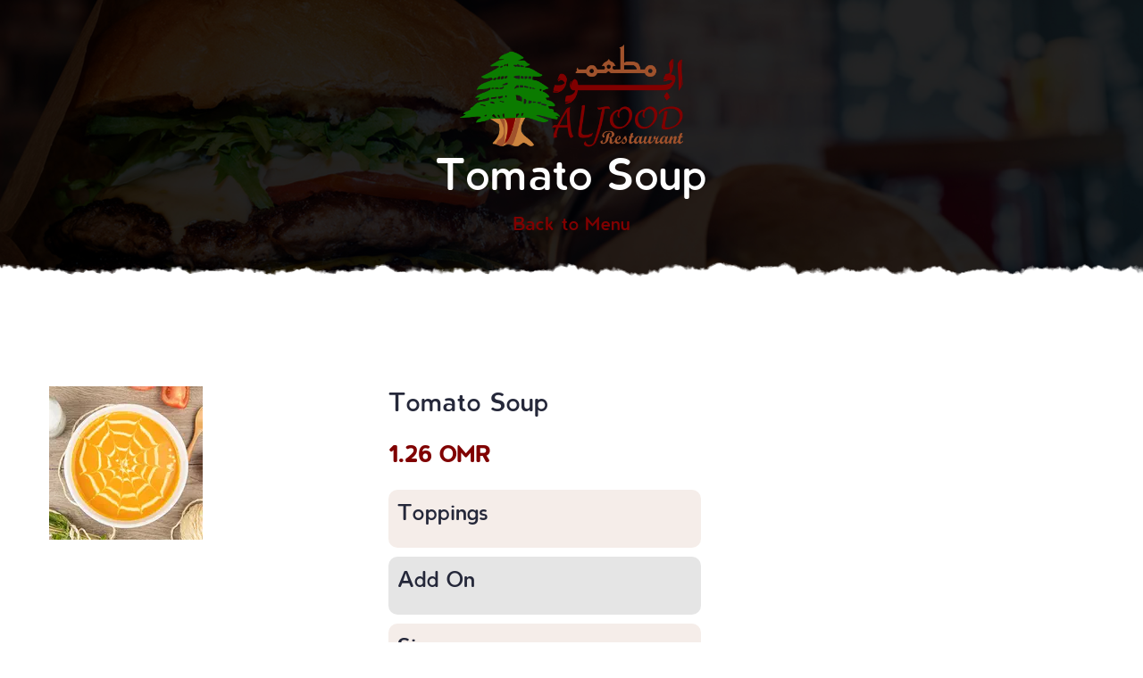

--- FILE ---
content_type: text/html; charset=UTF-8
request_url: https://aljoodrestaurant.com/single?Id=155
body_size: 1626
content:
<!DOCTYPE html>
<html lang="en">

<head>
    <meta charset="utf-8">

    <!-- Stylesheets -->
    <link href="menu_data/css/bootstrap.css" rel="stylesheet">
    <link href="menu_data/css/style.css" rel="stylesheet">
    <!-- Responsive File -->
    <link href="menu_data/css/responsive.css" rel="stylesheet">
    <!-- Color File -->
    <link href="menu_data/css/color.css" rel="stylesheet">

    <link rel="shortcut icon" href="menu_data/images/logo.png" type="image/x-icon">
    <link rel="icon" href="menu_data/images/logo.png" type="image/x-icon">

    <!-- Responsive -->
    <meta http-equiv="X-UA-Compatible" content="IE=edge">
    <meta name="viewport" content="width=device-width, initial-scale=1.0, maximum-scale=1.0, user-scalable=0">
    <meta property="og:title" content="Tomato Soup">
    <meta property="og:description" content="">
    <meta property="og:image" content="storage/products/logo/155.jpeg?20220128153754">
    <meta property="og:url" content="http://aljoodrestaurant.com/">
    <meta name="twitter:title" content="Tomato Soup">
    <meta name="twitter:description" content="">
    <meta name="twitter:image" content="storage/products/logo/155.jpeg?20220128153754">
    <meta name="twitter:card" content="storage/products/logo/155.jpeg?20220128153754">
    <title>Tomato Soup</title>
    <!--[if lt IE 9]><script src="https://cdnjs.cloudflare.com/ajax/libs/html5shiv/3.7.3/html5shiv.js"></script><![endif]-->
    <!--[if lt IE 9]><script src="menu_data/js/respond.js"></script><![endif]-->

    <style>
        .sss {
            background-color: rgba(160, 82, 44, 0.1);
            padding: 10px;
            border-radius: 10px;
            margin-bottom: 10px;
            float: left;
            width: 100% !important;

        }

        .sss1 {
            background-color: rgba(0, 0, 0, 0.1);
            padding: 10px;
            border-radius: 10px;
            margin-bottom: 10px;
            float: left;
            width: 100% !important;

        }
    </style>

</head>

<body>

    <div class="page-wrapper">
        <!-- Preloader -->

        <!-- Main Header -->

        <!-- End Main Header -->

        <!--Search Popup-->

        <!-- Page Banner Section -->
        <section class="page-banner">
            <div class="image-layer lazy-image" data-bg="url('menu_data/images/background/bg-banner-1.jpg')"></div>
            <div class="bottom-rotten-curve"></div>

            <div class="auto-container">
                <img width="250" src="menu_data/images/logo.png">
                <h1>Tomato Soup</h1>
                <h5><a href="menu">Back to Menu</a></h5>

            </div>

        </section>
        <!--End Banner Section -->

        <!--Sidebar Page Container-->
        <div class="sidebar-page-container shop-page">
            <div class="auto-container">
                <div style="margin: 0px 0px !important;" class="row clearfix">

                    <!--Content Side / Blog Sidebar-->
                    <div class="basic-details">
                        <div class="row clearfix">
                            <div class="image-column col-md-6 col-sm-12">
                                <div class="inner">
                                    <div class="image-box">
                                        <a href="storage/products/logo/155.jpeg?20220128153754" class="lightbox-image icon" title="Image Caption Here">
                                            <figure class="image"><img class="lazy-image" src="menu_data/images/resource/image-spacer-for-validation.png" data-src="storage/products/logo/155.jpeg?20220128153754" alt=""></figure>
                                        </a>
                                    </div>
                                </div>
                            </div>

                            <div class="info-column col-md-6 col-sm-12">
                                <div class="inner-column">
                                    <div class="details-header">
                                        <h3>Tomato Soup</h3>
                                        <br />
                                        <div style="color: #800000; font-size: 24px;" class="item-price"><strong>1.26 OMR</strong></div>
                                        <br />
                                    </div>

                                    <div class="sss">
                                        <h4>Toppings</h4>
                                        <div class="text">
                                            <div class="sidebar-widget categories">

                                                <div class="widget-content">
                                                    <ul>

                                                        
                                                    </ul>
                                                </div>
                                            </div>
                                        </div>

                                    </div>

                                    <div class="sss1">
                                        <h4>Add On</h4>
                                        <div class="text">
                                            <div class="sidebar-widget categories">

                                                <div class="widget-content">
                                                    <ul>

                                                        
                                                    </ul>
                                                </div>
                                            </div>
                                        </div>
                                    </div>

                                    <div class="sss">
                                        <h4>Size</h4>
                                        <div class="text">
                                            <div class="sidebar-widget categories">

                                                <div class="widget-content">
                                                    <ul>

                                                        
                                                    </ul>
                                                </div>
                                            </div>
                                        </div>
                                    </div>

                                    <div class="sss1">
                                        <h4>Ingridients</h4>
                                        <div class="text">
                                            <div class="sidebar-widget categories">

                                                <div class="widget-content">
                                                    <ul>

                                                        
                                                    </ul>
                                                </div>
                                            </div>
                                        </div>
                                    </div>

                                    <div class="sss">
                                        <h4>Details</h4>
                                        <div class="text"></div>

                                    </div>
                                </div>
                            </div>
                        </div>
                    </div>

                </div>
            </div>
        </div>
        <!-- End Sidebar Page Container -->

    </div>
    <!--End pagewrapper-->

    <!--Scroll to top-->
    <div class="scroll-to-top scroll-to-target" data-target="html"><span class="flaticon-up-arrow"></span></div>

    <script src="menu_data/js/jquery.js"></script>
    <script src="menu_data/js/popper.min.js"></script>
    <script src="menu_data/js/bootstrap.min.js"></script>
    <script src="menu_data/js/jquery-ui.js"></script>
    <script src="menu_data/js/jquery.fancybox.js"></script>
    <script src="menu_data/js/owl.js"></script>
    <script src="menu_data/js/appear.js"></script>
    <script src="menu_data/js/wow.js"></script>
    <script src="menu_data/js/lazyload.js"></script>
    <script src="menu_data/js/scrollbar.js"></script>
    <script src="menu_data/js/script.js"></script>

</body>

</html>

--- FILE ---
content_type: text/css
request_url: https://aljoodrestaurant.com/menu_data/css/style.css
body_size: 20814
content:
/* LoveUs - Charity and Crowd Funding HTML Template  */

/*** 

====================================================================
			Fonts
====================================================================

 ***/

@import url('https://fonts.googleapis.com/css?family=Open+Sans:400,400i,600,600i,700,700i,800,800i|Yeseva+One&display=swap');

/*
font-family: 'Yeseva One', cursive;
font-family: 'Open Sans', sans-serif;
*/

@import url('fontawesome-all.css');
@import url('animate.css');
@import url('flaticon.css');
@import url('owl.css');
@import url('jquery-ui.css');
@import url('jquery.fancybox.min.css');
@import url('scrollbar.css');
@import url('hover.css');
@import url('jquery.touchspin.css');
@font-face {
    font-family: mfont;
    src: url(BerlinRounded-Regular.ttf);
}
/*** 

====================================================================
	Reset
====================================================================

 ***/

*{
	margin:0px;
	padding:0px;
	border:none;
	outline:none;
	font-size: 100%;
	line-height: inherit;
}

/*** 

====================================================================
	Global Settings
====================================================================

 ***/

body {
	
	font-size:16px;
	color:#25283a;
	line-height:1.7em;
	font-weight:400;
	background:#ffffff;
	-webkit-font-smoothing: antialiased;
	-moz-font-smoothing: antialiased;
	font-family: mfont;
}

a{
	text-decoration:none;
	cursor:pointer;
}

a:hover,
a:focus,
a:visited{
	text-decoration:none;
	outline:none;
}

h1,h2,h3,h4,h5,h6 {
	position:relative;
	font-weight:normal;
	margin:0px;
	background:none;
	line-height:1.25em;
	font-family: mfont;
}

textarea{
	overflow:hidden;	
}

button{
	outline: none !important;
	cursor: pointer;
}

p,.text{
	font-size: 16px;
	line-height: 1.7em;
	font-weight: 400;
	margin: 0 0 15px;
}

::-webkit-input-placeholder{color: inherit;}
::-moz-input-placeholder{color: inherit;}
::-ms-input-placeholder{color: inherit;}

.page-wrapper{
	position:relative;
	margin:0 auto;
	width:100%;
	min-width:300px;
	z-index: 9;
	overflow: hidden;
}

.auto-container{
	position:static;
	max-width:1200px;
	padding:0px 15px;
	margin:0 auto;
}

ul,li{
	list-style:none;
	padding:0px;
	margin:0px;	
}

figure{
	margin-bottom: 0;
}

.theme-btn{
	display:inline-block;
	-webkit-transition:all 0.3s ease;
	-moz-transition:all 0.3s ease;
	-ms-transition:all 0.3s ease;
	-o-transition:all 0.3s ease;
	transition:all 0.3s ease;
}

.theme-btn i{
	position: relative;
	display: inline-block;
	font-size: 14px;
	margin-left: 3px;
}

.centered{
	text-align:center !important;
}

/*Btn Style One*/

.btn-style-one{
	position: relative;
	display: inline-block;
	font-size: 16px;
	line-height: 30px;
	color: #ffffff;
	font-weight: 600;
	text-transform:capitalize;
	font-family: mfont;
	border-radius:30px;
	overflow:hidden;
}

.btn-style-one:hover{
	color: #ffffff;
}

.btn-style-one .btn-title{
	position: relative;
	display:block;
	z-index:1;
	padding: 15px 45px;
	border-radius:30px;
	transition:all 0.3s ease;
	-moz-transition:all 0.3s ease;
	-webkit-transition:all 0.3s ease;
	-ms-transition:all 0.3s ease;
	-o-transition:all 0.3s ease;
}

.btn-style-one:hover .btn-title{
	color:#ffffff;
}

.btn-style-one .btn-title:before{
	position: absolute;
	left: 0;
	top: 0;
	z-index:-1;
	height: 100%;
	width: 100%;
	content: "";
	-webkit-transform: scale(0, 1);
	-ms-transform: scale(0, 1);
	transform: scale(0, 1);
	-webkit-transform-origin: top right;
	-ms-transform-origin: top right;
	transform-origin: top right;
    -webkit-transition: transform 500ms cubic-bezier(0.860, 0.000, 0.070, 1.000);
    -moz-transition: transform 500ms cubic-bezier(0.860, 0.000, 0.070, 1.000);
    -o-transition: transform 500ms cubic-bezier(0.860, 0.000, 0.070, 1.000);
    transition: transform 500ms cubic-bezier(0.860, 0.000, 0.070, 1.000);
    -webkit-transition-timing-function: cubic-bezier(0.860, 0.000, 0.070, 1.000);
    -moz-transition-timing-function: cubic-bezier(0.860, 0.000, 0.070, 1.000);
    -o-transition-timing-function: cubic-bezier(0.860, 0.000, 0.070, 1.000);
    transition-timing-function: cubic-bezier(0.860, 0.000, 0.070, 1.000);
}

.btn-style-one:hover  .btn-title:before{
	-webkit-transform: scale(1, 1);
	-ms-transform: scale(1, 1);
	transform: scale(1, 1);
	-webkit-transform-origin: top left;
	-ms-transform-origin: top left;
	transform-origin: top left;
}

/* Btn Style Two */

.btn-style-two{
	position: relative;
	display: inline-block;
	font-size: 15px;
	line-height: 28px;
	color: #848484;
	font-weight: 600;
	padding: 10px 30px;
	text-transform:capitalize;
	font-family: mfont;
	border-radius:25px;
	border:1px solid #e0e0e0;
	overflow:hidden;
}

.btn-style-two:hover{
	color: #ffffff;
}

/*Btn Style Three*/

.btn-style-three{
	position: relative;
	display: inline-block;
	font-size: 16px;
	line-height: 30px;
	color: #ffffff;
	font-weight: 600;
	text-transform:capitalize;
	font-family: mfont;
	border-radius:30px;
	overflow:hidden;
}

.btn-style-three:hover{
	color: #ffffff;
}

.btn-style-three .btn-title{
	position: relative;
	display:block;
	z-index:1;
	padding: 15px 45px;
	border-radius:30px;
	transition:all 0.3s ease;
	-moz-transition:all 0.3s ease;
	-webkit-transition:all 0.3s ease;
	-ms-transition:all 0.3s ease;
	-o-transition:all 0.3s ease;
}

.btn-style-three:hover .btn-title{
	color:#ffffff;
}

.btn-style-three .btn-title:before{
	position: absolute;
	left: 0;
	top: 0;
	z-index:-1;
	height: 100%;
	width: 100%;
	content: "";
	-webkit-transform: scale(0, 1);
	-ms-transform: scale(0, 1);
	transform: scale(0, 1);
	-webkit-transform-origin: top right;
	-ms-transform-origin: top right;
	transform-origin: top right;
    -webkit-transition: transform 500ms cubic-bezier(0.860, 0.000, 0.070, 1.000);
    -moz-transition: transform 500ms cubic-bezier(0.860, 0.000, 0.070, 1.000);
    -o-transition: transform 500ms cubic-bezier(0.860, 0.000, 0.070, 1.000);
    transition: transform 500ms cubic-bezier(0.860, 0.000, 0.070, 1.000);
    -webkit-transition-timing-function: cubic-bezier(0.860, 0.000, 0.070, 1.000);
    -moz-transition-timing-function: cubic-bezier(0.860, 0.000, 0.070, 1.000);
    -o-transition-timing-function: cubic-bezier(0.860, 0.000, 0.070, 1.000);
    transition-timing-function: cubic-bezier(0.860, 0.000, 0.070, 1.000);
}

.btn-style-three:hover  .btn-title:before{
	-webkit-transform: scale(1, 1);
	-ms-transform: scale(1, 1);
	transform: scale(1, 1);
	-webkit-transform-origin: top left;
	-ms-transform-origin: top left;
	transform-origin: top left;
}

/* Btn Style Foure */

.btn-style-four{
	position: relative;
	display: inline-block;
	font-size: 15px;
	line-height: 24px;
	color: #ffffff;
	font-weight: 600;
	padding: 8px 25px;
	text-transform:capitalize;
	font-family: mfont;
	border-radius:22px;
	border:2px solid #ffffff;
	overflow:hidden;
}

.btn-style-four:hover{
	color: #000000;
	border-color:#ffffff;
	background:#ffffff;
}

/*Btn Style Five*/

.btn-style-five{
	position: relative;
	display: inline-block;
	font-size: 16px;
	line-height: 30px;
	font-weight: 600;
	text-transform:capitalize;
	font-family: mfont;
	border-radius:30px;
	overflow:hidden;
}

.btn-style-five:hover{
	color: #ffffff;
}

.btn-style-five .btn-title{
	position: relative;
	display:block;
	z-index:1;
	padding: 15px 45px;
	background-color: #ffffff;
	border-radius:30px;
	transition:all 0.3s ease;
	-moz-transition:all 0.3s ease;
	-webkit-transition:all 0.3s ease;
	-ms-transition:all 0.3s ease;
	-o-transition:all 0.3s ease;
}

.btn-style-five:hover .btn-title{
	color:#ffffff;
}

.btn-style-five .btn-title:before{
	position: absolute;
	left: 0;
	top: 0;
	z-index:-1;
	height: 100%;
	width: 100%;
	content: "";
	-webkit-transform: scale(0, 1);
	-ms-transform: scale(0, 1);
	transform: scale(0, 1);
	-webkit-transform-origin: top right;
	-ms-transform-origin: top right;
	transform-origin: top right;
    -webkit-transition: transform 500ms cubic-bezier(0.860, 0.000, 0.070, 1.000);
    -moz-transition: transform 500ms cubic-bezier(0.860, 0.000, 0.070, 1.000);
    -o-transition: transform 500ms cubic-bezier(0.860, 0.000, 0.070, 1.000);
    transition: transform 500ms cubic-bezier(0.860, 0.000, 0.070, 1.000);
    -webkit-transition-timing-function: cubic-bezier(0.860, 0.000, 0.070, 1.000);
    -moz-transition-timing-function: cubic-bezier(0.860, 0.000, 0.070, 1.000);
    -o-transition-timing-function: cubic-bezier(0.860, 0.000, 0.070, 1.000);
    transition-timing-function: cubic-bezier(0.860, 0.000, 0.070, 1.000);
}

.btn-style-five:hover  .btn-title:before{
	-webkit-transform: scale(1, 1);
	-ms-transform: scale(1, 1);
	transform: scale(1, 1);
	-webkit-transform-origin: top left;
	-ms-transform-origin: top left;
	transform-origin: top left;
}

.pull-right{
	float: right;
}

.pull-left{
	float: left;
}

.preloader{ 
	position:fixed; 
	left:0px; 
	top:0px; 
	width:100%; 
	height:100%; 
	z-index:999999; 
	background-color:rgba(0,0,0,0);
} 

.preloader .icon{ 
	position:fixed; 
	left:0px; 
	top:0px; 
	width:100%; 
	height:100%; 
	z-index:1; 
	background-color:rgba(0,0,0,0); 
	background-position:center center; 
	background-repeat:no-repeat; 
	background-image:url(..//images/icons/preloader.svg);
	-webkit-transition: all 200ms ease;
	-moz-transition: all 200ms ease;
	-ms-transition: all 200ms ease;
	-o-transition: all 200ms ease;
	transition: all 200ms ease;
} 

.page-loaded .preloader .icon{
	opacity:0; 
}

.preloader:before{
	content:'';
	position:absolute;
	left:0;
	top:0;
	width:100%;
	height:100%;
	background:#ffffff;
	z-index:0; 
	-webkit-transform:translateX(0%);
	-ms-transform:translateX(0%);
	transform:translateX(0%);
	-webkit-transition: all 800ms ease;
	-moz-transition: all 800ms ease;
	-ms-transition: all 800ms ease;
	-o-transition: all 800ms ease;
	transition: all 800ms ease;
}

.page-loaded .preloader:before{
	-webkit-transform:translateX(-101%);
	-ms-transform:translateX(-101%);
	transform:translateX(-101%);
}

.preloader:after{
	content:'';
	position:absolute;
	left:0;
	top:0;
	width:100%;
	height:100%;
	z-index:2; 
	-webkit-transform:translateX(101%);
	-ms-transform:translateX(101%);
	transform:translateX(101%);
	-webkit-transition: all 800ms ease;
	-moz-transition: all 800ms ease;
	-ms-transition: all 800ms ease;
	-o-transition: all 800ms ease;
	transition: all 800ms ease;
}

.page-loaded .preloader:after{
	-webkit-transform:translateX(-101%);
	-ms-transform:translateX(-101%);
	transform:translateX(-101%);
}

img{
	display:inline-block;
	max-width:100%;
	height:auto;	
}

.dropdown-toggle::after{
	display: none;
}

.fa{
	line-height: inherit;
}

/*** 

====================================================================
	Scroll To Top style
====================================================================

***/

.scroll-to-top{
	position:fixed;
	right:20px;
	bottom:20px;
	width:54px;
	height:54px;
	color:#ffffff;
	font-size:30px;
	line-height:54px;
	text-align:center;
	z-index:100;
	cursor:pointer;
	background:#25283a;
	border-radius: 0px;
	margin-left:-26px;
	display:none;
	-webkit-transition:all 300ms ease;
	-moz-transition:all 300ms ease;
	-ms-transition:all 300ms ease;
	-o-transition:all 300ms ease;
	transition:all 300ms ease;
}

.scroll-to-top:hover{
	color:#ffffff;
	-webkit-box-shadow:2px 2px 0px #25283a;
	-ms-box-shadow:2px 2px 0px #25283a;
	box-shadow:2px 2px 0px #25283a;
}


/*** 

====================================================================
	Main Header style
====================================================================

***/

.main-header{
	position: relative;
	display: block;
	width: 100%;
	z-index: 9999;
	background:none;
	font-family: mfont;
}

.main-header.header-style-two{
	position: absolute;
	top: 55px;
}

.main-header.header-style-three{
	position: absolute;
	top: 0px;
}

.main-header .header-top{
	position: relative;
	background-color:#25283a;
	color:#ffffff;
}

.main-header .header-top .inner{
	position:relative;
	padding-left:280px;	
}

/* Top Left*/

.main-header .header-top .top-left{
	position: relative;
	float: left;
	padding:15px 0px;
}

.main-header .header-top .info{
	position: relative;
	float: right;
}

.main-header .header-top .info li{
	position: relative;
	float: left;
	font-size: 14px;
	line-height: 24px;
	color: #aaabaf;
	font-weight: 400;
	padding: 0px 0px;
	margin-left:39px;
}

.main-header .header-top .info li:before{
	content:'';
	position:absolute;
	top:2px;
	left:-20px;
	height:20px;
	border-left:1px solid rgba(255,255,255,0.30);	
}

.main-header .header-top .info li:first-child:before{
	display:none;	
}

.main-header .header-top .info li a{
	position:relative;
	display: inline-block;
	color: #aaabaf;
	-webkit-transition: all 300ms ease;
	-moz-transition: all 300ms ease;
	-ms-transition: all 300ms ease;
	-o-transition: all 300ms ease;
	transition: all 300ms ease;
}

.main-header .header-top .info li a .icon{
	position:relative;
	padding-right:5px;
}

.main-header .header-top .info .search-btn{
	position:relative;	
}

.main-header .header-top .info .search-toggler{
	position:relative;
	padding:0;
	background:none;
	margin:0;
	line-height:24px;
	color: #aaabaf;	
	font-size:14px;
	cursor:pointer;
}

.main-header .header-top .top-right{
	position:relative;
	float:right;
	padding:15px 0px;
}

.main-header .header-top .social-links{
	position:relative;
}

.main-header .header-top .social-links li{
	position:relative;
	float:left;
	color:#aaabaf;
	line-height:24px;
	margin-right:25px;
}

.main-header .header-top .social-links li a{
	position:relative;
	display:block;
	color:#aaabaf;
	font-size:13px;
	line-height:24px;
	-webkit-transition: all 300ms ease;
	-moz-transition: all 300ms ease;
	-ms-transition: all 300ms ease;
	-o-transition: all 300ms ease;
	transition: all 300ms ease;
}

/*=== Header Upper ===*/

.main-header .header-upper{
	position:relative;
	background: #ffffff;
}

.main-header.header-style-two .header-upper{
	background:none;
}

.main-header.header-style-three .header-upper{
	background:none;
}

.main-header .header-upper .inner-container{
	position:relative;
	padding-left:280px;
	min-height:120px;	
}

.main-header.header-style-two .header-upper .inner-container{
	padding-left:300px;
	padding-right: 30px;
	background: #ffffff;
	border-radius: 20px;
}

.main-header .header-upper .logo-box{
	position: absolute;
	float:left;
	left: 0;
	top: -55px;
	width:230px;
	height:230px;
	overflow:hidden;
	z-index:10;
}

.main-header.header-style-two .header-upper .logo-box{
	left: 30px;
}

.main-header.header-style-three .header-upper .logo-box{
	height:auto;
	width:200px;
	top:0;
	padding:15px 0px;
}

.main-header .header-upper .logo-box .logo{
	position: relative;
	display:block;
	padding:37px 10px 25px;
	text-align:center;
	border-radius:0px 0px 20px 0px;
}

.main-header.header-style-three .header-upper .logo-box .logo{
	padding:0;
	background:none;
	text-align:left;
	border-radius:0;
}

.main-header .header-upper .logo-box .logo:before{
    position: absolute;
    right: 3px;
    top: 102%;
    margin-top: -50px;
    height: 60px;
    width: 100%;
    content: "";
	-webkit-transform: rotate(-8deg);
	-ms-transform: rotate(-8deg);
    transform: rotate(-8deg);
    border-radius: 20px;
}

.main-header.header-style-three .header-upper .logo-box .logo:before{
	display:none;	
}


.main-header .header-upper .logo img{
	position: relative;
	display: inline-block;
	max-width: 100%;
	height: auto;
	z-index:1;
}

.main-header .header-upper .social-links{
	position: relative;
	float: left;
	padding: 39px 0;
	margin-left: 75px;
}

.main-header .nav-outer{
	position: relative;
	float: right;
	width:100%;
	z-index:1;
}


.main-header .nav-outer .link-box{
	position:relative;
	padding:30px 0px 0px;
	float:right;
}

.main-header .nav-outer .link-box .theme-btn{
	display:block;	
}

.main-header .nav-outer .link-box .donate-link{
	position:relative;
	float:right;
	margin-left:30px;	
}

.main-header .nav-outer .link-box .cart-link{
	position:relative;
	float:right;
	padding-top:15px;	
}

.main-header .nav-outer .link-box .cart-link a{
	display:block;
	line-height:30px;
	font-size:24px;
	color:#25283a;	
}

.header-style-three .nav-outer .link-box .cart-link a{
	color:#ffffff;	
}

.main-header .nav-outer .main-menu{
	position:relative;
	float:left;
}

.main-menu .navbar-collapse{
	padding:0px;
	display:block !important;
}

.main-menu .navigation{
	position:relative;
	margin:0px;
	font-family: mfont;
}

.main-menu .navigation > li{
	position:relative;
	float:left;
	padding:42px 0px;
	margin-right: 40px;
	-webkit-transition:all 300ms ease;
	-moz-transition:all 300ms ease;
	-ms-transition:all 300ms ease;
	-o-transition:all 300ms ease;
	transition:all 300ms ease;
}

.main-menu .navigation > li:last-child{
	margin-right:0px;
}

.main-menu .navigation > li > a{
	position:relative;
	display:block;
	text-align:center;
	font-size:15px;
	line-height:30px;
	font-weight:600;
	text-transform:capitalize;
	color:#25283a;
	padding:3px 0px;
	opacity:1;
	-webkit-transition:all 300ms ease;
	-moz-transition:all 300ms ease;
	-ms-transition:all 300ms ease;
	-o-transition:all 300ms ease;
	transition:all 300ms ease;
}

.header-style-three .main-menu .navigation > li > a{
	color:#ffffff;	
}

.main-menu .navigation > li > a:before{
	position:absolute;
	content:'';
	left:0px;
	bottom:0;
	width:0px;
	-webkit-transition:all 300ms ease;
	-moz-transition:all 300ms ease;
	-ms-transition:all 300ms ease;
	-o-transition:all 300ms ease;
	transition:all 300ms ease;
}

.header-style-three .main-menu .navigation > li > a:before{
	border-bottom-color:#ffffff;	
}

.sticky-header .main-menu .navigation > li > a:before{
	display:none;
}

.main-menu .navigation > li:hover > a:before,
.main-menu .navigation > li.current > a:before{
	width:100%;
}

.main-menu .navigation > li.dropdown{
	padding-right:14px;	
}

.sticky-header .main-menu .navigation > li.dropdown{
	padding-right:0px;	
}

.main-menu .navigation > li.dropdown > a:after{
	font-family: 'Font Awesome 5 Free';
	content: "\f107";
	position:absolute;
	right:-14px;
	top:5px;
	display:block;
	line-height:30px;
	font-size:14px;
	font-weight:800;
	text-align:center;
	z-index:5;	
}

.sticky-header .main-menu .navigation > li.dropdown > a:before,
.sticky-header .main-menu .navigation > li.dropdown > a:after{
	display: none;
}

.main-menu .navigation > li > ul{
	position:absolute;
	left:0px;
	top:100%;
	width:230px;
	z-index:100;
	display:none;
	opacity: 0;
    visibility: hidden;
	padding: 0px 0px;
	background-color: #ffffff;
	-moz-transform: translateY(30px);
	-webkit-transform: translateY(30px);
	-ms-transform: translateY(30px);
	-o-transform: translateY(30px);
    transform: translateY(30px);
	-webkit-box-shadow:2px 2px 5px 1px rgba(0,0,0,0.05),-2px 0px 5px 1px rgba(0,0,0,0.05);
	-ms-box-shadow:2px 2px 5px 1px rgba(0,0,0,0.05),-2px 0px 5px 1px rgba(0,0,0,0.05);
	-o-box-shadow:2px 2px 5px 1px rgba(0,0,0,0.05),-2px 0px 5px 1px rgba(0,0,0,0.05);
	-moz-box-shadow:2px 2px 5px 1px rgba(0,0,0,0.05),-2px 0px 5px 1px rgba(0,0,0,0.05);
	box-shadow:2px 2px 5px 1px rgba(0,0,0,0.05),-2px 0px 5px 1px rgba(0,0,0,0.05);
}

.main-menu .navigation > li > ul.from-right{
	left:auto;
	right:0px;	
}

.main-menu .navigation > li > ul > li{
	position:relative;
	width:100%;
	border-bottom:1px solid rgba(0,0,0,0.10);
}

.main-menu .navigation > li > ul > li:last-child{
	border-bottom:none;	
}

.main-menu .navigation > li > ul > li:before{
	position:absolute;
	content:'';
	right:0px;
	top:0px;
	width:0%;
	height:100%;
	display:block;
	transition:all 300ms ease;
	-moz-transition:all 300ms ease;
	-webkit-transition:all 500ms ease;
	-ms-transition:all 300ms ease;
	-o-transition:all 300ms ease;
}

.main-menu .navigation > li > ul > li:hover:before{
	
}

.main-menu .navigation > li > ul > li:hover > a{
	color:#ffffff;
}

.main-menu .navigation > li > ul > li > a{
	position:relative;
	display:block;
	padding:12px 20px;
	line-height:24px;
	font-weight:600;
	font-size:14px;
	text-transform:capitalize;
	color:#25283a;
	text-align: left;
	transition:all 500ms ease;
	-moz-transition:all 500ms ease;
	-webkit-transition:all 500ms ease;
	-ms-transition:all 500ms ease;
	-o-transition:all 500ms ease;
}

.main-menu .navigation > li > ul > li.dropdown > a:after{
	font-family: 'Font Awesome 5 Free';
	content: "\f105";
	position:absolute;
	right:16px;
	top:12px;
	display:block;
	line-height:24px;
	font-size:16px;
	font-weight:800;
	text-align:center;
	z-index:5;	
}

.main-menu .navigation > li > ul > li > ul{
	position:absolute;
	left:100%;
	top:-2px;
	width:230px;
	z-index:100;
	display:none;
    padding: 0px 0px;
	background-color: #ffffff;
	-moz-transform: translateY(30px);
	-webkit-transform: translateY(30px);
	-ms-transform: translateY(30px);
	-o-transform: translateY(30px);
    transform: translateY(30px);
	-webkit-box-shadow:2px 2px 5px 1px rgba(0,0,0,0.05),-2px 0px 5px 1px rgba(0,0,0,0.05);
	-ms-box-shadow:2px 2px 5px 1px rgba(0,0,0,0.05),-2px 0px 5px 1px rgba(0,0,0,0.05);
	-o-box-shadow:2px 2px 5px 1px rgba(0,0,0,0.05),-2px 0px 5px 1px rgba(0,0,0,0.05);
	-moz-box-shadow:2px 2px 5px 1px rgba(0,0,0,0.05),-2px 0px 5px 1px rgba(0,0,0,0.05);
	box-shadow:2px 2px 5px 1px rgba(0,0,0,0.05),-2px 0px 5px 1px rgba(0,0,0,0.05);
}

.main-menu .navigation > li > ul > li > ul.from-right{
	left:auto;
	right:0px;	
}

.main-menu .navigation > li > ul > li > ul > li{
	position:relative;
	width:100%;
	border-bottom:1px solid rgba(0,0,0,0.10);
}

.main-menu .navigation > li > ul > li > ul > li:last-child{
	border-bottom:none;	
}

.main-menu .navigation > li > ul > li > ul > li:before{
	position:absolute;
	content:'';
	left:0px;
	top:0px;
	width:0%;
	height:100%;
	display:block;
	transition:all 500ms ease;
	-moz-transition:all 500ms ease;
	-webkit-transition:all 500ms ease;
	-ms-transition:all 500ms ease;
	-o-transition:all 500ms ease;
}

.main-menu .navigation > li > ul > li > ul > li:hover:before{
	
}

.main-menu .navigation > li > ul > li > ul > li:last-child{
	border-bottom:none;	
}

.main-menu .navigation > li > ul > li > ul > li > a{
	position:relative;
	display:block;
	padding:12px 20px;
	line-height:24px;
	font-weight:600;
	font-size:14px;
	text-transform:capitalize;
	color:#25283a;
	text-align: left;
	transition:all 500ms ease;
	-moz-transition:all 500ms ease;
	-webkit-transition:all 500ms ease;
	-ms-transition:all 500ms ease;
	-o-transition:all 500ms ease;
}

.main-menu .navigation > li > ul > li > ul > li:hover > a{
	color:#ffffff;
}

.main-menu .navigation > li > ul > li > ul > li.dropdown > a:after{
	font-family: 'Font Awesome 5 Free';
	content: "\f105";
	position:absolute;
	right:16px;
	top:12px;
	display:block;
	line-height:24px;
	font-size:16px;
	font-weight:900;
	z-index:5;	
}

.main-menu .navigation > li.dropdown:hover > ul{
	visibility:visible;
	opacity:1;
	-moz-transform: translateY(0);
	-webkit-transform: translateY(0);
	-ms-transform: translateY(0);
	-o-transform: translateY(0);
    transform: translateY(0);
	transition:all 300ms ease;
	-moz-transition:all 300ms ease;
	-webkit-transition:all 500ms ease;
	-ms-transition:all 300ms ease;
	-o-transition:all 300ms ease;
}

.main-menu .navigation li > ul > li.dropdown:hover > ul{
	visibility:visible;
	opacity:1;
	-moz-transform: translateY(0);
	-webkit-transform: translateY(0);
	-ms-transform: translateY(0);
	-o-transform: translateY(0);
	transform: translateY(0);
	transition:all 300ms ease;
	-moz-transition:all 300ms ease;
	-webkit-transition:all 500ms ease;
	-ms-transition:all 300ms ease;
	-o-transition:all 300ms ease;	
}

.main-menu .navigation li.dropdown .dropdown-btn{
	position:absolute;
	right:10px;
	top:8px;
	width:34px;
	height:30px;
	border:1px solid #ffffff;
	text-align:center;
	font-size:16px;
	line-height:26px;
	color:#ffffff;
	cursor:pointer;
	z-index:5;
	display:none;
}

/*** 

====================================================================
	Search Popup
====================================================================

***/

.search-popup{
	position:fixed;
	left:0;
	top:0px;
	width:100%;
	height:100%;
	z-index:99999;
	visibility:hidden;
	opacity:0;
	overflow:auto;
	background:rgba(0,0,0,0.90);
	-webkit-transform:translateY(101%);
	-ms-transform:translateY(101%);
	transform:translateY(101%);
	transition:all 700ms ease;
	-moz-transition:all 700ms ease;
	-webkit-transition:all 700ms ease;
	-ms-transition:all 700ms ease;
	-o-transition:all 700ms ease;
}

.search-popup.popup-visible{
	-webkit-transform:translateY(0%);
	-ms-transform:translateY(0%);
	transform:translateY(0%);
	visibility:visible;
	opacity:1;
}

.search-popup .overlay-layer{
	position:absolute;
	left:0px;
	top:0px;
	right:0px;
	bottom:0px;
	display:block;
}

.search-popup .close-search{
	position:absolute;
	right:25px;
	top:25px;
	font-size:22px;
	color:#ffffff;
	cursor:pointer;
	z-index:5;
}

.search-popup .close-search:hover{
	opacity:0.70;	
}

.search-popup .search-form{
	position:relative;
	padding:0px 15px 0px;
	max-width:1024px;
	margin:0 auto;	
	margin-top:150px;
	margin-bottom: 100px;
	transition: all 900ms ease;
    -moz-transition: all 900ms ease;
    -webkit-transition: all 900ms ease;
    -ms-transition: all 900ms ease;
    -o-transition: all 900ms ease;
}

.search-popup .search-form fieldset{
	position:relative;
	border:7px solid rgba(255,255,255,0.50);
	border-radius:12px;
}

.search-popup .search-form fieldset input[type="search"]{
	position:relative;
	height:70px;
	padding:20px 220px 20px 30px;
	background:#ffffff;
	line-height:30px;
	font-size:24px;
	color:#233145;
	border-radius:7px;
}

.search-popup .search-form fieldset input[type="submit"]{
	position:absolute;
	display:block;
	right:0px;
	top:0px;
	text-align:center;
	width:220px;
	height:70px;
	padding:20px 10px 20px 10px;
	color:#ffffff !important;
	line-height:30px;
	font-size:20px;
	cursor:pointer;
	text-transform:uppercase;
	border-radius:0px 7px 7px 0px;
}

.search-popup h3{
	text-transform:uppercase;
	font-size:20px;
	font-weight:600;
	color:#ffffff;
	font-family: mfont;
	margin-bottom:20px;
	letter-spacing:1px;
	text-align:center;	
}

.search-popup .recent-searches{
	font-size:16px;
	color:#ffffff;
	text-align:center;
}

.search-popup .recent-searches li{
	display:inline-block;
	margin:0px 10px 10px 0px;	
}

.search-popup .recent-searches li a{
	display:block;
	line-height:24px;
	border:1px solid #ffffff;
	padding:7px 15px;
	color:#ffffff;
	border-radius:3px;
	-webkit-transition:all 0.5s ease;
	-moz-transition:all 0.5s ease;
	-ms-transition:all 0.5s ease;
	-o-transition:all 0.5s ease;
	transition:all 0.5s ease;
}


/*** 

====================================================================
				Sticky Header
====================================================================

***/

.sticky-header{
    position: fixed;
    visibility: hidden;
    opacity: 0;
    left: 0px;
    top: 0px;
    width: 100%;
    padding: 0px 0px;
    z-index: -1;
    background: #ffffff;
	border-bottom:1px solid #e5e5e5;
    -webkit-box-shadow: 0 0 15px rgba(0,0,0,0.10);
    -moz-box-shadow: 0 0 15px rgba(0,0,0,0.10);
    -ms-box-shadow: 0 0 15px rgba(0,0,0,0.10);
    -o-box-shadow: 0 0 15px rgba(0,0,0,0.10);
    box-shadow: 0 0 15px rgba(0,0,0,0.10);
    -webkit-transition: top 300ms ease;
    -moz-transition: top 300ms ease;
    -ms-transition: top 300ms ease;
    -o-transition: top 300ms ease;
    transition: top 300ms ease;
}

.fixed-header .sticky-header{
	opacity:1;
	z-index: 99901;
	visibility:visible;
}

.fixed-header .sticky-header .logo{
	padding: 10px 0px;
}

.sticky-header .main-menu .navigation > li{
	margin-left: 50px !important;
	padding: 0;
	margin-right: 0;
	background-color: transparent;
}

.sticky-header .main-menu .navigation > li.dropdown > a:after,
.sticky-header .main-menu .navigation > li:before{
	display: none;
}

.sticky-header .main-menu .navigation > li > a{
	padding:20px 0px !important;
	line-height:30px;
	font-size:15px;
	font-weight:600;
	color:#25283a;
	text-transform:capitalize;
	-webkit-transition: all 300ms ease;
	-moz-transition: all 300ms ease;
	-ms-transition: all 300ms ease;
	-o-transition: all 300ms ease;
	transition: all 300ms ease;
}

.sticky-header .main-menu .navigation > li > ul > li > ul{
	left:auto;
	right:100%;	
}

.sticky-header .main-menu .navigation > li:hover > a,
.sticky-header .main-menu .navigation > li.current > a,
.sticky-header .main-menu .navigation > li.current-menu-item > a{
	opacity:1;
}

/*** 

====================================================================
			Mobile Menu
====================================================================

***/

.nav-outer .mobile-nav-toggler{
	position: relative;
	float: right;
	font-size: 40px;
	line-height: 50px;
	cursor: pointer;
	margin-left: 25px;
	margin-top: 35px;
	display: none;
}

.mobile-menu{
	position: fixed;
	right: 0;
	top: 0;
	width: 300px;
	padding-right:30px;
	max-width:100%;
	height: 100%;
	opacity: 0;
	visibility: hidden;
	z-index: 999999;
}

.mobile-menu .mCSB_inside>.mCSB_container{
	margin-right:5px;	
}

.mobile-menu .navbar-collapse{
	display:block !important;	
}

.mobile-menu .nav-logo{
	position:relative;
	padding:30px 25px;
	text-align:left;	
}

.mobile-menu-visible{
	overflow: hidden;
}

.mobile-menu-visible .mobile-menu{
	opacity: 1;
	visibility: visible;
}

.mobile-menu .menu-backdrop{
	position: fixed;
	right: 0;
	top: 0;
	width: 100%;
	height: 100%;
	z-index: 1;
	-webkit-transform: translateX(101%);
	-ms-transform: translateX(101%);
	transform: translateX(101%);
	transition: all 900ms ease;
    -moz-transition: all 900ms ease;
    -webkit-transition: all 900ms ease;
    -ms-transition: all 900ms ease;
    -o-transition: all 900ms ease;
}

.mobile-menu-visible .mobile-menu .menu-backdrop{
	opacity: 0.70;
	visibility: visible;
	-webkit-transition:all 0.7s ease;
	-moz-transition:all 0.7s ease;
	-ms-transition:all 0.7s ease;
	-o-transition:all 0.7s ease;
	transition:all 0.7s ease;
	-webkit-transform: translateX(0%);
	-ms-transform: translateX(0%);
	transform: translateX(0%);
}

.mobile-menu .menu-box{
	position: absolute;
	left: 0px;
	top: 0px;
	width: 100%;
	height: 100%;
	max-height: 100%;
	overflow-y: auto;
	background: #202020;
	padding: 0px 0px;
	z-index: 5;
	opacity: 0;
	visibility: hidden;
	border-radius: 0px;
	-webkit-transform: translateX(101%);
	-ms-transform: translateX(101%);
	transform: translateX(101%);
}

.mobile-menu-visible .mobile-menu .menu-box{
	opacity: 1;
	visibility: visible;
	-webkit-transition:all 0.7s ease;
	-moz-transition:all 0.7s ease;
	-ms-transition:all 0.7s ease;
	-o-transition:all 0.7s ease;
	transition:all 0.7s ease;
	-webkit-transform: translateX(0%);
	-ms-transform: translateX(0%);
	transform: translateX(0%);
}

.mobile-menu .close-btn{
	position: absolute;
	right: 10px;
	top: 10px;
	line-height: 30px;
	width: 24px;
	text-align: center;
	font-size: 16px;
	color: #ffffff;
	cursor: pointer;
	z-index: 10;
	-webkit-transition:all 0.9s ease;
	-moz-transition:all 0.9s ease;
	-ms-transition:all 0.9s ease;
	-o-transition:all 0.9s ease;
	transition:all 0.9s ease;
}

.mobile-menu-visible .mobile-menu .close-btn{
	-webkit-transform:rotate(360deg);
	-ms-transform:rotate(360deg);
	transform:rotate(360deg);
}

.mobile-menu .close-btn:hover{
	-webkit-transform:rotate(90deg);
	-ms-transform:rotate(90deg);
	transform:rotate(90deg);
}

.mobile-menu .navigation{
	position: relative;
	display: block;
	width: 100%;
	float: none;
}

.mobile-menu .navigation li{
	position: relative;
	display: block;
	border-top: 1px solid rgba(255,255,255,0.10);
}

.mobile-menu .navigation:last-child{
	border-bottom: 1px solid rgba(255,255,255,0.10);
}

.mobile-menu .navigation li > ul > li:first-child{
	border-top: 1px solid rgba(255,255,255,0.10);
}

.mobile-menu .navigation li > a{
	position: relative;
	display: block;
	line-height: 24px;
	padding: 10px 25px;
	font-size: 15px;
	font-weight: 500;
	color: #ffffff;
	text-transform: uppercase;
	-webkit-transition: all 500ms ease;
	-moz-transition: all 500ms ease;
	-ms-transition: all 500ms ease;
	-o-transition: all 500ms ease;
	transition: all 500ms ease;	
}

.mobile-menu .navigation li ul li > a{
	font-size: 15px;
	margin-left: 20px;
	text-transform: capitalize;
}

.mobile-menu .navigation li > a:before{
	content:'';
	position:absolute;
	left:0;
	top:0;
	height:0;
	-webkit-transition: all 500ms ease;
	-moz-transition: all 500ms ease;
	-ms-transition: all 500ms ease;
	-o-transition: all 500ms ease;
	transition: all 500ms ease;	
}

.mobile-menu .navigation li.current > a:before{
	height:100%;
}

.mobile-menu .navigation li.dropdown .dropdown-btn{
	position:absolute;
	right:6px;
	top:6px;
	width:32px;
	height:32px;
	text-align:center;
	font-size:16px;
	line-height:32px;
	color:#ffffff;
	background:rgba(255,255,255,0.10);
	cursor:pointer;
	border-radius:2px;
	-webkit-transition: all 500ms ease;
	-moz-transition: all 500ms ease;
	-ms-transition: all 500ms ease;
	-o-transition: all 500ms ease;
	transition: all 500ms ease;	
	z-index:5;
}

.mobile-menu .navigation li.dropdown .dropdown-btn.open{
	-webkit-transform:rotate(90deg);
	-ms-transform:rotate(90deg);
	transform:rotate(90deg);	
}

.mobile-menu .navigation li > ul,
.mobile-menu .navigation li > ul > li > ul{
	display: none;
}

.mobile-menu .social-links{
	position:relative;
	text-align:center;
	padding:30px 25px;
}

.mobile-menu .social-links li{
	position:relative;
	display:inline-block;
	margin:0px 10px 10px;
}

.mobile-menu .social-links li a{
	position:relative;
	line-height:32px;
	font-size:16px;
	color:#ffffff;
	-webkit-transition: all 500ms ease;
	-moz-transition: all 500ms ease;
	-ms-transition: all 500ms ease;
	-o-transition: all 500ms ease;
	transition: all 500ms ease;	
}


/*** 

====================================================================
		Banner Section
====================================================================

***/

.banner-section{
	position: relative;
	z-index:1;
}

.banner-carousel{
	position: relative;
}

.banner-carousel .slide-item{
	position: relative;
	display: block;
	background-color: #000000;
	background-repeat: no-repeat;
	background-position: center;
	background-size: cover;
	padding: 180px 0px 210px;
	overflow:hidden;
}

.style-two .banner-carousel .slide-item{
	padding: 340px 0px 210px;
}

.style-three .banner-carousel .slide-item{
	padding: 300px 0px 270px;
}

.banner-carousel .slide-item .curved-layer{
	position:absolute;
	left:0;
	top:0;
	width:45%;
	height:100%;	
}

.banner-carousel .slide-item .curved-layer:before{
	content:'';
	position:absolute;
	right:0;
	top:-80%;
	width:150%;
	height:200%;
	opacity:0.85;
	-webkit-transform-origin:left ;
	-ms-transform-origin:left;
	transform-origin:left;
	-webkit-transform:rotate(20deg) scaleX(0);	
	-ms-transform:rotate(20deg) scaleX(0);
	transform:rotate(20deg) scaleX(0);	
}

.banner-carousel .active .slide-item .curved-layer:before{
	-webkit-transform:rotate(20deg) scaleX(1);	
	-ms-transform:rotate(20deg) scaleX(1);
	transform:rotate(20deg) scaleX(1);	
	-webkit-transition: all 700ms linear;
	-moz-transition: all 700ms linear;
	-ms-transition: all 700ms linear;
	-o-transition: all 700ms linear;
	transition: all 700ms linear;
}

.banner-carousel .slide-item .image-layer{
	position:absolute;
	left:0;
	top:0;
	width:100%;
	height:100%;
	opacity:0.50;
	background-repeat: no-repeat;
	background-position: center;
	background-size: cover;
	-webkit-transform:scale(1);
	-ms-transform:scale(1);
	transform:scale(1);
}

.banner-carousel .active .slide-item .image-layer{
	-webkit-transform:scale(1.15);
	-ms-transform:scale(1.15);
	transform:scale(1.15);
	-webkit-transition: all 7000ms linear;
	-moz-transition: all 7000ms linear;
	-ms-transition: all 7000ms linear;
	-o-transition: all 7000ms linear;
	transition: all 7000ms linear;
}

/*.banner-carousel .slide-item:before{
	position: absolute;
	left: 0;
	top: 0;
	height: 100%;
	width: 100%;
	background-color: #000000;
	opacity: .50;
	content: "";
	z-index:1;
}*/

.banner-carousel .content-box{
	position: relative;
	margin: 0 auto;
	text-align: center;
	padding: 0 0px;
	z-index:5;
}

.style-three .banner-carousel .content-box{
	text-align:left;
	max-width:1000px;
	margin:0 0;	
}

.banner-carousel .content-box h2{
	display: block;
	font-size: 84px;
	line-height: 1.15em;
	color: #ffffff;
	font-weight: 400;
	opacity: 0;
	margin-bottom: 20px;
	letter-spacing: 0;
	-webkit-transform: translateY(-100px);
	-moz-transform: translateY(-100px);
	-ms-transform: translateY(-100px);
	-o-transform: translateY(-100px);
	transform: translateY(-100px);
	text-transform:capitalize;
}

.banner-carousel .active .content-box h2{
	opacity: 1;
	-webkit-transform: translateY(0);
	-moz-transform: translateY(0);
	-ms-transform: translateY(0);
	-o-transform: translateY(0);
	transform: translateY(0);
	-webkit-transition: all 700ms ease;
	-moz-transition: all 700ms ease;
	-ms-transition: all 700ms ease;
	-o-transition: all 700ms ease;
	transition: all 700ms ease;
	-webkit-transition-delay: 300ms;
	-moz-transition-delay: 300ms;
	-ms-transition-delay: 300ms;
	-o-transition-delay: 300ms;
	transition-delay: 300ms;
}

.banner-carousel .content-box .text{
	display: block;
	font-size: 20px;
	line-height: 1.6em;
	color: #ffffff;
	font-weight: 400;
	opacity: 0;
	max-width: 670px;
	margin: 0 auto;
	margin-bottom: 45px;
	-webkit-transform: translateY(80px);
	-moz-transform: translateY(80px);
	-ms-transform: translateY(80px);
	-o-transform: translateY(80px);
	transform: translateY(80px);
}

.style-three .banner-carousel .content-box .text{
	text-align:left;
	max-width:600px;
	margin:0 0 40px;	
}

.banner-carousel .active .content-box .text{
	opacity: 1;
	-webkit-transform: translateY(0);
	-moz-transform: translateY(0);
	-ms-transform: translateY(0);
	-o-transform: translateY(0);
	transform: translateY(0);
	-webkit-transition: all 700ms ease;
	-moz-transition: all 700ms ease;
	-ms-transition: all 700ms ease;
	-o-transition: all 700ms ease;
	transition: all 700ms ease;
	-webkit-transition-delay: 700ms;
	-moz-transition-delay: 700ms;
	-ms-transition-delay: 700ms;
	-o-transition-delay: 700ms;
	transition-delay: 700ms;
}

.banner-carousel .content-box .btn-box{
	position: relative;
	opacity: 0;
	z-index: 5;
	-webkit-transform: translateY(80px);
	-moz-transform: translateY(80px);
	-ms-transform: translateY(80px);
	-o-transform: translateY(80px);
	transform: translateY(80px);
}

.banner-carousel .active .content-box .btn-box{
	opacity: 1;
	-webkit-transform: translateY(0);
	-moz-transform: translateY(0);
	-ms-transform: translateY(0);
	-o-transform: translateY(0);
	transform: translateY(0);
	-webkit-transition: all 700ms ease;
	-moz-transition: all 700ms ease;
	-ms-transition: all 700ms ease;
	-o-transition: all 700ms ease;
	transition: all 700ms ease;
	-webkit-transition-delay: 1400ms;
	-moz-transition-delay: 1400ms;
	-ms-transition-delay: 1400ms;
	-o-transition-delay: 1400ms;
	transition-delay: 1400ms;
}

.banner-carousel .content-box .btn-box .theme-btn .btn-title{
	padding-left:52px;
	padding-right:52px;	
}

.banner-section .owl-theme .owl-nav{
	position: absolute;
	top: 50%;
	left: 0;
	right: 0;
	margin: 0 auto;
	width:100%;
}

.banner-section .owl-theme .owl-nav .owl-prev{
	position: absolute;
	left: 50px;
	top:0;
	background: rgba(255,255,255,0.15);
	height: 56px;
	width: 56px;
	border-radius: 50%;
	border:none;
	text-align: center;
	color: rgba(0,0,0,0);
	line-height: 56px;
	font-size: 0px;
	opacity: 1;
	margin-top: -30px;
	-webkit-transition: all 300ms ease;
	-moz-transition: all 300ms ease;
	-ms-transition: all 300ms ease;
	-o-transition: all 300ms ease;
	transition: all 300ms ease;
}

.banner-section .owl-theme .owl-nav .owl-prev:after{
	font-family: "Flaticon";
	content: "\f107";
	position:absolute;
	top: 0;
	width:56px;
	height: 56px;
	line-height: 56px;
	left:100%;
	color: #ffffff;
	font-size: 30px;
	margin-left:-25px;
	-webkit-transition: all 300ms ease;
	-moz-transition: all 300ms ease;
	-ms-transition: all 300ms ease;
	-o-transition: all 300ms ease;
	transition: all 300ms ease;	
}

.banner-section .owl-theme .owl-nav .owl-prev:hover:after{
	left:0;
	margin-left:0;
	font-size:20px;	
}

.banner-section .owl-theme .owl-nav .owl-next{
	position: absolute;
	right: 50px;
	top:0;
	background: rgba(255,255,255,0.15);
	height: 56px;
	width: 56px;
	border-radius: 50%;
	border:none;
	text-align: center;
	line-height: 56px;
	color: rgba(0,0,0,0);
	font-size: 0px;
	opacity: 1;
	margin-top: -30px;
	-webkit-transition: all 300ms ease;
	-moz-transition: all 300ms ease;
	-ms-transition: all 300ms ease;
	-o-transition: all 300ms ease;
	transition: all 300ms ease;
}

.banner-section .owl-theme .owl-nav .owl-next:after{
	font-family: "Flaticon";
	content: "\f107";
	position:absolute;
	top: 0;
	width:56px;
	height: 56px;
	line-height: 56px;
	right:100%;
	color: #ffffff;
	font-size: 30px;
	margin-right:-25px;
	-webkit-transform:rotate(180deg);
	-ms-transform:rotate(180deg);
	transform:rotate(180deg);
	-webkit-transition: all 300ms ease;
	-moz-transition: all 300ms ease;
	-ms-transition: all 300ms ease;
	-o-transition: all 300ms ease;
	transition: all 300ms ease;
}

.banner-section .owl-theme .owl-nav .owl-next:hover:after{
	right:0;
	margin-right:0;
	font-size:20px;	
}

.banner-section .owl-theme .owl-nav .owl-prev:hover, 
.banner-section .owl-theme .owl-nav .owl-next:hover{
	opacity: 1;
}

.banner-section .owl-dots{
	position: absolute;
	left: 0;
	margin: 0;
	bottom: 40px;
	width: 100%;
	text-align: center;
}

.banner-section .owl-dots .owl-dot{
	position: relative;
	display: inline-block;
	width: 12px;
	height: 12px;
	margin: 0px 4px;
}

.banner-section .owl-dots .owl-dot span{
	position: relative;
	display: block;
	width: 12px;
	height: 12px;
	background: #ffffff;
	border-radius: 50%;
}


/*** 

====================================================================
		Section Title
====================================================================

***/

.sec-title{
	position:relative;
	margin-bottom:60px;
}

.sec-title .sub-title{
	position: relative;
	display: block;
	font-size: 18px;
	font-weight: 400;
	text-transform: capitalize;
	font-style:italic;
	letter-spacing:1px;
	margin-bottom: 15px;
}

.sec-title h2{
	position: relative;
	display: block;
	font-size:60px;
	line-height: 1.2em;
	font-weight: 400;
	text-transform:capitalize;
}

.sec-title .text{
	position: relative;
	display: block;
	padding-top:20px;
	font-size:16px;
	color:#25283a;
	margin:0;
}

.sec-title .link-box{
	position: relative;
	display: block;
	padding-top:40px;
}


/*** 

====================================================================
	About Section
====================================================================

***/

.about-section{
	position:relative;
	padding:160px 0px 120px;
	background-color:#edf1f5;
}

.about-section .top-rotten-curve{
	position:absolute;
	left:0;
	top:-19px;
	width:100%;
	height:20px;
	background:url(..//images/background/rotten-curve-1.png) center bottom no-repeat;
	background-size:100% 100%;
	z-index:2;
}

.about-section .bottom-rotten-curve{
	position:absolute;
	left:0;
	bottom:-19px;
	width:100%;
	height:20px;
	background:url(..//images/background/rotten-curve-2.png) center top no-repeat;
	background-size:100% 100%;
	z-index:2;
}

.about-section .circle-one{
	position:absolute;
	left:-300px;
	top:-400px;
	width:670px;
	height:670px;
	border:100px solid #e4e7eb;
	border-radius:50%;	
}

.about-section .circle-two{
	position:absolute;
	right:-200px;
	top:-170px;
	width:670px;
	height:670px;
	border:100px solid #e4e7eb;
	border-radius:50%;	
}

.about-section .left-column .sec-title{
	margin-bottom:0;	
}

.about-section .left-column .sec-title .text{
	padding-top:25px;
}

.about-section .left-column{
	position:relative;
	margin-bottom:40px;	
}

.about-section .left-column .inner{
	position:relative;
	padding-top:30px;
	max-width:420px;	
}

.about-feature{
	position:relative;
	margin-bottom:30px;
}

.about-feature .inner-box{
	position:relative;
	display:block;
	padding:50px 15px;
	text-align:center;
	background:#ffffff;
	border-radius:20px;
	overflow:hidden;
}

.about-feature .inner-box:before{
	content:'';
	position:absolute;
	left:0;
	top:0;
	width:100%;
	height:100%;
	-webkit-transform-origin:top;
	-ms-transform-origin:top;
	transform-origin:top;
	-webkit-transform:scaleY(0);
	-ms-transform:scaleY(0);
	transform:scaleY(0);
	-webkit-transition:all 300ms linear;
	-ms-transition:all 300ms linear;
	transition:all 300ms linear;
}

.about-feature .inner-box:hover:before{
	-webkit-transform:scaleY(1);
	-ms-transform:scaleY(1);
	transform:scaleY(1);	
}

.about-feature .icon-box{
	position:relative;
	display:block;
	font-size:54px;
	line-height:60px;
	margin:0 auto 25px;
	-webkit-transition:all 300ms linear;
	-ms-transition:all 300ms linear;
	transition:all 300ms linear;	
}

.about-feature .inner-box:hover .icon-box{
	color:#ffffff !important;
}

.about-feature h4{
	position:relative;
	font-size:20px;
	color:#25283a;
	text-transform:capitalize;
	-webkit-transition:all 300ms linear;
	-ms-transition:all 300ms linear;
	transition:all 300ms linear;
}

.about-feature h4 a{
	color:#25283a;
}

.about-feature .inner-box:hover h4,
.about-feature .inner-box:hover h4 a{
	color:#ffffff;
}

.about-feature .over-link{
	position:absolute;
	left:0;
	top:0;
	width:100%;
	height:100%;
	z-index:1;	
}

.about-section .right-column .row{
	margin:0px -18px;	
}

.about-section .right-column .inner{
	position:relative;
	padding-left:30px;	
}

.about-section .right-column .about-feature{
	padding:0px 18px;
	margin-bottom:36px;
}

.text-blocks{
	position: relative;
	padding-top: 100px;
}

.default-text-block{
	position: relative;
	margin-bottom: 40px;
}

.default-text-block h3{
	font-size: 24px;
	margin:0 0 15px;
	text-transform: capitalize;
}

.default-text-block .text{
	font-size: 16px;
	line-height: 1.6em;
	margin: 0;
}

/*** 

====================================================================
	Causes Section
====================================================================

***/

.causes-section{
	position:relative;
	padding:130px 0px 120px;
	background-color:#ffffff;
	overflow:hidden;
}

.causes-section .circle-one{
	position:absolute;
	left:-300px;
	bottom:-210px;
	width:800px;
	height:800px;
	border:100px solid #f2f5f8;
	border-radius:50%;
}

.no-padding-top{
	padding-top:0 !important;	
}

.cause-block{
	position:relative;
	margin-bottom:30px;	
}

.cause-block .inner-box{
	position:relative;
	display:block;
	background:#ffffff;
	border:1px solid #e5e5e5;
	border-radius:20px;
	overflow:hidden;
	-webkit-transition:all 300ms ease;
	-ms-transition:all 300ms ease;
	-o-transition:all 300ms ease;
	-moz-transition:all 300ms ease;
	transition:all 300ms ease;	
}

.cause-block .inner-box:hover{
	-webkit-box-shadow:0px 15px 40px 5px rgba(0,0,0,0.10);
	-ms-box-shadow:0px 15px 40px 5px rgba(0,0,0,0.10);
	box-shadow:0px 15px 40px 5px rgba(0,0,0,0.10);
}

.cause-block .image-box{
	position:relative;	
}

.cause-block .image-box img{
	width:100%;	
}

.cause-block .inner-box .donate-info{
	position:relative;
	background:#edf1f5;
	padding:65px 35px 25px;	
}

.cause-block .inner-box .donate-info .bg-image-layer{
	position:absolute;
	left:0;
	top:0;
	width:100%;
	height:100%;
	background-size:cover;
	background-position:center center;
	background-repeat:no-repeat;	
}

.cause-block .inner-box .donate-info .bg-image-layer:before{
	content:'';
	position:absolute;
	left:0;
	top:0;
	width:100%;
	height:100%;
	opacity:0.90;
}

.cause-block.alternate .inner-box .donate-info{
	padding-bottom:35px;	
}

.cause-block .inner-box .donate-info:after{
	content:'';
	position:absolute;
	left:0;
	bottom:-20px;
	width:100%;
	height:21px;
	background:url(..//images/background/rotten-curve-3.png) center top no-repeat;
	background-size:100% 100%;
	z-index:1;
}

.cause-block.alternate .inner-box .donate-info:after{
	content:'';
	position:absolute;
	left:0;
	bottom:-1px;
	width:100%;
	height:13px;
	background:url(..//images/background/rotten-curve-6.png) center bottom no-repeat;
	background-size:100% 100%;
	z-index:1;
}

.cause-block .inner-box .progress-box{
	position:relative;
	display:block;
	width:100%;
}

.cause-block .inner-box .progress-box .bar{
	position:relative;
	width:100%;
	height:5px;
	background:rgba(0,0,0,0.10);
	border-radius:3px;
	margin-bottom:20px;
}

.cause-block .inner-box .progress-box .bar-inner{
	position:relative;
	display:block;
	width:0px;
	height:5px;
	border-radius:3px;
	-webkit-transition:all 1500ms ease;
	-ms-transition:all 1500ms ease;
	-o-transition:all 1500ms ease;
	-moz-transition:all 1500ms ease;
	transition:all 1500ms ease;	
}

.cause-block .inner-box .progress-box .count-text{
	position:absolute;
	right:0px;
	margin-right:-23px;
	bottom:18px;
	width:46px;
	height:26px;
	color:#ffffff;
	line-height:26px;
	font-size:13px;
	font-weight:600;
	border-radius:2px;
	text-align:center;
	opacity:0;
	-webkit-transition:all 500ms ease;
	-ms-transition:all 500ms ease;
	-o-transition:all 500ms ease;
	-moz-transition:all 500ms ease;
	transition:all 500ms ease;	
}

.cause-block .inner-box .progress-box .bar-inner.counted .count-text{
	opacity:1;	
}

.cause-block .inner-box .progress-box .count-text:after{
	content:'';
	position:absolute;
	left:50%;
	margin-left:-5px;
	top:100%;
	border:5px solid transparent;	
}

.cause-block .inner-box .lower-content{
	position:relative;
	padding:45px 35px 30px;	
}

.cause-block.alternate .inner-box .lower-content{
	padding-top:35px;
}


.cause-block .inner-box .donate-info{
	position:relative;
	color:#848484;		
}

.cause-block .inner-box .donate-info strong{
	font-weight:500;
	color:#222222;	
}

.cause-block .inner-box .donate-info .donation-count{
	position:relative;
	font-weight:400;
	font-size:15px;
	line-height:24px;
	z-index:1;
}

.cause-block .inner-box .donate-info .raised{
	float:left;
}

.cause-block .inner-box .donate-info .goal{
	float:right;
}

.cause-block .inner-box h3{
	font-size:24px;
	line-height:1.25em;
	font-weight:400;
	margin-bottom:20px;
	color:#25283a;
}

.cause-block .inner-box h3 a{
	color:#25283a;
}

.cause-block .inner-box .text{
	line-height:1.6em;
	font-size:16px;
	margin-bottom:30px;
}

.cause-block .inner-box:hover .btn-style-two{
	color: #ffffff;
}

/*** 

====================================================================
	Video Section
====================================================================

***/

.video-section{
	position:relative;
	padding:180px 0px;
	background-color:#edf1f5;
	overflow:hidden;
}

.video-section .circle-one{
	position:absolute;
	right:-200px;
	top:-170px;
	width:670px;
	height:670px;
	border:100px solid #e8ebef;
	border-radius:50%;	
}

.video-section .circle-two{
	position:absolute;
	right:10%;
	bottom:-180px;
	width:500px;
	height:500px;
	border:100px solid #e8ebef;
	border-radius:50%;	
}

.video-section .top-rotten-curve{
	position:absolute;
	left:0;
	top:0px;
	width:100%;
	height:20px;
	background:url(..//images/background/rotten-curve-4.png) center bottom no-repeat;
	background-size:100% 100%;
	z-index:1;
}

.video-section .bottom-rotten-curve{
	position:absolute;
	left:0;
	bottom:0px;
	width:100%;
	height:20px;
	background:url(..//images/background/rotten-curve-5.png) center top no-repeat;
	background-size:100% 100%;
	z-index:1;
}

.video-section .image-layer{
	position:absolute;
	left:-180px;
	top:0;
	width:50%;
	height:100%;	
}

.video-section .image-layer .bg-image{
	position:absolute;
	left:180px;
	top:0;
	right:0;
	bottom:0;
	background-position:center center;
	background-repeat:no-repeat;
	background-size:cover;	
}

.video-section .image-layer .bg-image:before{
	content:'';
	position:absolute;
	left:0;
	top:0;
	width:100%;
	height:100%;
	background:rgba(0,0,0,0.30);
}

.video-section .text-column{
	position:relative;
	order:12;	
}

.video-section .text-column .inner{
	position:relative;
	display:block;
	padding-top:60px;
}

.video-section .text-column .inner .sec-title{
	margin-bottom: 0;
}

.video-section .image-column{
	position:relative;	
}

.video-section .image-column .inner{
	position:relative;
	display:block;
	padding-right:40px;	
}

.video-section .image-column .image-box{
	position:relative;
	display:block;
	margin:0;
	border-radius:20px;
	overflow:hidden;
}

.video-section .image-column .image-box img{
	width:100%;	
	border-radius:20px;
}

.video-section .image-column .image-box .over-link{
	position:absolute;
	left:0;
	top:0;
	width:100%;
	height:100%;
	text-align:center;
	color:#ffffff;
	background:rgba(0,0,0,0.0);
	-webkit-transition:all 300ms ease;
	-ms-transition:all 300ms ease;
	-o-transition:all 300ms ease;
	-moz-transition:all 300ms ease;
	transition:all 300ms ease;
}

.video-section .image-column .image-box:hover .over-link{
	background:rgba(0,0,0,0.50);	
}

.video-section .image-column .image-box .icon{
	position:absolute;
	left:50%;
	top:50%;
	width:80px;
	height:80px;
	font-size:80px;
	line-height:80px;
	margin-left:-40px;
	margin-top:-40px;	
}


/*** 

====================================================================
	What We Do Section
====================================================================

***/

.what-we-do{
	position:relative;
	padding:130px 0px 0px;
	background-color:#ffffff;
	background:-webkit-linear-gradient(top,#ffffff,#edf1f5);
	background:-ms-linear-gradient(top,#ffffff,#edf1f5);
	background:-moz-linear-gradient(top,#ffffff,#edf1f5);
}

.service-block{
	position:relative;
	margin-bottom:50px;	
}

.service-block .inner-box{
	position:relative;
	display:block;
}	

.service-block .icon-box{
	position:relative;
	display:inline-block;
	min-width:95px;
	font-size:52px;
	padding-top:30px;
	line-height:1.1em;
	text-align: left;
	margin:0 0 28px;
}

.service-block .icon-box:after{
	content:'';
	position:absolute;
	right:0;
	top:0px;
	width:70px;
	height:70px;
	border-radius:50%;
	opacity:0.15;
	-webkit-transition:all 500ms ease;
	-ms-transition:all 500ms ease;
	-o-transition:all 500ms ease;
	-moz-transition:all 500ms ease;
	transition:all 500ms ease;
}

.service-block .inner-box:hover .icon-box:after{
    -webkit-transform: scale(2);
    -ms-transform: scale(2);
    transform: scale(2);
	opacity:0.05;
}

.service-block h3{
	position:relative;
	font-size:24px;
	line-height:1.2em;
	margin:0 0 12px;
}

.service-block .text{
	position:relative;
	font-size:15px;
	margin:0;
}

.what-we-do .bottom-image{
	position:relative;
	text-align:center;	
}

/*** 

====================================================================
	Mission Vision Section
====================================================================

***/

.mission-vision{
	position:relative;
	padding:150px 0px 120px;
	background-color:#ffffff;
	overflow:hidden;
}

.mission-vision .circle-one{
	position:absolute;
	right:-170px;
	top:200px;
	width:670px;
	height:670px;
	border:100px solid #f2f5f8;
	border-radius:50%;	
}

.mission-vision .circle-two{
	position:absolute;
	left:-110px;
	bottom:-300px;
	width:670px;
	height:670px;
	border:100px solid #f2f5f8;
	border-radius:50%;	
}

.mission{
	position:relative;
	margin-bottom:90px;	
}

.mission-vision .text-column,
.mission-vision .image-column{
	position:relative;
	margin-bottom:30px;	
}

.mission-vision .text-column .inner{
	position:relative;
	padding-top:25px;
	padding-right:50px;	
}

.mission-vision .text-column .sec-title{
	margin:0;	
}

.mission-vision .image-column .row{
	margin:0px -3px;
}

.mission-vision .image-column .row .image{
	position:relative;
	float:left;
	width:50%;
	padding:0px 3px;
	margin-bottom:6px;	
}

.mission-vision .image-column img{
	width:100%;
	border-radius:20px;	
}

.vision .text-column{
	order:12;
}

.vision .text-column .inner{
	padding-right:0px;
	padding-left:50px;
}


/*** 

====================================================================
	Call To Action Section
====================================================================

***/

.call-to-action{
	position:relative;
	padding:150px 0px 135px;
	background-color:#25283a;
	text-align:center;
	overflow:hidden;
}

.call-to-action .image-layer{
	position:absolute;
	left:0;
	top:0;
	width:100%;
	height:100%;
	background-attachment:fixed;
	background-position:center center;
	background-repeat:no-repeat;
	background-size:cover;		
}

.call-to-action .image-layer:before{
	content:'';
	position:absolute;
	left:0;
	top:0;
	width:100%;
	height:100%;
	background:rgba(0,0,0,0.50);	
}

.call-to-action .inner{
	position:relative;
	max-width:600px;
	margin:0 auto;	
}

.call-to-action .inner .text{
	position:relative;
	max-width:500px;
	margin:0 auto;	
}

.call-to-action .sec-title{
	margin:0;	
}

.call-to-action .sec-title h2,
.call-to-action .sec-title .text{
	color:#ffffff;	
}

.call-to-action .link-box .theme-btn{
	margin:0px 8px 15px;	
}

/*** 

====================================================================
	Team Section
====================================================================

***/

.team-section{
	position:relative;
	padding:150px 0px 100px;
	background-color:#ffffff;
}

.team-section .bottom-rotten-curve{
	position:absolute;
	left:0;
	bottom:-19px;
	width:100%;
	height:20px;
	background:url(..//images/background/rotten-curve-4.png) center top no-repeat;
	background-size:100% 100%;
	z-index:1;
}

.team-block{
	position:relative;
	margin-bottom:50px;	
}

.team-block .inner-box{
	position:relative;
	display:block;
	text-align:center;
	border-radius:20px;
	overflow:hidden;	
}

.team-block .inner-box:hover{
	-webkit-box-shadow:0px 10px 30px 3px rgba(0,0,0,0.10);
	-ms-box-shadow:0px 10px 30px 3px rgba(0,0,0,0.10);
	box-shadow:0px 10px 30px 3px rgba(0,0,0,0.10);
}

.team-block .image-box{
	position:relative;
	display:block;
	border-radius:20px;
	margin:0;
}

.team-block .image-box img{
	position:relative;
	width:100%;
	border-radius:20px;
}

.team-block .lower-box{
	position:relative;
	display:block;
	background:#ffffff;
	padding:30px 20px 0px;
	-webkit-transition:all 300ms ease;
	-ms-transition:all 300ms ease;
	-o-transition:all 300ms ease;
	-moz-transition:all 300ms ease;
	transition:all 300ms ease;
}

.team-block .lower-box .content{
	position:relative;
	display:block;
	background:#ffffff;
	padding:0px 0px 30px;
	margin-bottom:-90px;
}

.team-block .inner-box:hover .lower-box{
	-webkit-transform:translateY(-90px);
	-ms-transform:translateY(-90px);
	transform:translateY(-90px);	
}

.team-block .lower-box h3{
	position:relative;
	font-size:24px;
	color:#25283a;
	margin-bottom:5px;
}

.team-block .lower-box h3 a{
	color:#25283a;
}


.team-block .lower-box .designation{
	position:relative;
	font-size:15px;
	color:#848484;
}

.team-block .social-links{
	position:relative;
	padding:20px 0px 0px;
}

.team-block .social-links li{
	position:relative;
	display:inline-block;
	margin:0px 3px 5px;	
}

.team-block .social-links li a{
	position:relative;
	display:block;
	width:44px;
	height:44px;
	font-size:13px;
	border:1px solid #e5e5e5;
	line-height:42px;
	text-align:center;
	background:#ffffff;
	color:#848484;
	border-radius:50%;
	-webkit-transition:all 300ms ease;
	-ms-transition:all 300ms ease;
	-o-transition:all 300ms ease;
	-moz-transition:all 300ms ease;
	transition:all 300ms ease;	
}

.team-block .social-links li a:hover{
	color:#ffffff;	
}

/*** 

====================================================================
	Upcoming Events Section
====================================================================

***/

.upcoming-events{
	position:relative;
	padding:150px 0px;
	background-color:#edf1f5;
	overflow:hidden;
}

.upcoming-events .circle-one{
	position:absolute;
	left:-150px;
	top:-260px;
	width:670px;
	height:670px;
	border:100px solid #e8ebef;
	border-radius:50%;	
}

.upcoming-events .circle-two{
	position:absolute;
	right:-250px;
	bottom:-300px;
	width:870px;
	height:870px;
	border:100px solid #e8ebef;
	border-radius:50%;	
}

.upcoming-events .carousel-box{
	position:relative;	
}

.upcoming-events .slide-item{
	position:relative;
}

.event-block{
	position:relative;
}

.event-block .inner-box{
	position:relative;
	display:block;
	background:#ffffff;
	border-radius:20px;
	overflow:hidden;
	-webkit-box-shadow:0px 0px 5px 0px rgba(0,0,0,0.05);
	-ms-box-shadow:0px 0px 5px 0px rgba(0,0,0,0.05);
	box-shadow:0px 0px 5px 0px rgba(0,0,0,0.05);
}

.event-block .image-column{
	position:absolute;
	float:left;
	left:0;
	top:0;
	width:50%;
	height:100%;	
}

.event-block .image-column .image-box{
	position:relative;
	display:none;	
}

.event-block .image-column .image-box img{
	position:relative;
	width:100%;
}

.event-block .image-column .bg-image-layer{
	position:absolute;
	left:0;
	top:0;
	width:100%;
	height:100%;
	background-position:center center;
	background-size:cover;
}

.event-block .over-link{
	position:absolute;
	left:0;
	top:0;
	width:100%;
	height:100%;	
}

.event-block .text-column{
	position:relative;
	float:right;
	width:50%;
	background:#ffffff;
}

.event-block .text-column .inner{
	position:relative;
	display:block;
	padding:50px;	
}

.event-block h3{
	font-size:30px;
	margin:0 0 10px;	
}

.event-block h3 a{
	color:#25283a;	
}

.event-block .info{
	position:relative;
	margin-bottom:15px;	
}

.event-block .info li{
	position:relative;
	display:inline-block;
	font-size:15px;
	color:#848484;
	margin-right:15px;
	margin-bottom:5px;	
}

.event-block .info li .icon{
	position:relative;
	padding-right:3px;	
}

.event-block .text{
	position:relative;
	margin-bottom:30px;	
}

.event-block .link-box .theme-btn .btn-title{
	padding-left:52px;
	padding-right:52px;	
}

.upcoming-events .owl-nav{
	display:none;	
}

.upcoming-events .owl-dots{
	position: relative;
	left: 0;
	bottom: 0px;
	width: 100%;
	text-align: center;
	padding-top:50px;
}

.upcoming-events .owl-dots .owl-dot{
	position: relative;
	display: inline-block;
	width: 12px;
	height: 12px;
	margin: 0px 7px;
}

.upcoming-events .owl-dots .owl-dot span{
	position: relative;
	display: block;
	width: 16px;
	height: 16px;
	background: none;
	border:2px solid #babcbe;
	border-radius: 50%;
	-webkit-transform:scale(0.8);
	-ms-transform:scale(0.8);
	transform:scale(0.8);
	-webkit-transition:all 300ms ease;
	-ms-transition:all 300ms ease;
	-o-transition:all 300ms ease;
	-moz-transition:all 300ms ease;
	transition:all 300ms ease;
}

.upcoming-events .owl-dots .owl-dot.active span{
	-webkit-transform:scale(1);
	-ms-transform:scale(1);
	transform:scale(1);
}

/*** 

====================================================================
	Fun Facts Section
====================================================================

***/

.facts-section{
	position:relative;
	padding:80px 0px 40px;
	background:#1e2436;
	z-index:2;
}

.facts-section .bottom-rotten-curve{
	position:absolute;
	left:0;
	bottom:-1px;
	width:100%;
	height:20px;
	background:url(..//images/background/rotten-curve-5.png) center bottom no-repeat;
	background-size:100% 100%;
	z-index:2;
}

.facts-section .bottom-rotten-curve.alternate{
	background-image:url(..//images/background/rotten-curve-1.png);
}

/*fact counter*/

.fact-counter{
	position:relative;
}

.fact-counter .column{
	position:relative;
	margin-bottom:50px;
}

.fact-counter .column .inner{
	position:relative;
}

.fact-counter .column .inner .content{
	position:relative;
	text-align:center;
}

.fact-counter .column .inner .count-outer{
	position:relative;
	font-weight:400;
	font-size:80px;
	line-height:1.1em;
	display:block;
	font-family: 'Yeseva One', cursive;
}

.fact-counter .column .inner .counter-title{
	position:relative;
	font-size:16px;
	font-weight:400;
	color:#ffffff;
	opacity:0.70;
	margin-top:0px;
}

.fact-counter .column .inner:before{
	position:absolute;
	content:'';
	right:-20px;
	top:50%;
	margin-top:-45px;
	width:1px;
	height:90px;
	background-color:rgba(255,255,255,0.40);
	-webkit-transform:rotate(15deg);
	-ms-transform:rotate(15deg);
	transform:rotate(15deg);
}

.fact-counter .column:last-child .inner:before{
	display:none;
}

/*** 

====================================================================
	News Section
====================================================================

***/

.news-section{
	position:relative;
	padding:160px 0px 120px;
	background-color:#ffffff;
	z-index:2;
}

.news-section .top-rotten-curve{
	position:absolute;
	left:0;
	top:-19px;
	width:100%;
	height:20px;
	background:url(..//images/background/rotten-curve-5.png) center top no-repeat;
	background-size:100% 100%;
	z-index:1;
}

.news-section .title-box{
	position:relative;
	margin-bottom:60px;	
}

.news-section .title-box .sec-title{
	float:left;
	margin:0;	
}

.news-section .title-box .link{
	position:relative;
	float:right;
	padding-top:45px;	
}

.news-section .circle-one{
	position:absolute;
	width:800px;
	height:800px;
	left:-280px;
	bottom:-210px;	
	border:100px solid #e8ebef;
	border-radius:50%;	
}

.news-block{
	position:relative;
	margin-bottom:30px;	
}

.news-block .inner-box{
	position:relative;
	display:block;
	background:#ffffff;
	border:1px solid #e0e0e0;
	border-radius:20px;
	overflow:hidden;
	-webkit-transition:all 300ms ease;
	-ms-transition:all 300ms ease;
	-o-transition:all 300ms ease;
	-moz-transition:all 300ms ease;
	transition:all 300ms ease;	
}

.news-block .inner-box:hover{
	-webkit-box-shadow:0px 15px 30px 5px rgba(0,0,0,0.10);
	-ms-box-shadow:0px 15px 30px 5px rgba(0,0,0,0.10);
	box-shadow:0px 15px 30px 5px rgba(0,0,0,0.10);
}

.news-block .image-box{
	position:relative;	
}

.news-block .image-box img{
	width:100%;	
}

.news-block .inner-box .lower-content{
	position:relative;
	padding:60px 35px 30px;	
}

.news-block .inner-box .date{
	position:absolute;
	left:35px;
	top:-45px;
	width:74px;
	height:74px;
	font-size:30px;
	z-index:1;
	line-height:1em;
	font-family: 'Yeseva One', cursive;
	color:#ffffff;
	padding-top:15px;
	text-align:center;
	border-radius:50%;	
}

.news-block .inner-box .date .month{
	position:relative;
	display:block;
	font-size:15px;
	line-height:1.2em;
}

.news-block .inner-box h3{
	font-size:24px;
	line-height:1.25em;
	font-weight:400;
	margin-bottom:20px;
	color:#25283a;
}

.news-block .inner-box h3 a{
	color:#25283a;
}

.news-block .inner-box .text{
	line-height:1.6em;
	font-size:16px;
	margin-bottom:30px;
}

.news-block .post-meta{
	position:relative;
	padding-top:10px;
	border-top:1px solid #e0e0e0;	
}

.news-block .post-meta ul{
	position:relative;
	display:table;
	width:100%;
	vertical-align:middle;	
}

.news-block .post-meta ul li{
	position:relative;
	display:table-cell;
	color:#848484;
	font-size:14px;
	padding:0px 5px;
	margin-right:20px;
	text-align:center;
	vertical-align:middle;	
}

.news-block .post-meta ul li:before{
	position:absolute;
	content:'';
	right:0px;
	top:50%;
	margin-top:-8px;
	width:1px;
	height:16px;
	border-right:2px solid #dddddd;
}

.news-block .post-meta ul li:last-child:before{
	display:none;	
}

.news-block .post-meta ul li .icon{
	padding-right:5px;	
}

.news-block .post-meta ul li a{
	color:#848484;	
}


.news-block .post-meta ul li:last-child{
	position:relative;
	padding-right:0;
	text-align:right;
}

.news-block .post-meta ul li:first-child{
	text-align:left;
	padding-left:0;
}

.news-block .post-meta ul li a:hover{
	font-weight:600;
	color:#25283a;
}


/*** 

====================================================================
		Insta Gallery Section
====================================================================

***/

.insta-gallery{
	position: relative;
}

.gallery-item{
	position: relative;
}

.gallery-item .image-box{
	position: relative;
	overflow: hidden;
}

.gallery-item .image-box .image{
	position: relative;
}

.gallery-item .image-box .image img{
	width: 100%;
	height: auto;
}

.gallery-item .overlay-box{
	position: absolute;
	left: 0;
	top: 0;
	height: 100%;
	width: 100%;
	text-align: center;
	background-color: rgba(0,0,0,0.60);
	content: "";
	-webkit-transition: -webkit-transform 0.4s ease;
	transition: -webkit-transform 0.4s ease;
	transition: transform 0.4s ease;
	transition: transform 0.4s ease, -webkit-transform 0.4s ease;
	-webkit-transform: scale(0, 1);
	-ms-transform: scale(0, 1);
	transform: scale(0, 1);
	-webkit-transform-origin: right center;
	-ms-transform-origin: right center;
	transform-origin: right center;
}

.gallery-item .image-box:hover .overlay-box{
	-webkit-transform: scale(1, 1);
	-ms-transform: scale(1, 1);
	transform: scale(1, 1);
	-webkit-transform-origin: left center;
	-ms-transform-origin: left center;
	transform-origin: left center;
}

.gallery-item .overlay-box a{
	position: absolute;
	left: 50%;
	top: 50%;
	margin-top: -40px;
	margin-left: -40px;
}

.gallery-item .overlay-box a span{
	display: block;
	height: 80px;
	width: 80px;
	font-size:72px;
	font-weight: 400;
	line-height: 80px;
}

.insta-gallery .owl-nav,
.insta-gallery .owl-dots{
	display: none;
}

/*** 

====================================================================
	Main Footer
====================================================================

***/

.main-footer{
	position:relative;
	color:#c4c5c7;
	background-color:#1e2436;
}

.main-footer .widgets-section{
	position:relative;
	padding:120px 0px;
}

.main-footer .column{
	position:relative;
	margin-bottom:50px;
}

.main-footer .footer-widget{
	position:relative;
}

.main-footer .footer-logo{
	position:relative;
	margin-top:-10px;
	margin-bottom:25px;	
}

.main-footer h3{
	position:relative;
	font-size:24px;
	font-weight:400;
	color:#ffffff;
	text-transform:capitalize;
	margin-bottom:35px;
}

.main-footer .logo-widget{
	position:relative;
}

.main-footer .logo-widget .logo{
	position:relative;
	margin-bottom:20px;
}

.main-footer .logo-widget .text{
	position:relative;
	margin:0 0 25px;
}

.main-footer .links-widget .widget-content{
	position:relative;
	padding-left:40px;	
}

.main-footer .links-widget ul li{
	position:relative;
	margin-bottom:8px;
}

.main-footer .links-widget ul li:last-child{
	margin:0;	
}

.main-footer .links-widget ul li a{
	position:relative;
	color:#c4c5c7;
	font-size:16px;
	transition:all 0.3s ease;
	-moz-transition:all 0.3s ease;
	-webkit-transition:all 0.3s ease;
	-ms-transition:all 0.3s ease;
	-o-transition:all 0.3s ease;
}

.main-footer .social-links{
	position:relative;
}

.main-footer .social-links li{
	position:relative;
	margin-right:8px;
	display:inline-block;
}

.main-footer .social-links li a{
	position:relative;
	display:block;
	color:#9ea0a9;
	font-size:14px;
	width:42px;
	height:42px;
	line-height:42px;
	background:#404554;
	text-align:center;
	border-radius:50%;
	-webkit-transition: all 300ms ease;
	-moz-transition: all 300ms ease;
	-ms-transition: all 300ms ease;
	-o-transition: all 300ms ease;
	transition: all 300ms ease;
}

.main-footer .social-links li a:hover{
	color:#ffffff;
}

.main-footer .info-widget ul li{
	position:relative;
	margin-bottom:15px;
}

.main-footer .info-widget ul li:last-child{
	margin:0;	
}

.main-footer .info-widget ul li a{
	position:relative;
	color:#c4c5c7;
	transition:all 0.3s ease;
	-moz-transition:all 0.3s ease;
	-webkit-transition:all 0.3s ease;
	-ms-transition:all 0.3s ease;
	-o-transition:all 0.3s ease;
}

.main-footer .news-widget .news-post{
	position:relative;
	padding-left:120px;
	min-height:70px;
	margin-bottom:25px;	
}

.main-footer .news-widget .news-post:last-child{
	margin:0;	
}

.main-footer .news-widget .news-post .post-thumb{
	position:absolute;
	left:0;
	top:0;
	width:100px;
	border-radius:5px;
	overflow:hidden;	
}

.main-footer .news-widget .news-post h5{
	font-size:15px;
	font-family:mfont;
	margin:-3px 0 7px;
	line-height:1.5em;
	font-weight:600;
	color:#ffffff;	
}

.main-footer .news-widget .news-post h5 a{
	color:#ffffff;
}

.main-footer .news-widget .news-post .date{
	font-size:13px;
	line-height:1.2em;	
}

.main-footer .nav-box{
	position:relative;
	padding-top:20px;	
}

.main-footer .nav-box .inner{
	position:relative;
	padding:18px 20px;
	border:1px solid rgba(255,255,255,0.20);
	border-radius:48px;	
}

.main-footer .nav-box .inner .footer-nav{
	float:left;
	padding:10px 20px;
}

.main-footer .nav-box .inner .footer-nav li{
	position:relative;
	float:left;
	line-height:30px;
	margin-right:30px;	
}

.main-footer .nav-box .inner .footer-nav li a{
	color:#c4c5c7;	
}

.main-footer .nav-box .inner .donate-link{
	float:right;
}

.main-footer .nav-box .inner .donate-link .theme-btn{
	 display:block;	
}

.main-footer .nav-box .inner .donate-link .theme-btn .btn-title:before{
	background:#ffffff;	
}

.main-footer .footer-bottom{
	position:relative;
	padding:30px 0px;
	background:#1a202f;
	line-height:30px;
	font-size:15px;
	color:#9ea0a9;
}

.main-footer .footer-bottom .copyright{
	position:relative;
	float:left;
}

.main-footer .footer-bottom .bottom-links{
	position:relative;
	float:right;
}

.main-footer .footer-bottom .bottom-links li{
	position:relative;
	display:inline-block;
	margin-left:30px;
	vertical-align:middle;	
}

.main-footer .footer-bottom .bottom-links li:before{
	content:'|';
	position:absolute;
	top:0;
	line-height:28px;
	left:-30px;
	width:30px;
	text-align:center;
}

.main-footer .footer-bottom .bottom-links li:first-child:before{
	display:none;	
}

.main-footer .footer-bottom .bottom-links li a{
	position:relative;
	display:block;
	color:#9ea0a9;	
}

.main-footer .footer-bottom .bottom-links li a:hover{
	text-decoration:underline;	
}

/*** 

====================================================================
	About Section / Style Two
====================================================================

***/

.about-section.style-two{
	padding:0px 0px 140px;
}

.about-section.alternate{
	padding:150px 0px 120px;
}

.about-section.style-two .circle-one{
	top:auto;
	bottom:-200px;
	left:-170px;
}

.about-section.alternate .circle-one{
	bottom:-350px;
	left:-350px;
}

.about-section.style-two .circle-two{
	width:800px;
	height:800px;
	right:-220px;
	top:-150px;	
}

.about-section.alternate .circle-two{
	right:-300px;
	top:-400px;	
}

.about-section .upper-boxes{
	position: relative;
	top: -90px;
	margin-bottom: 70px;
	z-index: 3;
}

.about-feature-two{
	position:relative;
	margin-bottom:30px;
}

.about-feature-two .inner-box{
	position:relative;
	display:block;
	padding:50px 40px;
	background:#25283a;
	border-radius:20px;
	overflow:hidden;
}

.about-feature-two .inner-box .image-layer{
	position:absolute;
	left:0;
	top:0;
	width:100%;
	height:100%;
	background-size:cover;
	background-position:center center;	
}

.about-feature-two .inner-box .image-layer:before{
	content:'';
	position:absolute;
	left:0;
	top:0;
	width:100%;
	height:100%;
	opacity:0.90;
	-webkit-transition:all 300ms linear;
	-ms-transition:all 300ms linear;
	transition:all 300ms linear;
}

.about-feature-two .icon-box{
	position:relative;
	display:block;
	color:#ffffff;
	font-size:50px;
	line-height:50px;
	margin:0 auto 20px;	
}

.about-feature-two h4{
	position:relative;
	font-size:24px;
	color:#ffffff;
	text-transform:capitalize;
	margin:0 0 15px;
}

.about-feature-two h4 a{
	color:#ffffff;
}

.about-feature-two .over-link{
	position:absolute;
	left:0;
	top:0;
	width:100%;
	height:100%;
	z-index:1;	
}

.about-section.style-two .left-column .inner{
	padding-top: 0px;
}

.about-section.alternate .left-column .inner{
	max-width: none;
	padding-right: 50px;
}

.about-section .right-column .images{
	margin:0px -5px;	
}

.about-section .right-column .images .image{
	position:relative;
	float:left;
	width:50%;
	padding:0px 5px;
	margin-bottom:10px;	
}

.about-section .right-column .images img{
	width:100%;
	border-radius:20px;	
}

.about-section.style-two .right-column .inner{
	padding-left:0;
}

.about-feature-two .text{
	position:relative;
	font-size:16px;
	color:#ffffff;
	margin:0 0 25px;
}

/*** 

====================================================================
	What We Do Style Two
====================================================================

***/

.what-we-do.style-two{
	position:relative;
	padding:180px 0px 130px;
	background:#25283a;
	color:#ffffff;
}

.what-we-do.style-two.centered-style{
	text-align:center;
}

.what-we-do .image-layer{
	position:absolute;
	left:0;
	top:0;
	width:100%;
	height:100%;
	background-size:cover;
	background-position:center center;	
}

.what-we-do .image-layer:before{
	content:'';
	position:absolute;
	left:0;
	top:0;
	width:100%;
	height:100%;
	background:#131419;
	opacity:0.70;	
}

.what-we-do.centered-style .image-layer:before{
	background:#1e2436;
	opacity:0.93;	
}

.what-we-do.style-two .top-rotten-curve{
	position:absolute;
	left:0;
	top:0px;
	width:100%;
	height:20px;
	background:url(..//images/background/rotten-curve-4.png) center bottom no-repeat;
	background-size:100% 100%;
	z-index:1;
}

.what-we-do.style-two .bottom-rotten-curve{
	position:absolute;
	left:0;
	bottom:0px;
	width:100%;
	height:20px;
	background:url(..//images/background/rotten-curve-5.png) center bottom no-repeat;
	background-size:100% 100%;
	z-index:1;
}

.what-we-do.style-two .sec-title{
	margin:0 0 50px;
}

.what-we-do.style-two .sec-title h2{
	font-size:48px;
	color:#ffffff;
}

.what-we-do.style-two .sec-title .text{
	color:#bfcdc7;
}

.what-we-do.centered-style .sec-title{
	max-width:750px;
	margin:0 auto 60px;	
}

.what-we-do.style-two .service-block{
	margin-bottom:50px;	
}

.what-we-do.style-two .service-block .text{
	color:#bfcdc7;
}

/*** 

====================================================================
	How We Work
====================================================================

***/

.how-it-works{
	position:relative;
	padding:150px 0px 100px;
	background:#ffffff;
	overflow:hidden;
}

.how-it-works .circle-one{
	position:absolute;
	width:800px;
	height:800px;
	right:-220px;
	top:-150px;	
	border:100px solid #f2f5f8;
	border-radius:50%;	
}

.how-it-works.no-padding-top .circle-one{
	right:-400px;
	top:auto;
	bottom:-325px;	
}

.process-block{
	position:relative;
	margin-bottom:50px;	
}

.process-block .inner-box{
	position:relative;
	display:block;
}

.process-block .image-box{
	position:relative;
	display:block;
	margin-bottom:30px;
}

.process-block .image-box .image,
.process-block .image-box .image img{
	position:relative;
	width:100%;
	margin:0;
	border-radius:20px;
}

.process-block h3{
	font-size:24px;
	color:#25283a;
	text-transform:capitalize;
	margin:0 0 10px;
}	

.process-block h3 a{
	color:#25283a;
}

.process-block .text{
	font-size:15px;
	color:#25283a;
	margin-bottom:25px;
}	

.process-block .link-box .theme-btn{
	padding-left:40px;
	padding-right:40px;	
}

/*** 

====================================================================
	Team Carousel Section
====================================================================

***/

.team-carousel-section{
	position:relative;
	padding:150px 0px 150px;
	background:#ffffff;
}

.team-carousel-section .title-box{
	position:relative;
	margin-bottom:60px;	
}

.team-carousel-section .title-box .sec-title{
	float:left;
	margin:0;	
}

.team-carousel-section .title-box .text{
	position:relative;
	float:left;
	padding-top:55px;
	margin-left:100px;
	max-width:360px;
	margin-bottom:0;
}

.owl-theme .team-block{
	margin:0;
	padding:0;
	z-index:5;
}

.team-carousel-section .team-carousel .owl-stage-outer{
	position:relative;
	overflow:visible;
}

.team-carousel-section .team-carousel{
	position:relative;
	z-index:1;
}

.team-carousel-section .team-carousel:before{
	content:'';
	position:absolute;
	width:2000px;
	right:100%;
	margin-right:30px;
	background:#ffffff;
	height:100%;
	z-index:2;	
}

.team-carousel-section .owl-nav{
	position: absolute;
	top: -125px;
	right:0;
}

.team-carousel-section .owl-theme .owl-nav .owl-prev,
.team-carousel-section .owl-theme .owl-nav .owl-next{
	position: relative;
	display:inline-block;
	elevation:0;
	top:0;
	background:#ffffff;
	height: 60px;
	width: 60px;
	border-radius: 50%;
	border:1px solid #e0e0e0;
	text-align: center;
	line-height: 58px;
	color: rgba(0,0,0,0);
	font-size: 0px;
	opacity: 1;
	margin:0;
	margin-left:20px;
	-webkit-transition: all 300ms ease;
	-moz-transition: all 300ms ease;
	-ms-transition: all 300ms ease;
	-o-transition: all 300ms ease;
	transition: all 300ms ease;
}

.team-carousel-section .owl-theme .owl-nav .owl-prev:before,
.team-carousel-section .owl-theme .owl-nav .owl-next:before{
	font-family: "Flaticon";
	content: "\f107";
	position:absolute;
	top: 0;
	left: 0;
	display: block;
	width:58px;
	height: 58px;
	line-height: 58px;
	color: #25283a;
	font-size: 28px;
	}

.team-carousel-section .owl-theme .owl-nav .owl-next{
	-webkit-transform:rotate(180deg);
	-ms-transform:rotate(180deg);
	transform:rotate(180deg);
}

.team-carousel-section .owl-theme .owl-nav .owl-prev:hover, 
.team-carousel-section .owl-theme .owl-nav .owl-next:hover{
	color:#ffffff;
	opacity: 1;
}

.team-carousel-section .owl-theme .owl-nav .owl-prev:hover:before, 
.team-carousel-section .owl-theme .owl-nav .owl-next:hover:before{
	color:#ffffff;
}

.team-carousel-section .owl-dots{
	display:none;
}

/*** 

====================================================================
	Call To Action Section
====================================================================

***/

.call-to-action-two{
	position:relative;
	padding:100px 0px 70px;
	color:#ffffff;
	z-index: 3;
}

.call-to-action-two .title-box{
	position:relative;
	float:left;
	margin-bottom:30px;	
}

.call-to-action-two h2{
	font-size:48px;
	line-height:1.25em;
	text-transform:capitalize;	
}

.call-to-action-two .link-box{
	position:relative;
	float:right;
	margin-bottom:30px;	
}

.call-to-action-two .link-box .theme-btn{
	display:block;	
}

.call-to-action-two .link-box .theme-btn .btn-title{
	padding-left:52px;
	padding-right:52px;	
}


/*** 

====================================================================
	Events Section Two
====================================================================

***/

.upcoming-events .events-box{
	position:relative;
	display:block;
	background:#ffffff;
	border-radius:10px;
	overflow:hidden;
	-webkit-box-shadow:0px 0px 20px 0px rgba(0,0,0,0.07);
	-ms-box-shadow:0px 0px 20px 0px rgba(0,0,0,0.07);
	box-shadow:0px 0px 20px 0px rgba(0,0,0,0.07);
}

.upcoming-events .circle-three{
	position:absolute;
	width:800px;
	height:800px;
	right:-220px;
	top:-150px;	
	border:100px solid #e8ebef;
	border-radius:50%;	
}

.upcoming-events .circle-four{
	position:absolute;
	width:630px;
	height:630px;
	left:-120px;
	bottom:70px;
	border:100px solid #e8ebef;
	border-radius:50%;	
}

.event-block-two{
	position:relative;	
}

.event-block-two .inner-box{
	position:relative;
	display:block;
	padding:50px 50px;
	background:#ffffff;
}

.event-block-two .inner-box:before{
	content:'';
	position:absolute;
	left:0;
	bottom:0px;
	width:100%;
	height:10px;
	-webkit-box-shadow:0px 12px 25px 0px rgba(0,0,0,0.25);
	-ms-box-shadow:0px 12px 25px 0px rgba(0,0,0,0.25);
	box-shadow:0px 12px 25px 0px rgba(0,0,0,0.25);
	z-index:1;		
}

.event-block-two .inner-box:after{
	content:'';
	position:absolute;
	left:0;
	bottom:0px;
	width:100%;
	height:30px;
	background:#ffffff;
	z-index:2;		
}

.event-block-two .title-column{
	position:relative;	
}

.event-block-two .title-column .inner{
	position:relative;
	display:block;
	padding-left:260px;
	padding-top:50px;
	min-height:160px;
}

.event-block-two .title-column .image-box{
	position:absolute;
	left:0;
	top:0;
	width:220px;
	border-radius:5px;
	overflow:hidden;
	margin:0;
}

.event-block-two .title-column .image-box img{
	width:100%;
	border-radius:5px;
}

.event-block-two .title-column h3{
	font-size:24px;
	color:#25283a;
	line-height:1.2em;
}

.event-block-two .title-column h3 a{
	color:#25283a;
}

.event-block-two .info-column{
	position:relative;
}

.event-block-two .info-column .inner{
	position:relative;
	padding-top:50px;
	padding-left:60px;	
}

.event-block-two .info-column .inner:before{
	content:'';
	position:absolute;
	left:0;
	top:55px;
	height:50px;
	border-left:1px solid #e0e0e0;	
}

.event-block-two .info-column .info{
	position:relative;
	float:left;	
}

.event-block-two .info-column .info li{
	position:relative;
	display:block;
	font-size:15px;
	margin:2px 0px;
	color:#848484;	
}

.event-block-two .info-column .info li .icon{
	position:relative;
	width:20px;
	padding-right:3px;
	text-align:center;
}

.event-block-two .info-column .link-box{
	position:relative;
	float:right;
}

.event-block-two .info-column .link-box .theme-btn .btn-title{
	padding-left:52px;
	padding-right:52px;	
}

/*** 

====================================================================
	About Section / Style Three
====================================================================

***/

.about-section.style-three{
	background:#ffffff;
}

.about-section.style-three .circle-one{
	left:auto;
	right:-270px;
	top:-300px;
	width:780px;
	height:780px;
	border-color:#f2f5f8;
}

.about-section.style-three .top-rotten-curve{
	background-image:url(..//images/background/rotten-curve-5.png);
}

.about-section.style-three .left-column{
	order:12;
}

.about-section.style-three .left-column .inner{
	max-width:none;
	padding-right:0;
	padding-top:40px;
	padding-left:30px;	
}

.about-section.style-three .right-column .inner{
	max-width:none;
	padding-right:0;
	padding-left:0;	
}

.about-section .right-column .images{
	position:relative;
	margin:0px -4px;	
}

.about-section .right-column .images .image-block{
	float:left;
	width:50%;
	padding:0px 4px;
}

.about-section .right-column .images .image-box{
	position:relative;
	margin-bottom:8px;	
}

/*** 

====================================================================
	Fluid Section
====================================================================

***/

.fluid-section{
	position:relative;
	padding:0px 0px;
	overflow:hidden;
}

.fluid-section .image-column{
	position:absolute;
	float: left;
	left:0px;
	top:0;
	width:50%;
	height:100%;	
}

.fluid-section .image-column:before{
	content:'';
	position:absolute;
	left:0;
	top:0;
	width:100%;
	height:100%;
	background:rgba(0,0,0,0.40);
}

.fluid-section .image-column .image-layer{
	position:absolute;
	left:0px;
	top:0;
	width:100%;
	height:100%;
	background-position:center center;
	background-repeat:no-repeat;
	background-size:cover;	
}

.fluid-section .image-column .image-box{
	position: relative;
	display: block;
}

.fluid-section .image-column .image{
	position: relative;
	width: 100%;
	margin: 0;
	display: none;
}

.fluid-section .image-column .image img{
	position: relative;
	width: 100%;
}

.fluid-section .image-column .over-link{
	position:absolute;
	left:0;
	top:0;
	width:100%;
	height:100%;
	text-align:center;
	color:#ffffff;
	background:rgba(0,0,0,0.50);
	-webkit-transition:all 300ms ease;
	-ms-transition:all 300ms ease;
	-o-transition:all 300ms ease;
	-moz-transition:all 300ms ease;
	transition:all 300ms ease;
}

.fluid-section .image-column:hover .over-link{
	background:rgba(0,0,0,0.80);	
}

.fluid-section .image-column .over-link .icon{
	position:absolute;
	left:50%;
	top:50%;
	width:80px;
	height:80px;
	font-size:80px;
	line-height:80px;
	margin-left:-40px;
	margin-top:-40px;	
}

.fluid-section .text-column{
	position:relative;
	float: right;
	width: 50%;
}

.fluid-section .text-column .inner{
	position:relative;
	display:block;
	color: #ffffff;
	text-align: center;
	padding: 120px 50px;
}

.fluid-section .quote-icon{
	position: absolute;
	left: 50%;
	margin-left: -40px;
	top: 50%;
	margin-top: -30px;
	width: 80px;
	height: 80px;
	line-height: 80px;
	font-size: 54px;
	color: rgba(255,255,255,0.15);
}

.fluid-section .sec-title{
	margin:0 0 50px;
}

.fluid-section .sec-title .sub-title{
	color: rgba(255,255,255,0.50);
}

.fluid-section .slide-item{
	position: relative;
	max-width: 550px;
	margin: 0 auto;
	z-index: 1;
}

.fluid-section .slide-item .text{
	position: relative;
	font-size: 20px;
	line-height: 1.6em;
	margin: 0 0 30px;
}

.fluid-section .slide-item .author{
	position: relative;
	font-size: 24px;
	line-height: 1.5em;
}

.fluid-section .owl-nav{
	display: none;
}

.fluid-section .owl-dots{
	position: absolute;
	right: -20px;
	top: -30px;
	width: 20px;
	text-align: center;
}

.fluid-section .owl-dots .owl-dot{
	position: relative;
	display: block;
	width: 10px;
	height: 10px;
	margin: 0px 0px 10px;
}

.fluid-section .owl-dots .owl-dot span{
	position: relative;
	display: block;
	width: 10px;
	height: 10px;
	background: #ffffff;
	opacity: 0.30;
	border-radius: 50%;
}

.fluid-section .owl-dots .owl-dot.active span{
	opacity:1;
}

/*** 

====================================================================
	News Section / News lock Two
====================================================================

***/


.news-block-two{
	position:relative;
	margin-bottom:30px;	
}

.news-block-two .inner-box{
	position:relative;
	display:block;
	background:#ffffff;
	border:1px solid #e0e0e0;
	border-radius:20px;
	padding: 49px 49px 45px;
	overflow:hidden;
	-webkit-transition:all 300ms ease;
	-ms-transition:all 300ms ease;
	-o-transition:all 300ms ease;
	-moz-transition:all 300ms ease;
	transition:all 300ms ease;	
}

.news-block-two .inner-box:hover{
	-webkit-box-shadow:0px 15px 30px 5px rgba(0,0,0,0.10);
	-ms-box-shadow:0px 15px 30px 5px rgba(0,0,0,0.10);
	box-shadow:0px 15px 30px 5px rgba(0,0,0,0.10);
}

.news-block-two .image-box{
	position:relative;
	margin: 0;
}

.news-block-two .image-box img{
	width:100%;
	border-radius:20px;	
}

.news-block-two .inner-box .lower-content{
	position:relative;
	padding:40px 0px 0;	
}

.news-block-two .inner-box h3{
	font-size:24px;
	line-height:1.25em;
	font-weight:400;
	margin-bottom:20px;
	color:#25283a;
}

.news-block-two .inner-box h3 a{
	color:#25283a;
}

.news-block-two .inner-box .text{
	line-height:1.6em;
	font-size:16px;
	margin-bottom:30px;
}

.news-block-two .post-meta{
	position:relative;
	margin-bottom: 10px;	
}

.news-block-two .post-meta ul{
	position:relative;
	display:block;
	width:100%;
	vertical-align:middle;	
}

.news-block-two .post-meta ul li{
	position:relative;
	display:inline-block;
	color:#848484;
	font-size:14px;
	padding:0px;
	padding-right:16px;
	margin-right: 15px;
	text-align:center;
	vertical-align:middle;	
}

.news-block-two .post-meta ul li:before{
	position:absolute;
	content:'';
	right:-1px;
	top:50%;
	margin-top:-8px;
	width:1px;
	height:16px;
	border-right:1px solid #dddddd;
}

.news-block-two .post-meta ul li:last-child:before{
	display:none;	
}

.news-block-two .post-meta ul li .icon{
	padding-right:5px;	
}

.news-block-two .post-meta ul li a{
	color:#848484;	
}


.news-block-two .post-meta ul li:last-child{
	position:relative;
	padding-right:0;
	margin-right: 0;
}

.news-block-two .post-meta ul li a:hover{
	font-weight:500;
}

.news-block-two .link-box{
	position: relative;
}


.news-block-three{
	position:relative;
	margin-bottom:30px;	
}

.news-block-three .inner-box{
	position:relative;
	display:block;
	background:#f2f5f8;
	border-radius:20px;
	padding: 50px;
	overflow:hidden;
	-webkit-transition:all 300ms ease;
	-ms-transition:all 300ms ease;
	-o-transition:all 300ms ease;
	-moz-transition:all 300ms ease;
	transition:all 300ms ease;	
}

.news-block-three .news-post{
	position:relative;
	padding-left:200px;
	padding-top: 3px;
	min-height:180px;
	padding-bottom: 50px;
	margin-bottom: 50px;
	border-bottom: 1px solid #e0e0e0;
}

.news-block-three .news-post:last-child{
	margin:0;
	padding-bottom: 0;
	border: none;
	min-height: 130px;	
}

.news-block-three .news-post .post-thumb{
	position:absolute;
	left:0;
	top:0;
	width:180px;
	border-radius:10px;
	overflow:hidden;	
}

.news-block-three .news-post .post-thumb img{
	position:relative;
	width:100%;	
}

.news-block-three .news-post .date{
	position: relative;
	font-size:14px;
	line-height:24px;
	margin:0 0 10px;
}

.news-block-three .news-post .date .fa{
	padding-right: 5px;
	color: #848484;
	font-size: 15px;
}

.news-block-three .news-post h4{
	font-size:20px;
	margin:0 0;
	line-height:1.4em;
	font-weight:400;
	color:#25283a;	
}

.news-block-three .news-post h4 a{
	color:#25283a;
}


/*** 

====================================================================
	Page Banner Style
====================================================================

***/

.page-banner{
	position:relative;
	color:#ffffff;
	text-align:center;
	padding: 50px 0px;
	background-color:#25283a;
	z-index: 2;
}

.page-banner .bottom-rotten-curve{
	position:absolute;
	left:0;
	bottom:-1px;
	width:100%;
	height:20px;
	background:url(..//images/background/rotten-curve-5.png) center bottom no-repeat;
	background-size:100% 100%;
	z-index:2;
}

.page-banner .bottom-rotten-curve.alternate{
	background-image:url(..//images/background/rotten-curve-1.png);
}

.page-banner .image-layer{
	position:absolute;
	left:0px;
	top:0;
	width:100%;
	height:100%;
	background-position:center center;
	background-repeat:no-repeat;
	background-size:cover;	
}

.page-banner .image-layer:before{
	content:'';
	position:absolute;
	left:0;
	top:0;
	width:100%;
	height:100%;
	background:#000000;
	opacity:0.50;	
}

.page-banner .auto-container{
	position:relative;
	z-index:1;	
}

.page-banner h1{
	position:relative;
	font-size:60px;
	line-height:1.2em;
	font-weight:400;
	margin-bottom:15px;
	color:#ffffff;
	text-transform:capitalize;
}

.page-banner .bread-crumb{
	position:relative;
}

.page-banner .bread-crumb li{
	position:relative;
	display:inline-block;
	line-height:30px;
	margin-left:24px;
	color:#ffffff;
	font-size:16px;
	font-weight:600;
}

.page-banner .bread-crumb li:before{
	content:'/';
	position:absolute;
	right:-24px;
	width: 24px;
	top:0px;
	text-align:center;
	line-height:30px;
}

.page-banner .bread-crumb li:first-child{
	margin-left:0px;	
}

.page-banner .bread-crumb li:last-child:before{
	display:none;	
}

.page-banner .bread-crumb li a{
	color:#ffffff;
	transition:all 0.3s ease;
	-moz-transition:all 0.3s ease;
	-webkit-transition:all 0.3s ease;
	-ms-transition:all 0.3s ease;
	-o-transition:all 0.3s ease;
}

/*** 

====================================================================
		Gallery Page Section
====================================================================

***/

.gallery-page-section{
	position: relative;
	padding: 120px 0 90px;
}

/*=== Mixitup Gallery ===*/
.mixitup-gallery .filters{
	margin-bottom:40px;
	text-align: center;
}

.mixitup-gallery .filters .filter-tabs{
	position:relative;
	display: block;
}

.mixitup-gallery .filters li{
	position:relative;
	display: inline-block;
	font-size:16px;
	line-height:30px;
	padding:15px 30px;
	cursor:pointer;
	color:#25283a;
	font-weight:600;
	margin: 0 5px 10px;
	min-width: 100px;
	text-align: center;
	text-transform: capitalize;
	letter-spacing: 0px;
	border-radius: 20px;
	background: none;
	-webkit-transition: all 300ms ease;
	-moz-transition: all 300ms ease;
	-ms-transition: all 300ms ease;
	-o-transition: all 300ms ease;
	transition: all 300ms ease;
}

.mixitup-gallery .filters .filter.active{
	color: #ffffff;
}

.mixitup-gallery .gallery-item-two{
	display: none;
}

.gallery-item-two{
	position: relative;
	margin-bottom: 30px;
}

.gallery-item-two .image-box{
	position: relative;
	border-radius: 20px;
	overflow: hidden;
}

.gallery-item-two .image-box .image{
	position: relative;
	border-radius: 20px;
}

.gallery-item-two .image-box .image img{
	width: 100%;
	height: auto;
	border-radius: 20px;
}

.gallery-item-two .overlay-box{
	position: absolute;
	left: 0;
	top: 0;
	height: 100%;
	width: 100%;
	text-align: center;
	background:none;
	content: "";
	-webkit-transition: -webkit-transform 0.4s ease;
	transition: -webkit-transform 0.4s ease;
	transition: transform 0.4s ease;
	transition: transform 0.4s ease, -webkit-transform 0.4s ease;
	-webkit-transform: scale(0, 1);
	-ms-transform: scale(0, 1);
	transform: scale(0, 1);
	-webkit-transform-origin: right center;
	-ms-transform-origin: right center;
	transform-origin: right center;
}

.gallery-item-two .overlay-box:before{
	content:'';
	position: absolute;
	left: 0;
	top: 0;
	height: 100%;
	width: 100%;
	opacity:0.80;
}

.gallery-item-two .image-box:hover .overlay-box{
	-webkit-transform: scale(1, 1);
	-ms-transform: scale(1, 1);
	transform: scale(1, 1);
	-webkit-transform-origin: left center;
	-ms-transform-origin: left center;
	transform-origin: left center;
}

.gallery-item-two .overlay-box a{
	position: absolute;
	left: 50%;
	top: 50%;
	margin-top: -25px;
	margin-left: -25px;
}

.gallery-item-two .overlay-box a span{
	display: block;
	background: #ffffff;
	height: 60px;
	width: 60px;
	border-radius: 50%;
	font-weight: 400;
	line-height: 60px;
	font-size: 20px;
}

.gallery-item-two .owl-nav{
	display: none;
}

.gallery-section-two .gallery-item-two .image{
	margin-bottom: 0;
}

.gallery-section-two .owl-nav{
	display: none;
}

.gallery-section-two .owl-dots{
	position: absolute;
	bottom: 62px;
	left: 0;
	width: 100%;
	text-align: center;
}

.gallery-section-two .owl-dot{
	position: relative;
	display: inline-block;
	height: 20px;
	width: 20px;
	border: 6px solid rgba(255,255,255,0.20);
	margin: 0 5px;
	-webkit-transition: all 300ms ease;
	-moz-transition: all 300ms ease;
	-ms-transition: all 300ms ease;
	-o-transition: all 300ms ease;
	transition: all 300ms ease;
}

.gallery-section-two .owl-dot.active,
.gallery-section-two .owl-dot:hover{
	border: 6px solid #ffffff;
}

/*** 

====================================================================
	Events Section
====================================================================

***/

.events-section{
	position:relative;
	padding:130px 0px 100px;
	background-color:#ffffff;
	overflow:hidden;
}

.event-block-three{
	position:relative;
	margin-bottom:30px;	
}

.event-block-three .inner-box{
	position:relative;
	display:block;
	background:#ffffff;
	border:1px solid #e5e5e5;
	border-radius:20px;
	overflow:hidden;
	-webkit-transition:all 300ms ease;
	-ms-transition:all 300ms ease;
	-o-transition:all 300ms ease;
	-moz-transition:all 300ms ease;
	transition:all 300ms ease;	
}

.event-block-three .inner-box:hover{
	-webkit-box-shadow:0px 15px 40px 5px rgba(0,0,0,0.10);
	-ms-box-shadow:0px 15px 40px 5px rgba(0,0,0,0.10);
	box-shadow:0px 15px 40px 5px rgba(0,0,0,0.10);
}

.event-block-three .image-box{
	position:relative;	
}

.event-block-three .image-box img{
	width:100%;	
}

.event-block-three .image-box .date{
	position:absolute;
	left:30px;
	top:30px;
	width:74px;
	height:74px;
	font-size:30px;
	z-index:1;
	line-height:1em;
	font-family: 'Yeseva One', cursive;
	color:#ffffff;
	padding-top:15px;
	text-align:center;
	border-radius:20px 0px 20px 0px;	
}

.event-block-three .image-box .date .month{
	position:relative;
	display:block;
	font-size:15px;
	line-height:1.2em;
}

.event-block-three .inner-box .lower-content{
	position:relative;
	padding:35px 30px 40px;	
}

.event-block-three .inner-box h3{
	font-size:24px;
	line-height:1.30em;
	font-weight:400;
	margin-bottom:15px;
	color:#25283a;
}

.event-block-three .inner-box h3 a{
	color:#25283a;
}

.event-block-three .inner-box .text{
	line-height:1.6em;
	font-size:16px;
	margin-bottom:30px;
}

.event-block-three .info{
	position:relative;
	margin-bottom:20px;	
}

.event-block-three .info li{
	position:relative;
	display:inline-block;
	font-size:15px;
	color:#848484;
	margin-right:15px;
	margin-bottom:10px;	
}

.event-block-three .info li:last-child{
	margin-right:0;	
}

.event-block-three .info li .icon{
	position:relative;
	padding-right:3px;	
}

.event-block-three .inner-box:hover .btn-style-two{
	color: #ffffff;
}

/*** 

====================================================================
	Contact Info Section
====================================================================

***/

.contact-info-section{
	position:relative;
	padding:130px 0px 90px;
	background-color:#ffffff;
	overflow:hidden;
}

.info-boxes{
	position: relative;
}

.info-boxes .info-box{
	position:relative;
	margin-bottom:30px;
}

.info-boxes .info-box .inner-box{
	position:relative;
	display:block;
	padding:70px 20px;
	background:#25283a;
	text-align:center;
	min-height:350px;
	border-radius:20px;
	overflow:hidden;
}

.info-boxes .info-box .inner-box .image-layer{
	position:absolute;
	left:0;
	top:0;
	width:100%;
	height:100%;
	background-size:cover;
	background-position:center center;	
}

.info-boxes .info-box .inner-box .image-layer:before{
	content:'';
	position:absolute;
	left:0;
	top:0;
	width:100%;
	height:100%;
	opacity:0.90;
	-webkit-transition:all 300ms linear;
	-ms-transition:all 300ms linear;
	transition:all 300ms linear;
}

.info-box .icon-box{
	position:relative;
	display:inline-block;
	font-size:52px;
	padding-top:15px;
	line-height:1.1em;
	color:#ffffff;
	text-align: left;
	margin:0 0 28px;
}

.info-box .icon-box:after{
	content:'';
	position:absolute;
	left:20px;
	top:0px;
	width:60px;
	height:60px;
	background:#ffffff;
	border-radius:50%;
	opacity:0.15;	
}

.info-box h4{
	position:relative;
	font-size:24px;
	color:#ffffff;
	font-weight:400;
	letter-spacing:0.03em;
	text-transform:capitalize;
	margin:0 0 15px;
}

.info-box h4 a{
	color:#ffffff;
}

.info-box ul{
	position:relative;
	color:#ffffff;
	max-width:250px;
	margin:0 auto;
}

.info-box ul li{
	position:relative;
	line-height:24px;	
}

.info-box ul li a{
	color:#ffffff;	
}

.info-box ul li a:hover{
	text-decoration:underline;	
}

/*** 

====================================================================
	Contact Section
====================================================================

***/

.contact-section{
	position:relative;
	padding:0px 0px;
	background-color:#edf1f5;
	overflow:hidden;
}

.contact-section .outer-container{
	position:relative;	
}

.contact-section .form-column{
	position:relative;
	float:left;
	width:50%;
	padding:110px 0px;
	text-align:center;
}

.contact-section .form-column .inner{
	position:relative;
	display:block;
	max-width:680px;
	margin:0 auto;
	padding:0px 20px;	
}

.contact-form{
 	position: relative;
}

.contact-form .row{
	margin: 0 -10px;
}

.contact-form .form-group{
	position:relative;
	padding: 0 10px;
	margin-bottom: 20px;
}

.contact-form .form-group:last-child{
	margin-bottom: 0;
}

.contact-form .form-group input[type="text"],
.contact-form .form-group input[type="email"],
.contact-form .form-group textarea,
.contact-form .form-group select{
	position: relative;
    display: block;
    height: 60px;
    width: 100%;
    font-size: 15px;
    color: #25283a;
    line-height: 30px;
    font-weight: 400;
    padding: 14px 20px;
    background-color: #ffffff;
    border: 1px solid #e0e0e0;
	border-radius:7px;
    -webkit-transition: all 300ms ease;
    -ms-transition: all 300ms ease;
    -o-transition: all 300ms ease;
    -moz-transition: all 300ms ease;
    transition: all 300ms ease;
}

.contact-form .form-group textarea{
	height: 180px;
	resize: none;
}

.contact-form .form-group input[type="submit"],
.contact-form .form-group button{
	display:inline-block;
	margin-top:20px;
}

.contact-form ::-webkit-input-placeholder{color: #6c6d70;}

.contact-form ::-moz-input-placeholder{color: #6c6d70;}

.contact-form ::-ms-input-placeholder{color: #6c6d70;}

.contact-form label.error{
	color: #ff0000;
	font-size:14px;
	text-transform: capitalize;
	text-align:left;
	display:block;
	padding-top:5px;
}

.contact-section .map-column{
	position:absolute;
	float:right;
	right:0;
	top:0;
	width:50%;
	height:100%;
	text-align:center;
}

.map-canvas{
	position: relative;
	height:400px;
}

.contact-section .map-column .map-canvas{
	position:absolute;
	left:0;
	top:0;
	width:100%;
	height:100%;	
}

.map-data{
	position:relative;
	padding:10px;
	text-align:center;
	font-size:15px;
	font-weight:400;
	line-height:1.8em;
}

.map-data a{
	display: block;
}

.map-data h6{
	font-size:18px;
	font-weight:400;
	text-align:center;
	margin-bottom:5px;
	color:#121212;
}

/*** 

====================================================================
	FAQs Section
====================================================================

***/

.faq-section{
	position:relative;
	padding:130px 0px 100px;
	background-color:#ffffff
}

.faq-section .title-column{
	position:relative;
	margin-bottom:30px;	
}

.faq-section .title-column .inner{
	position:relative;
	display:block;
}

.faq-section .title-column h2{
	font-size:48px;
	text-transform:capitalize;
	line-height:1.20em;
	margin-bottom:20px;	
}

.faq-section .title-column .text{
	position:relative;
	font-size:15px;
	line-height:1.7em;
	margin-bottom:30px;	
}

.faq-section .content-column{
	position:relative;
}

.faq-section .content-column .inner{
	position:relative;
	display:block;
	padding-left:80px;
}

.tabs-box{
	position:relative;	
}

.tabs-box .tab-buttons{
	position:relative;	
}

.tabs-box .tab-buttons .tab-btn{
	position:relative;
	display:block;
	cursor:pointer;
}

.tabs-box .tabs-content{
	position:relative;
}

.tabs-box .tabs-content .tab{
	position:relative;
	display:none;
}

.tabs-box .tabs-content .active-tab{
	display:block;
}

.faq-section .tab-buttons .tab-btn{
	position:relative;
	font-weight:600;
	color:#25283a;
	line-height:24px;
	text-transform:capitalize;
	margin-bottom:10px;
	-webkit-transition:all 0.3s ease;
	-moz-transition:all 0.3s ease;
	-ms-transition:all 0.3s ease;
	-o-transition:all 0.3s ease;
	transition:all 0.3s ease;	
}

.faq-section .tab-buttons .tab-btn:last-child{
	margin-bottom:0;	
}

.faq-section .tab-buttons .tab-btn:before{
	content:'';
	position:absolute;
	left:0;
	top:50%;
	margin-top:-1px;
	width:0;
	-webkit-transition:all 0.3s ease;
	-moz-transition:all 0.3s ease;
	-ms-transition:all 0.3s ease;
	-o-transition:all 0.3s ease;
	transition:all 0.3s ease;	
}

.faq-section .tab-buttons .tab-btn.active-btn{
	padding-left:35px;	
}

.faq-section .tab-buttons .tab-btn.active-btn:before{
	width:20px;	
}

.accordion-box{
	position: relative;
}

.accordion-box .block {
	position: relative;
	background-color: #f2f5f7;
	border-radius:20px;
	overflow:hidden;
	margin-bottom: 30px;
}

.accordion-box .block.active-block{
	background-color: #ffffff;
	-webkit-box-shadow:0px 0px 40px 5px rgba(0,0,0,0.05);
	-ms-box-shadow:0px 0px 40px 5px rgba(0,0,0,0.05);
	box-shadow:0px 0px 40px 5px rgba(0,0,0,0.05);
}

.accordion-box .block:last-child{
	margin-bottom: 0;
}

.accordion-box .block .acc-btn{
	position:relative;
	font-size:20px;
	line-height:30px;
	color:#25283a;
	font-weight:500;
	cursor:pointer;
	padding:30px 30px;
	padding-right: 50px;
	-webkit-transition:all 500ms ease;
	-moz-transition:all 500ms ease;
	-ms-transition:all 500ms ease;
	-o-transition:all 500ms ease;
	transition:all 500ms ease;
}

.accordion-box .block .acc-btn:before{
	position:absolute;
	right: 25px;
	top:30px;
	height: 30px;
	font-size: 20px;
	font-weight: 900;
	color: #25283a;
	line-height: 30px;
	content: "\f107";
	font-family: "Font Awesome 5 Free";
	-webkit-transition:all 500ms ease;
	-moz-transition:all 500ms ease;
	-ms-transition:all 500ms ease;
	-o-transition:all 500ms ease;
	transition:all 500ms ease;
}

.accordion-box .block .acc-btn.active{
	background-color: #ffffff;
}

.accordion-box .block .acc-btn.active:before{
	content: "\f106";
}

.accordion-box .block .acc-content{
	position:relative;
	display:none;
}

.accordion-box .block .content{
	position:relative;
	padding: 30px 30px;
	border-top:1px solid #e5e5e5;
}

.accordion-box .block .acc-content.current{ 
	display: block;
}

.accordion-box .block .content .text{
	display: block;
	font-size: 15px;
	line-height: 1.7em;
	font-weight: 400;
	margin:0;
}

/*** 

====================================================================
	Donate Section
====================================================================

***/

.donate-section{
	position:relative;
	padding:130px 0px 100px;
	background-color:#ffffff
}

.donate-section .title-column{
	position:relative;
	margin-bottom:30px;	
}

.donate-section .title-column .inner{
	position:relative;
	display:block;
}

.donate-section .title-column h2{
	font-size:48px;
	text-transform:capitalize;
	line-height:1.20em;
	margin-bottom:20px;	
}

.donate-section h3{
	font-size:24px;
	text-transform:capitalize;
	margin-bottom:15px;
}	

.donate-section .title-column .text{
	position:relative;
	font-size:15px;
	line-height:1.7em;
	margin-bottom:80px;	
}

.donate-section .title-column .image-box{
	position:relative;
}

.donate-section .title-column .image-box img{
	position:relative;
	border-radius:20px;	
}

.donate-section .form-column{
	position:relative;
}

.donate-section .form-column .inner{
	position:relative;
	display:block;
	padding-left:80px;
}

.donate-form .form-group{
	position:relative;
	margin-bottom:20px;	
}

.donate-form .row{
	margin:0px -10px;	
}

.donate-form .row .form-group{
	padding:0px 10px;	
}

.donate-form .form-group .field-label{
	display:block;
	line-height:24px;
	margin-bottom:10px;
	font-weight:400;
	font-size:15px;
}

.donate-form .form-group .field-label sup,
.donate-form .form-group .field-label .req{
	color:#ff0000;
	font-size:15px;
	padding-left:5px;
}

.donate-form input[type="text"],
.donate-form input[type="email"],
.donate-form input[type="password"],
.donate-form input[type="tel"],
.donate-form input[type="url"],
.donate-form select,
.donate-form textarea{
	display:block;
	width:100%;
	line-height:24px;
	height:50px;
	font-size:15px;
	border:1px solid #e0e0e0;
	padding:12px 20px;	
	background-color:#ffffff;
	color:#222222;
	border-radius:5px;
	transition:all 500ms ease;
	-webkit-transition:all 500ms ease;
	-ms-transition:all 500ms ease;
	-o-transition:all 500ms ease;	
}

.donate-form select{
	cursor:pointer;
	-moz-appearance:none;
	-webkit-appearance:none;
	-ms-appearance:none;
	-o-appearance:none;
	background:#ffffff url(..//images/icons/icon-select.png) right center no-repeat;
}

.donate-form textarea{
	height:120px;
	resize:none;	
}

.donate-form select option{
	text-indent:20px;	
}


.donate-form .select-amount{
	position:relative;
	margin:0px -10px;	
}

.donate-form .select-box{
	position:relative;
	float:left;
	width:25%;
	padding:0px 10px;
	text-align:center;
	margin:0px 0px 20px;	
}

.donate-form .input-box{
	position:relative;
	width:100%;
}

.donate-form .select-box input[type="radio"]{
	left:0px;
	top:0px;
	visibility:hidden;
	position:absolute;
	opacity:0;	
}

.donate-form .select-box label{
	display:block;
	line-height:24px;
	padding:12px 10px;
	text-align:center;
	font-size:15px;
	font-weight:500;
	color:#25283a;
	border:1px solid #e0e0e0;
	cursor:pointer;
	border-radius:5px;
	transition:all 500ms ease;
}

.donate-form .select-box input[type="radio"]:checked+label{
	color:#ffffff;	
}

.donate-form .radio-block{
    position: relative;
    display: inline-block;
    margin-right: 30px;
}

.donate-form .radio-block input{
    position: absolute;
    left: 0;
    top: 0;
    padding: 0;
    opacity: 0;
    visibility: hidden;
    cursor: pointer;
}

.donate-form .radio-block label{
    position: relative;
    display: block;
    padding-left: 32px;
    line-height: 24px;
    font-size: 15px;
    font-weight: 400;
    text-transform: capitalize;
    cursor: pointer;
}

.donate-form .radio-block label:before{
    content: '';
    font-family: 'Font Awesome 5 Free';
    position: absolute;
    left: 0;
    top: 2px;
    width: 20px;
    height: 20px;
    line-height: 18px;
	color:#ffffff;
    font-size: 10px;
    text-align: center;
	font-weight:900;
    border: 1px solid #e0e0e0;
	border-radius:3px;
}

.donate-form .radio-block input:checked + label:before{
    content: '\f00c';
}

.donate-form .method{
	position:relative;
	padding:20px 0px 0px;	
}

.donate-form .method .form-group{
	margin-bottom:5px;	
}

.donate-form .personal-info{
	position:relative;
	padding:20px 0px;	
}

.donate-form .donation-total{
	position:relative;
	font-weight:600;
	font-size:16px;
	color:#25283a;
	padding-top:20px;	
}

.donate-form .donation-total strong{
	font-weight:600;	
}

/*** 

====================================================================
	Sidebar Page Container
====================================================================

***/

.sidebar-page-container{
	position:relative;
	padding:120px 0px 80px;
}

.sidebar-page-container .content-side,
.sidebar-page-container .sidebar-side{
	margin-bottom:30px;
	
}

.sidebar-side .sidebar{
	position:relative;
	padding:60px 35px;
	background:#ffffff;
	border-radius:20px;
	-webkit-box-shadow:0px 0px 30px 5px rgba(0,0,0,0.05);
	-ms-box-shadow:0px 0px 30px 5px rgba(0,0,0,0.05);
	box-shadow:0px 0px 30px 5px rgba(0,0,0,0.05);
}

.sidebar-side .sidebar h3{
	font-size:24px;
	font-weight:400;
	text-transform:capitalize;
	margin-bottom:25px;	
}

.sidebar-widget{
    position:relative;
    margin-bottom:50px;
}

.sidebar-widget:last-child{
	margin-bottom: 0;
}

/* Sidebar Title */

.sidebar-title{
	position: relative;
	font-size:24px;
	font-weight:400;
	text-transform:capitalize;
	margin-bottom: 25px;
}

/*Search Box Widget*/

.sidebar .search-box{
	position:relative;
}

.sidebar .search-box .form-group{
	position:relative;
	margin:0px;	
}

.sidebar .search-box .form-group input[type="text"],
.sidebar .search-box .form-group input[type="search"]{
	position:relative;
	padding:15px 50px 15px 30px;
	border:1px solid #f7f7fa;
	background:#f7f7fa;
	display:block;
	font-size:16px;
	line-height:30px;
	width:100%;
	height:62px;
	color:#25283a;
	border-radius: 10px;
	transition:all 500ms ease;
	-moz-transition:all 500ms ease;
	-webkit-transition:all 500ms ease;
	-ms-transition:all 500ms ease;
	-o-transition:all 500ms ease;
}

.sidebar .search-box .form-group input[type="text"]:focus,
.sidebar .search-box .form-group input[type="search"]:focus{
	color: #666666;
}

.sidebar .search-box .form-group button{
	position:absolute;
	right: 0;
	top: 0;
	height:60px;
	width:60px;
	display:block;
	font-size:20px;
	color:#848484;
	line-height: 60px;
	font-weight:normal;
	background:none;
	border-radius:0px 10px 10px 0px;
	z-index: 9;
	cursor: pointer;
}

/*Post Widget*/

.sidebar .popular-posts .news-post{
	position:relative;
	padding-left:110px;
	padding-top: 0px;
	min-height:90px;
	margin-bottom: 30px;
}

.sidebar .popular-posts .news-post:last-child{
	margin:0;
}

.sidebar .popular-posts .news-post .post-thumb{
	position:absolute;
	left:0;
	top:0;
	width:90px;
	border-radius:5px;
	overflow:hidden;	
}

.sidebar .popular-posts .news-post .date{
	position: relative;
	font-size:14px;
	line-height:24px;
	margin:0 0 10px;
}

.sidebar .popular-posts .news-post .date .fa{
	padding-right: 5px;
	color: #848484;
	font-size: 15px;
}

.sidebar .popular-posts .news-post h4{
	font-family:mfont;
	font-size:17px;
	margin:0 0;
	line-height:1.4em;
	color:#25283a;	
}

.sidebar .popular-posts .news-post h4 a{
	color:#25283a;
}

/* Blog Categories */

.sidebar .categories h3{
	margin-bottom:15px;	
}

.sidebar .categories ul{
	position:relative;
	margin-left:20px;
}

.sidebar .categories ul li{
	position:relative;
	list-style-type:disc;
	color:#d2d5d8;
	margin-bottom:7px;
}

.sidebar .categories ul li:last-child{
	margin-bottom:0;	
}

.sidebar .categories ul li a{
	position:relative;
	display: block;
	color:#25283a;
	font-size:16px;
	line-height: 30px;
	font-weight: 600;
	text-transform: capitalize;
	-webkit-transition:all 500ms ease;
	-moz-transition:all 500ms ease;
	-ms-transition:all 500ms ease;
	-o-transition:all 500ms ease;
	transition:all 500ms ease;
}


/*Popular Tags*/

.sidebar .popular-tags{
	position: relative;
}

.sidebar .popular-tags li{
	position:relative;
	float: left;
	margin:0px 8px 8px 0px;
}

.sidebar .popular-tags li a{
	position:relative;
	display:block;
	padding:5px 16px;
	color:#25283a;
	text-align:center;
	font-size:13px;
	line-height: 30px;
	font-weight:400;
	text-transform:capitalize;
	background-color: #edf1f5;
	border-radius: 20px;
	-webkit-transition:all 300ms ease;
	-moz-transition:all 300ms ease;
	-ms-transition:all 300ms ease;
	-o-transition:all 300ms ease;
	transition:all 300ms ease;
}

.sidebar .popular-tags li a:hover{
	color:#ffffff;	
}


/*** 

====================================================================
	Cause Details
====================================================================

***/

.cause-details{
	position:relative;
}

.cause-details .inner-box{
	position:relative;
	display:block;
	border-radius:20px;
	overflow:hidden;
	-webkit-transition:all 300ms ease;
	-ms-transition:all 300ms ease;
	-o-transition:all 300ms ease;
	-moz-transition:all 300ms ease;
	transition:all 300ms ease;	
}

.cause-details .image-box{
	position:relative;	
}

.cause-details .image-box img{
	width:100%;	
}

.cause-details .inner-box .donate-info{
	position:relative;
	background:#edf1f5;
	padding:65px 35px 25px;	
}

.cause-details .inner-box .donate-info:after{
	content:'';
	position:absolute;
	left:0;
	bottom:-20px;
	width:100%;
	height:21px;
	background:url(..//images/background/rotten-curve-7.png) center top no-repeat;
	background-size:100% 100%;
	z-index:1;
}

.cause-details .inner-box .progress-box{
	position:relative;
	display:block;
	width:100%;
}

.cause-details .inner-box .progress-box .bar{
	position:relative;
	width:100%;
	height:5px;
	background:rgba(0,0,0,0.10);
	border-radius:3px;
	margin-bottom:20px;
}

.cause-details .inner-box .progress-box .bar-inner{
	position:relative;
	display:block;
	width:0px;
	height:5px;
	border-radius:3px;
	-webkit-transition:all 1500ms ease;
	-ms-transition:all 1500ms ease;
	-o-transition:all 1500ms ease;
	-moz-transition:all 1500ms ease;
	transition:all 1500ms ease;	
}

.cause-details .inner-box .progress-box .count-text{
	position:absolute;
	right:0px;
	margin-right:-23px;
	bottom:18px;
	width:46px;
	height:26px;
	color:#ffffff;
	line-height:26px;
	font-size:13px;
	font-weight:600;
	border-radius:2px;
	text-align:center;
	opacity:0;
	-webkit-transition:all 500ms ease;
	-ms-transition:all 500ms ease;
	-o-transition:all 500ms ease;
	-moz-transition:all 500ms ease;
	transition:all 500ms ease;	
}

.cause-details .inner-box .progress-box .bar-inner.counted .count-text{
	opacity:1;	
}

.cause-details .inner-box .progress-box .count-text:after{
	content:'';
	position:absolute;
	left:50%;
	margin-left:-5px;
	top:100%;
	border:5px solid transparent;	
}

.cause-details .inner-box .lower-content{
	position:relative;
	line-height:1.6em;
	font-size:15px;
	padding:80px 0 0;	
}

.cause-details .inner-box .donate-info{
	position:relative;
	color:#848484;		
}

.cause-details .inner-box .donate-info strong{
	font-weight:500;
	color:#222222;	
}

.cause-details .inner-box .donate-info .donation-count{
	position:relative;
	font-weight:400;
	font-size:15px;
	line-height:24px;
	z-index:1;
}

.cause-details .inner-box .donate-info .raised{
	float:left;
}

.cause-details .inner-box .donate-info .goal{
	float:right;
}

.cause-details .inner-box h2{
	font-size:36px;
	line-height:1.25em;
	font-weight:400;
	margin-bottom:20px;
	color:#25283a;
}

.cause-details .inner-box h2 a{
	color:#25283a;
}

.cause-details .inner-box h3{
	font-size:24px;
	line-height:1.25em;
	font-weight:400;
	margin-bottom:20px;
	color:#25283a;
}

.cause-details .inner-box h3 a{
	color:#25283a;
}

.cause-details .inner-box .text{
	line-height:1.6em;
	font-size:15px;
	margin-bottom:30px;
}

.cause-details .inner-box p{
	line-height:1.6em;
	font-size:15px;
	margin-bottom:20px;
}

.cause-details .inner-box p.big-text{
	font-size:18px;	
}

.cause-details .inner-box ul{
	position:relative;
	margin-bottom:30px;
}

.cause-details .inner-box ul li{
	position:relative;
	padding-left:20px;
	line-height:24px;
	color:#25283a;
	margin-bottom:7px;
}

.cause-details .inner-box ul li:before{
	content:'';
	position:absolute;
	left:0;
	top:9px;
	width:6px;
	height:6px;
	background:#dadde0;
	border-radius:50%;
}

.cause-details .inner-box ul li:last-child{
	margin-bottom:0;	
}

.cause-details .inner-box .link-box{
	padding-top:10px;	
}

/*** 

====================================================================
	Event Details
====================================================================

***/

.event-details{
	position:relative;
}

.event-details .inner-box{
	position:relative;
	display:block;
	-webkit-transition:all 300ms ease;
	-ms-transition:all 300ms ease;
	-o-transition:all 300ms ease;
	-moz-transition:all 300ms ease;
	transition:all 300ms ease;	
}

.event-details .image-box{
	position:relative;
	border-radius:20px;
	overflow:hidden;
	margin-bottom:50px;	
}

.event-details .image-box img{
	width:100%;
}

.event-details .image-box .date{
	position:absolute;
	left:30px;
	top:30px;
	width:74px;
	height:74px;
	font-size:30px;
	z-index:1;
	line-height:1em;
	font-family: 'Yeseva One', cursive;
	color:#ffffff;
	padding-top:15px;
	text-align:center;
	border-radius:20px 0px 20px 0px;	
}

.event-details .image-box .date .month{
	position:relative;
	display:block;
	font-size:15px;
	line-height:1.2em;
}

.event-details .info li .icon{
	position:relative;
	padding-right:3px;	
}

.event-details .inner-box .lower-content{
	position:relative;
	line-height:1.6em;
	font-size:15px;
	padding:0 0;	
}

.event-details .inner-box h2{
	font-size:36px;
	line-height:1.25em;
	font-weight:400;
	color:#25283a;
	margin-bottom:10px;
}

.event-details .inner-box h2 a{
	color:#25283a;
}

.event-details .inner-box h3{
	font-size:24px;
	line-height:1.25em;
	font-weight:400;
	margin-bottom:20px;
	color:#25283a;
}

.event-details .inner-box h3 a{
	color:#25283a;
}

.event-details .inner-box .text{
	line-height:1.6em;
	font-size:15px;
	margin-bottom:30px;
}

.event-details .inner-box p{
	line-height:1.6em;
	font-size:15px;
	margin-bottom:20px;
}


.event-details .inner-box p.big-text{
	font-size:17px;	
}

.event-details .inner-box ul{
	position:relative;
	margin-bottom:30px;
}

.event-details .inner-box ul li{
	position:relative;
	padding-left:20px;
	line-height:24px;
	color:#25283a;
	margin-bottom:7px;
}

.event-details .inner-box ul li:before{
	content:'';
	position:absolute;
	left:0;
	top:9px;
	width:6px;
	height:6px;
	background:#dadde0;
	border-radius:50%;
}

.event-details .inner-box ul li:last-child{
	margin-bottom:0;	
}

.event-details .inner-box .info{
	position:relative;
	margin-bottom:20px;	
}

.event-details .inner-box .info li{
	position:relative;
	display:inline-block;
	font-size:15px;
	color:#848484;
	padding:0;
	margin-right:15px;
	margin-bottom:10px;	
}

.event-details .inner-box .info li:last-child{
	margin-right:0;	
}

.event-details .inner-box .info li:before{
	display:none;	
}

.event-details .map-canvas{
	border-radius:20px;	
}

/*** 

====================================================================
	Blog Post Details
====================================================================

***/

.blog-post-detail{
	position:relative;
	margin-bottom:30px;
}

.blog-post-detail .inner{
	position:relative;
	display:block;
}

.blog-post-detail .image{
	position:relative;
	border-radius:20px;
	overflow:hidden;
	margin:0px 0px 20px;
}

.blog-post-detail .image img{
	width:100%;
}

.blog-post-detail .inner h2{
	font-size:36px;
	line-height:1.20em;
	font-weight:400;
	color:#25283a;
	margin-bottom:20px;
}

.blog-post-detail .inner h2 a{
	color:#25283a;
}


.blog-post-detail .inner h3{
	font-size:24px;
	line-height:1.25em;
	font-weight:400;
	margin-bottom:20px;
	color:#25283a;
}

.blog-post-detail .inner h3 a{
	color:#25283a;
}


.blog-post-detail .inner .text{
	line-height:1.6em;
	font-size:15px;
	margin-bottom:30px;
}

.blog-post-detail .inner p{
	line-height:1.6em;
	font-size:15px;
	margin-bottom:20px;
}


.blog-post-detail .inner p.big-text{
	font-size:17px;	
}

.blog-post-detail .content ul{
	position:relative;
	margin-bottom:30px;
}

.blog-post-detail .content ul li{
	position:relative;
	padding-left:20px;
	line-height:24px;
	color:#25283a;
	margin-bottom:7px;
}

.blog-post-detail .content ul li:before{
	content:'';
	position:absolute;
	left:0;
	top:9px;
	width:6px;
	height:6px;
	background:#dadde0;
	border-radius:50%;
}

.blog-post-detail .content ul li:last-child{
	margin-bottom:0;	
}

.blog-post-detail .post-meta{
	position:relative;
	margin-bottom:15px;	
}

.blog-post-detail .post-meta ul{
	position:relative;
	display:block;
	width:100%;
}

.blog-post-detail .post-meta ul li{
	position:relative;
	display:inline-block;
	color:#848484;
	font-size:14px;
	margin-right:20px;
	padding-right:22px;
	text-align:center;
	vertical-align:middle;	
}

.blog-post-detail .post-meta ul li:before{
	position:absolute;
	content:'';
	right:0px;
	top:50%;
	margin-top:-7px;
	width:1px;
	height:14px;
	border-right:2px solid #dddddd;
}

.blog-post-detail .post-meta ul li:last-child:before{
	display:none;	
}

.blog-post-detail .post-meta ul li .icon{
	padding-right:5px;	
}

.blog-post-detail .post-meta ul li a{
	color:#848484;	
}


.blog-post-detail .post-meta ul li:last-child{
	position:relative;
	padding-right:0;
	margin:0;
}

.blog-post-detail .post-meta ul li:first-child{
	text-align:left;
	padding-left:0;
}

.blog-post-detail .post-meta ul li a:hover{
	font-weight:600;
	color:#25283a;
}

/*post share options*/

.blog-post-detail .post-share-options{
	position:relative;
	padding:30px 0px;
}

.blog-post-detail .post-share-options p{
	position:relative;
	font-size:16px;
	line-height: 30px;
	color:#3f4161;
	font-weight:500;
	margin:0 15px 0 0;
	display: inline-block;
}

.blog-post-detail .post-share-options .tags{
	position: relative;
	display: inline-block;
}

.blog-post-detail .post-share-options .tags li{
	position: relative;
	display: inline-block;
}

.blog-post-detail .post-share-options .tags a{
	position:relative;
	display: inline-block;
	font-size:14px;
	line-height: 30px;
	color:#7f8897;
	font-weight:500;
	padding: 5px 20px;
	background: #f6f6f6;
	border-radius: 2px;
	-webkit-transition: all 300ms ease;
	-moz-transition: all 300ms ease;
	-ms-transition: all 300ms ease;
	-o-transition: all 300ms ease;
	transition: all 300ms ease;
}

.blog-post-detail .post-share-options .tags a:hover{
	color: #ffffff;
}

.blog-post-detail .post-share-options .social-icons{
	position: relative;
	display: inline-block;
}

.blog-post-detail .post-share-options .social-icons li{
	position:relative;
	display:inline-block;
	margin-left: 16px;
	margin-bottom: 10px;
}

.blog-post-detail .post-share-options .social-icons li:first-child{
	margin-left: 0;
}

.blog-post-detail .post-share-options .social-icons li a{
	position:relative;
	display:block;
	font-size: 14px;
	line-height: 30px;
	color:#7f8897;
	-webkit-transition:all 300ms ease;
	-moz-transition:all 300ms ease;
	-ms-transition:all 300ms ease;
	-o-transition:all 300ms ease;
	transition:all 300ms ease;
}

/*** 

====================================================================
		Comment Area
====================================================================

 ***/

.group-title{
	position: relative;
	margin-bottom: 40px;
}

.group-title h3{
	position: relative;
	font-size: 24px;
	line-height: 1.25em;
	color: #25283a;
	font-weight: 400;
}

.comments-area{
	position:relative;
	margin-bottom: 50px;
}

.comments-area .comment-box{
	position:relative;
	margin-bottom: 40px;
}

.comments-area .comment-box.reply-comment{
	padding-left: 110px;
}

.comments-area .comment-box:last-child{
	margin-bottom: 0;
	padding-bottom:0;
}

.comments-area .comment{
	position:relative;
	min-height: 80px;
	padding-left:110px;
	border-bottom: 1px solid #e5e5e5;
	padding-bottom: 40px;
}

.comments-area .comment-box:last-child .comment{
	border:none;
}

.comments-area .comment-box .author-thumb{
	position:absolute;
	left:0px;
	top:0px;
	height: 80px;
	width: 80px;
	border-radius: 50%;
	overflow: hidden;
}

.comments-area .comment-box .author-thumb img{
	width:100%;
}

.comments-area .comment-info{
	position: relative;
	display: block;
	margin-bottom: 20px;
}

.comments-area .comment-box .name{
	position: relative;
	font-family: 'Yeseva One', cursive;
	font-size:18px;
	line-height:1.4em;
	font-weight:400;
	color:#25283a;
	text-transform:capitalize;
	margin-bottom: 0px;
}

.comments-area .comment-box .time{
	position: relative;
	font-size:14px;
	font-style:italic;
	color:#848484;
}

.comments-area .comment-box .text{
	font-size: 15px;
	line-height: 24px;
	font-weight: 400;
	margin-bottom: 0px;
}

.comments-area .comment-box .reply-btn{
	position: absolute;
	right:0;
	top:0;
	display: inline-block;
	font-size: 14px;
	line-height: 24px;
	padding:6px 20px;
	color: #25283a;
	border:1px solid #e0e0e0;
	font-weight: 400;
	border-radius:18px;
	-webkit-transition: all 300ms ease;
	-moz-transition: all 300ms ease;
	-ms-transition: all 300ms ease;
	-o-transition: all 300ms ease;
	transition: all 300ms ease;
}

.comments-area .comment-box .reply-btn:hover{
	color: #ffffff;
}

/*** 

====================================================================
		Comment Form
====================================================================

 ***/
 
 .comment-form{
	margin-bottom:20px; 
 }
 
 .default-form{
 	position: relative;
 	z-index: 1;
}

.default-form .form-group{
	position:relative;
	display: block;
	width: 100%;
	margin-bottom:30px;	
}

.default-form .form-group:last-child{
	margin-bottom: 0;
}

.default-form .form-group input[type="text"],
.default-form .form-group input[type="email"],
.default-form .form-group input[type="tel"],
.default-form .form-group input[type="url"],
.default-form .form-group textarea,
.default-form .form-group select{
	position: relative;
    display: block;
    width: 100%;
    font-size: 15px;
    line-height: 28px;
    color: #25283a;
    font-weight: 400;
    height: 60px;
    padding: 15px 20px;
    background-color: #ffffff;
    border: 1px solid #e5e5e5;
    border-radius: 5px;
    -webkit-transition: all 300ms ease;
    -moz-transition: all 300ms ease;
    -ms-transition: all 300ms ease;
    -o-transition: all 300ms ease;
    transition: all 300ms ease;
}

.default-form .form-group input:focus,
.default-form .form-group select:focus,
.default-form .form-group textarea:focus{
	background-color: #ffffff;
}

.default-form .form-group textarea{
	height: 200px;
	resize: none;
}

.default-form ::-webkit-input-placeholder{color: #999999; font-style:italic;}
.default-form ::-moz-input-placeholder{color: #999999; font-style:italic;}
.default-form ::-ms-input-placeholder{color: #999999; font-style:italic;}


/*** 

====================================================================
		Shop Page
====================================================================

 ***/
 

.shop-page .content-side{
	order:12;	
}

.sidebar-side .shop-sidebar{
	padding:50px 25px;	
		min-height: 100%;
}

.shop-sidebar .sidebar-widget{
	margin-bottom:60px;	
}

.shop-sidebar .sidebar-widget:last-child{
	margin-bottom:0;	
}

.shop-sidebar .sidebar-widget .sidebar-title{
	font-size:22px;
}

.shop-sidebar .categories h3{
	margin-bottom:20px;	
}

.rangeslider-widget.sidebar-widget .sidebar-title{
	margin-bottom: 40px;
	text-transform:none;
}

.range-slider-one{
	position:relative;
	min-height:48px;
    padding-top: 10px;
    overflow: hidden;
	margin-top:-20px;
}

.range-slider-one .title{
	position:relative;
	float:left;
	color:#222222;
	font-size:16px;
	font-weight:400;
	margin-top:5px;
}

.range-slider-one .title:before{
	position:absolute;
	content:'$';
	right:-14px;
	top:0px;
	color:#222222;
	font-size:16px;
	font-weight:400;
}

.range-slider-one .input{
	float:right;
    left: 8px;
	max-width:75px;
	padding-left:8px;
	margin-top:5px;
    position: relative;
}

.range-slider-one .input input{
	background:none;
	color:#222222;
	font-size:16px;
	font-weight:400;
	width:auto;
	text-align:left;	
}

.range-slider-one .ui-widget.ui-widget-content{
	height:4px;
	border:none;
	margin-bottom:25px;
	background:#eaeceb;	
}

.range-slider-one .ui-slider .ui-slider-range{
	top:0px;
	height:4px;
}

.range-slider-one .ui-state-default,
.range-slider-one .ui-widget-content .ui-state-default{
	top:-8px;
	width:18px;
	height:18px;
	background:#ffffff;
	cursor:pointer;
	border-radius:20px;
}

.range-slider-one .theme-btn{
	border-radius:19px;
}

.range-slider-one .theme-btn .btn-title{
	padding:5px 24px;
	line-height: 28px;
	font-size:14px;
	border-radius:19px;
}

/*Products Widget*/

.sidebar .popular-products .product{
	position:relative;
	padding-left:90px;
	padding-top: 0px;
	min-height:72px;
	margin-bottom: 20px;
}

.sidebar .popular-products .product:last-child{
	margin:0;
}

.sidebar .popular-products .product .post-thumb{
	position:absolute;
	left:0;
	top:0;
	width:72px;
	height:72px;
	border-radius:5px;
	overflow:hidden;	
}

.sidebar .popular-products .product .post-thumb img{
	position:relative;
	width:72px;
	height:72px;
	border-radius:5px;
}

.sidebar .popular-products .product .price{
	position: relative;
	font-size:15px;
	line-height:24px;
	font-weight:100;
	color: #848484;
}

.sidebar .popular-products .product h4{
	font-family: mfont;
	font-size:16px;
	margin:0 0 7px;
	line-height:1.4em;
	color:#25283a;	
}

.sidebar .popular-products .product h4 a{
	color:#25283a;
}

.shop-upper-box{
	position: relative;
	margin-bottom: 30px;
	font-family: mfont;
}

.shop-upper-box .items-label{
	position: relative;
	float:left;
	font-size: 15px;
	line-height: 30px;
	color: #222222;
	padding: 10px 0;
	width:42%;
}

.shop-upper-box .items-label span{
	color: #222222;
	font-weight:600;
}

.shop-upper-box .sort-by{
	position: relative;
	float:right;
	width:28%;
}

.shop-upper-box .layout-mode{
	position: relative;
	float:left;
	padding:2px 0px;
	width:30%;
}

.shop-upper-box .layout-mode a{
	position:relative;
	display:inline-block;
	width:46px;
	height:46px;
	text-align:center;
	line-height:44px;
	font-size:20px;
	color:#222222;
	border:1px solid #e5e5e5;
	margin-right:10px;
	border-radius:50%;	
}

.shop-upper-box .layout-mode a:hover,
.shop-upper-box .layout-mode a.active{
	color:#ffffff;	
}

.sort-by .ui-selectmenu-button.ui-button{
	position:relative;
	display:block;
	height:50px;
	width:100%;
	max-width: 100%;
	line-height:26px;
	text-align: left;
	padding:10px 25px;
	font-size: 14px;
	border: 1px solid #e5e5e5;
	color: #212639;
	font-weight: 400;
	text-transform:capitalize;
	background:#ffffff;
	font-family: mfont;
	border-radius:25px;
}

.sort-by .ui-button .ui-icon{
	background:none;
	position:relative;
	top:4px;
	text-indent:0px;
	color:#43c3ea;	
}

.sort-by .ui-button .ui-icon:before{
	font-family: 'Font Awesome 5 Free';
	content: "\f107";
	font-weight: 900;
	position:absolute;
	right:0px;
	top:0px;
	width:10px;
	height:20px;
	display:block;
	color:#222222;
	line-height:20px;
	font-size:14px;
	text-align:center;
	z-index:5;
}

.ui-menu .ui-menu-item-wrapper,
.ui-menu .ui-menu-item-wrapper:hover{
    position: relative;
    padding: 10px 25px;
	font-size:15px;
	line-height:24px;
	border:none;
}

/*=== Shop Item ===*/

.shop-item{
	position:relative;
	margin-bottom:45px;
}

.shop-item .inner-box{
	position:relative;
	-webkit-transition: all 300ms ease;
	-moz-transition: all 300ms ease;
	-ms-transition: all 300ms ease;
	-o-transition: all 300ms ease;
	transition: all 300ms ease;
}

.shop-item .inner-box .image{
	position:relative;
	z-index:11;
	text-align:center;
	border-radius:20px;
	overflow: hidden;
}

.shop-item .inner-box .image img{
	width:100%;
	border-radius:20px;
	-webkit-transition: all 300ms ease;
	-moz-transition: all 300ms ease;
	-ms-transition: all 300ms ease;
	-o-transition: all 300ms ease;
	transition: all 300ms ease;
}

.shop-item .overlay-box{
	position: absolute;
	left: 0;
	bottom: 0;
	width: 100%;
	height:100%;
	opacity: 0;
	visibility: hidden;
	text-align: center;
	border-radius:20px;
	overflow: hidden;
	background-color:rgba(0,0,0,0.50);
	-webkit-transition: all 300ms ease;
	-moz-transition: all 300ms ease;
	-ms-transition: all 300ms ease;
	-o-transition: all 300ms ease;
	transition: all 300ms ease;
}

.shop-item .inner-box:hover .overlay-box{
	opacity: 1;
	visibility: visible;
}

.shop-item .option-box{
	position: absolute;
	left:0;
	top:50%;
	width:100%;
	margin-top:-25px;
	padding:0px 10px;
	text-align:center;
	opacity:0;
	visibility:hidden;
	-webkit-transform: scale(0.5);
	-moz-transform: scale(0.5);
	-ms-transform: scale(0.5);
	-o-transform: scale(0.5);
	transform: scale(0.5);
}

.shop-item .inner-box:hover .option-box{
	opacity: 1;
	visibility: visible;
	-webkit-transform: scale(1);
	-moz-transform: scale(1);
	-ms-transform: scale(1);
	-o-transform: scale(1);
	transform: scale(1);
	-webkit-transition: all 300ms ease 100ms;
	-moz-transition: all 300ms ease 100ms;
	-ms-transition: all 300ms ease 100ms;
	-o-transition: all 300ms ease 100ms;
	transition: all 300ms ease 100ms;
}

.shop-item .option-box li{
	position: relative;
	display: inline-block;
	margin: 0 2px;
}

.shop-item .option-box li a{
	position: relative;
	display: block;
	height: 50px;
	width: 50px;
	line-height: 50px;
	text-align: center;
	font-size: 16px;
	color: #1a224c;
	background-color: #ffffff;
	border-radius:50%;
	-webkit-transition: all 300ms ease;
	-moz-transition: all 300ms ease;
	-ms-transition: all 300ms ease;
	-o-transition: all 300ms ease;
	transition: all 300ms ease;
}

.shop-item .option-box li a:hover{
	color: #ffffff;
}

.shop-item .inner-box .tag-banner{
	position:absolute;
	right:0;
	top:30px;
	font-size:20px;
	line-height:24px;
	padding:0px 15px 0px 10px;
	color:#000;
	font-family: mfont;
	z-index:12;	
}

.shop-item .inner-box .tag-banner:before{
	content:'';
	position:absolute;
	left:-9px;
	top:0;
	border:8px solid transparent;
}

.shop-item .inner-box .tag-banner:after{
	content:'';
	position:absolute;
	left:-9px;
	bottom:0;
	border:8px solid transparent;	
}

.shop-item .inner-box .lower-content{
	position:relative;
	z-index:11;
	padding:16px 0px 0px;
	text-align: center;
}

.shop-item .inner-box .lower-content h3{
	font-family: mfont;
	font-size:15px;
	margin:0 0 5px;
	line-height:1.5em;
	text-transform:uppercase;
	letter-spacing:0;
	font-weight:600;
	color:#848484;	
}

.shop-item .inner-box .lower-content h3 a{
	color:#848484;
	transition:all 0.3s ease;
	-moz-transition:all 0.3s ease;
	-webkit-transition:all 0.3s ease;
	-ms-transition:all 0.3s ease;
	-o-transition:all 0.3s ease;
}

.shop-item .inner-box .lower-content h3 a:hover{
	text-decoration:underline;
}

.shop-item .inner-box .lower-content .price{
	position:relative;
	color:#25283a;
	font-size:16px;
	font-weight:600;
}

.shop-item .inner-box .lower-content .price .discount{
	position:relative;
	color:#777777;
	margin-left:8px;
	text-decoration:line-through;
}

/*** 

====================================================================
		Styled Pagination
====================================================================

***/

.pagination-box{
	position:relative;
	padding-top:20px;	
}

.styled-pagination{
	position:relative;
}

.styled-pagination li{
	position:relative;
	display:inline-block;
	margin-right: 8px;
	margin-bottom: 8px;
}

.styled-pagination li:last-child{
	margin-right: 0;
}

.styled-pagination li a{
	position:relative;
	display:block;
	line-height:38px;
	font-size:15px;
	height:40px;
	width:40px;
	color:#848484;
	font-weight:400;
	text-align:center;
	background:#ffffff;
	border-radius: 3px;
	border:1px solid #dcdde3;
	text-transform:capitalize;
	-webkit-transition:all 500ms ease;
	-moz-transition:all 500ms ease;
	-ms-transition:all 500ms ease;
	-o-transition:all 500ms ease;
	transition:all 500ms ease;
}

.styled-pagination li a:hover,
.styled-pagination li a.active{
	color:#ffffff;
}

/*** 

====================================================================
		Product Detail
====================================================================

***/

.product-details{
	position: relative;
	padding: 120px 0 100px;
}

.product-details .basic-details{
	position:relative;
	padding-bottom:50px;
}

.product-details .image-column,
.product-details .info-column{
	margin-bottom:50px;
}

.product-details .image-column .inner{
	position: relative;
	display:block;
	padding-right:30px;
}

.product-details .image-column .image-box{
	position: relative;
	display:block;
}

.product-details .image-column .image{
	position: relative;
	margin-bottom: 0;
	border-radius:20px;
}

.product-details .image-column .image img{
	position:relative;
	width:100%;
	border-radius:20px;
}

.product-details .image-column .image-box .icon{
	position: absolute;
	right: 30px;
	top: 30px;
	height: 50px;
	width: 50px;
	line-height: 50px;
	text-align: center;
	background-color: #ffffff;
	color: #222222;
	font-size: 16px;
	border-radius: 50%;
	-webkit-transition: all 300ms ease;
	-moz-transition: all 300ms ease;
	-ms-transition: all 300ms ease;
	-o-transition: all 300ms ease;
	transition: all 300ms ease;
}

.product-details .image-column .image-box .icon .fa{
	line-height: 50px;
}

.product-details .image-column .image-box .icon:hover{
	color: #ffffff;
}

.product-details .basic-details .info-column{
	position: relative;
}

.product-details .basic-details .info-column .inner-column{
	position: relative;
}

.product-details .basic-details .details-header{
	position:relative;
	margin-bottom:30px;
}

.product-details .basic-details .details-header h3{
	font-size:30px;
	font-weight:400;
	line-height:1.2em;
	color:#25283a;
	margin-bottom: 15px;
}

.product-details .basic-details .details-header h3 a{
	color:#25283a;	
}

.product-details .basic-details .details-header .prod-rating{
	position:relative;
	font-size:13px;
	font-weight:400;
	line-height:1.5em;
	color:#25283a;
	margin-bottom: 20px;
}

 .product-details .basic-details .details-header .ratings .fa{
	position:relative;
	color:#fa7720;
	margin-right:3px; 
 }

.product-details .basic-details .details-header .prod-rating a{
	color:#777777;
	font-size:14px;
	display:inline-block;
	margin-left:10px;	
}

.product-details .basic-details .details-header .item-price{
	font-size:24px;
	font-weight:600;
	color:#25283a;
}

.product-details .basic-details .text{
	font-size:15px;
	line-height: 26px;
	font-weight:400;	
	margin-bottom:45px;
}

.product-details .basic-details .other-options{
	margin-bottom: 20px;
}

.product-details .basic-details .item-quantity .field-label{
	float:left;
	font-weight:700;
	font-size:14px;
	line-height:32px;
	display:inline-block;
	padding-right:20px;	
}

.cart-section .bootstrap-touchspin .input-group-btn-vertical{
	position: absolute;
	right: 20px;
	top: 0;
	z-index: 99;
}

.product-details .bootstrap-touchspin .input-group-btn-vertical i,
.cart-section .bootstrap-touchspin .input-group-btn-vertical i{
	top:6px;	
	font-weight: 900;
}

.product-details .basic-details .item-quantity{
	position:relative;
	float:left;
	width:75px;
	margin-bottom:25px;
	margin-right:25px;
}

.product-details .basic-details .item-quantity .field-label{
	float:left;
	font-weight:700;
	font-size:14px;
	line-height:32px;
	display:inline-block;
	padding-right:20px;	
}

.product-details .basic-details .quantity-spinner,
.cart-table input.quantity-spinner{
	font-size:16px;
	line-height:24px;
	font-weight: 500;
	color: #222222;
	padding:10px 15px !important;
	height:50px !important;
	box-shadow:none !important;	
	text-align: center;
}

.product-details .basic-details .bootstrap-touchspin .input-group-btn-vertical > .btn,
.cart-table .bootstrap-touchspin .input-group-btn-vertical > .btn{
	padding:12px 10px;
	background:#f4f5f6;
	border-radius:0px;	
}

.product-details .bootstrap-touchspin .input-group-btn-vertical i,
.cart-table .bootstrap-touchspin .input-group-btn-vertical i{
	top:8px;	
}

.product-details .basic-details .add-to-cart{
	float: left;
	margin-left: 20px;
	line-height: 20px;
	margin-bottom:25px;
}

.product-details .basic-details .add-to-cart .btn-title{
	padding-left:35px;
	padding-right:35px;
	font-size:15px;	
}

.product-details .basic-details .like-btn{
	float: left;
	margin-left: 20px;
	margin-bottom:25px;
}

.product-details .basic-details .like-btn a{
	display:block;
	height: 50px;
	width: 50px;
	line-height: 50px;
	padding: 0;
	text-align: center;
	color: #2b2f42;
	border: 1px solid #e5e5e5;
	font-size: 16px;
	font-weight: 400;
	border-radius:50%;
}

.product-details .basic-details .like-btn a:hover{
	color: #ffffff;
}

.product-details .basic-details .catergory{
	position: relative;
	margin-bottom: 40px;
	font-size: 15px;
	line-height: 24px;
	color: #848484;
	font-weight: 400;
}

.product-details .basic-details .catergory span{
	color: #222222;
	margin-right: 10px;
}

.product-details .basic-details .catergory a{
	position: relative;
	display: inline-block;
	font-size: 14px;
	line-height: 24px;
	color: #848484;
	font-weight: 400;
	-webkit-transition: all 300ms ease;
	-moz-transition: all 300ms ease;
	-ms-transition: all 300ms ease;
	-o-transition: all 300ms ease;
	transition: all 300ms ease;
}

.social-icon-three{
	position: relative;
}

.social-icon-three li{
	position: relative;
	display: inline-block;
	margin-right: 7px;
}

.social-icon-three li:last-child{
	margin-right: 0;
}

.social-icon-three li a{
	position: relative;
	display: block;
	height: 50px;
	width: 50px;
	border: 1px solid #e6e6e6;
	text-align: center;
	line-height: 50px;
	border-radius: 50%;
	font-size: 16px;
	color: #8a8d91;
	-webkit-transition: all 300ms ease;
	-moz-transition: all 300ms ease;
	-ms-transition: all 300ms ease;
	-o-transition: all 300ms ease;
	transition: all 300ms ease;
}

.social-icon-three li a:hover{
	background-color: #3b5999;
	color: #ffffff;
}

/*** 

====================================================================
	Product Tabs Style
====================================================================

***/

.product-details .product-info-tabs{
	position: relative;
}

.product-details .prod-tabs{
	position:relative;
}

.product-details .prod-tabs .tab-btns{
	position:relative;
	z-index:1;
	padding-bottom:20px;
	border-bottom:1px solid #e5e5e5;
}

.product-details .prod-tabs .tab-btns .tab-btn{
	position:relative;
	display:block;
	float:left;
	font-size: 14px;
	line-height: 24px;
	color: #8a8d91;
	font-weight: 500;
	text-align: center;
	background-color: #ffffff;
	border:1px solid #e5e5e5;
	padding: 12px 32px;
	cursor:pointer;
	margin-right:10px;
	margin-bottom:10px;
	text-transform: uppercase;
	border-radius:25px;
	-webkit-transition: all 300ms ease;
	-moz-transition: all 300ms ease;
	-ms-transition: all 300ms ease;
	-o-transition: all 300ms ease;
	transition: all 300ms ease;
}

.product-details .prod-tabs .tab-btns .tab-btn:hover,
.product-details .prod-tabs .tab-btns .tab-btn.active-btn{
	color:#ffffff;
}

.product-details .prod-tabs .tabs-content{
	position:relative;
	padding-top: 30px;
}

.product-details .prod-tabs .tabs-content .tab{
	position:relative;
	display:none;
	border-top:0px;
}

.product-info-tabs .reviews-box{
	position:relative;
	padding:30px 30px 40px;
	background:#ffffff;
	border:1px solid #e0e0e0;	
}

.product-info-tabs .reviews-box .comments-area .comment-box:last-child{
	margin-bottom:0;	
}

.product-details .prod-tabs .tabs-content .tab.active-tab{
	display:block;	
}

.product-details .prod-tabs .tabs-content .tab .content{
	position:relative;
}

.product-details .prod-tabs .tabs-content .tab .content p{
	position:relative;
	font-size:15px;
	line-height: 26px;
	color:#848484;
	margin-bottom:26px;
}

.product-details .prod-tabs .tabs-content .tab .content p:last-child{
	margin-bottom:0px;
}

.product-details .prod-tabs .tabs-content .tab .title{
	position:relative;
	font-size:24px;
	color:#212639;
	font-weight:400;
	margin-bottom:20px;
}

/*Comment Form*/

.shop-comment-form{
	position:relative;
}

.shop-comment-form h2{
	position:relative;
	color:#333333;
	font-size:24px;
	font-weight:500;
	margin-bottom:10px;
}

.shop-comment-form .mail-text{
	position:relative;
	color:#777777;
	font-size:16px;
	margin-bottom:15px;
}

.shop-comment-form .group-title{
	margin-bottom:20px;
}

.shop-comment-form .rating-box{
	position:relative;
	margin-bottom:20px;
}

.shop-comment-form .rating-box .text{
	position:relative;
	font-size:16px;
	color:#333333;
	margin-bottom:15px;
}

.shop-comment-form .rating-box .rating{
	position:relative;
	margin-right:10px;
	display:inline-block;
}

.shop-comment-form .rating-box .rating .fa{
	position:relative;
	margin-right:5px;
	display:inline-block;
}

.shop-comment-form .rating-box .rating a{
	position:relative;
	color:#cccccc;
	font-size:14px;
	display:inline-block;
}

.shop-comment-form .form-group{
	position:relative;
	margin-bottom:20px;
}

.shop-comment-form .form-group label{
	position:relative;
	color:#333333;
	font-size:16px;
	font-weight:400;
}

.shop-comment-form .form-group:last-child{
	margin-bottom:0px;
}

.shop-comment-form .form-group input[type="text"],
.shop-comment-form .form-group input[type="password"],
.shop-comment-form .form-group input[type="tel"],
.shop-comment-form .form-group input[type="email"],
.shop-comment-form .form-group select{
	position:relative;
	display:block;
	width:100%;
	line-height:28px;
	padding:10px 15px;
	border:1px solid #dddddd;
	height:50px;
	color:#848484;
	font-weight:300;
	background:#ffffff;
	-webkit-transition:all 300ms ease;
	-ms-transition:all 300ms ease;
	-o-transition:all 300ms ease;
	-moz-transition:all 300ms ease;
	transition:all 300ms ease;
}

.shop-comment-form .form-group textarea{
	position:relative;
	display:block;
	width:100%;
	line-height:26px;
	padding:10px 15px;
	color:#848484;
	border:1px solid #dddddd;
	height:120px;
	font-weight:300;
	background:#ffffff;
	resize:none;
	-webkit-transition:all 300ms ease;
	-ms-transition:all 300ms ease;
	-o-transition:all 300ms ease;
	-moz-transition:all 300ms ease;
	transition:all 300ms ease;
}

.shop-comment-form button{
	position:relative;
}

.shop-comment-form input:focus,
.shop-comment-form select:focus,
.shop-comment-form textarea:focus{
	border-color:#f06529;	
}

/*** 

====================================================================
		Comment Area
====================================================================

 ***/

.product-details .comments-area{
	position:relative;
	padding-top:20px;
	margin-bottom: 40px;
	border-bottom:1px solid #e5e5e5;
}

.product-details .comments-area .comment-box:last-child{
	margin-bottom: 0;
}

.product-details .comments-area .comment{
	position:relative;
	min-height: 80px;
	padding-top: 0px;
	padding-left: 100px;
}

.product-details .comments-area .comment-box .author-thumb{
	position:absolute;
	left:0px;
	top:0px;
	height: 75px;
	width: 75px;
	overflow: hidden;
	border-radius: 50%;
}

.product-details .comments-area .comment-box .author-thumb img{
	width:100%;
}

.product-details .comments-area .comment-info{
	position: relative;
	margin-bottom:10px;
	font-weight:600;
}

.product-details .comments-area .comment-info span{
	display:block;
	font-size:13px;
	font-style:italic;
	font-weight:400;
}

.product-details .comments-area .comment-box .name{
	position: relative;
	display: block;
	font-size:18px;
	line-height:1.2em;
	font-weight:500;
	color:#222222;
	margin-bottom: 7px;
}

.product-details .comments-area .comment-box .date{
	position: relative;
	display: block;
	font-size: 14px;
	line-height: 24px;
	color: #bbbbbb;
	font-weight: 400;
}

.product-details .comments-area .comment-box .text{
	font-size: 14px;
	line-height: 28px;
	color:#777777;
	font-weight: 400;
}

.product-details .comments-area .comment-box .rating{
	position:absolute;
	right:0;
	top:10px;	
	display: block;
	font-size: 14px;
	line-height: 20px;
}

.product-details .comments-area .comment-box .reply-btn{
	position: absolute;
	right: 0;
	top: 8px;
	font-size: 15px;
	line-height: 25px;
	font-weight: 500;
	-webkit-transition: all 300ms ease;
	-moz-transition: all 300ms ease;
	-ms-transition: all 300ms ease;
	-o-transition: all 300ms ease;
	transition: all 300ms ease;
}

.product-details .comments-area .comment-box .reply-btn:hover{
	color: #222222;
}

/*** 

====================================================================
		Related Products
====================================================================

***/

.related-products{
	position: relative;
	padding: 0 0 120px;
}

.related-products .shop-item{
	margin-bottom: 0;
}

.related-products .sec-title{
	margin-bottom: 40px;
}

.related-products .sec-title  h2{
	font-size: 30px;
}

.related-products .owl-nav,
.related-products .owl-dots{
	display:none;	
}

/*** 

====================================================================
	Cart Section style
====================================================================

***/

.cart-section{
	position:relative;
	padding:120px 0px;
}

.cart-section .cart-outer{
	position:relative;	
}

.cart-section .cart-outer .table-column{
	position: relative;
}

.cart-section .cart-outer .table-column .inner-column{
	position: relative;
}

.cart-section .table-outer{
	position:relative;
	width:100%;
    border: 1px solid #e7e7e7;
	border-radius:20px;
	margin-bottom:50px;
}

.cart-section .table-box{
	position: relative;
	width: 100%;
}

.cart-section .cart-table{
	width:100%;
	min-width: 750px;
}

.cart-table .cart-header {
    position: relative;
    width: 100%;
    text-transform: uppercase;
    color: #ffffff;
    border-bottom: 1px solid #e7e7e7;
}

.cart-table thead tr th{
	font-size:16px;
	color:#25283a;
	line-height:24px;
	padding:20px 15px;
	min-width:120px;
	font-weight:600;
	text-align: center;
}

.cart-table thead tr th.prod-column{
	text-align:left;
	padding-left:30px;	
}

.cart-table tbody tr{
	border-bottom:2px solid #f2f2f2;
}

.cart-table tbody tr:last-child{
	border-bottom: 0;
}

.cart-table tbody tr td{
	line-height:24px;
	padding:30px 30px 35px;
	min-width:50px;
	text-align: center;
}

.cart-table tbody tr td.price{
	font-size:16px;
	font-weight:400;
	color:#848484;
}

.cart-table tbody tr .qty .input-group{
	max-width: 80px;
	margin: 0 auto;
}

.cart-table tbody tr .qty .quantity-spinner{
	background:#f5f5f5;	
	width:70px;
	text-align: left;
}

.cart-table tbody tr .prod-column .column-box h3{
	font-size:17px;
	color:#222222;
	font-weight:500;
	margin-bottom:5px;	
}

.cart-table tbody tr .prod-column .column-box{
	position:relative;
	min-height:105px;
	padding-left:100px;
	padding-top:40px;
	text-align:left;
	min-width:290px;
}

.cart-table tbody tr .prod-column .column-box .prod-thumb{
	position:absolute;
	width:80px;
	left:0px;
	top:0px;
}

.cart-table tbody tr .prod-column .column-box .prod-thumb img{
	 width:100%;
	 border-radius:10px;
}

.cart-table tbody tr .prod-column .column-box h4{
	font-family: mfont;
	font-size:15px;
	color:#25283a;
	font-weight:600;
	margin-bottom:5px;
	text-transform:capitalize;
}

.cart-table tbody tr .sub-total{
	font-size:15px;
	line-height: 24px;
	font-weight:500;
}

.cart-table tbody tr td.remove{
	position: relative;
}

.cart-table tbody tr .remove-btn{
	position:relative;
	font-size:10px;
	color:#93949d;
	width:34px;
	height:34px;
	text-align:center;
	line-height:34px;
	display:inline-block;
	border-radius: 20px;
	font-weight: 600;
	border:1px solid #e6e6e6;
	-webkit-transition:all 500ms ease;
	-ms-transition:all 500ms ease;
	-o-transition:all 500ms ease;
	-moz-transition:all 500ms ease;
	transition:all 500ms ease;
}

.cart-table tbody tr .remove{
	text-align:center;
}

.cart-table tbody tr td .quantity-spinner{
	padding:5px 0px 5px 20px;
	line-height:24px;
	height:34px;
	display:block;
	width:100%;
	position:relative;
}

.product-details .basic-details .item-quantity input[type="text"],
.cart-table tbody tr .qty input[type="text"]{
	position:relative;
	line-height:46px;
	font-weight: 400;
	height:46px;
	background:#ffffff;
}

/*=== Counper Outer ===*/

.cart-section .coupon-outer{
	position:relative;
	border-top: 1px solid #dddddd;
	margin-top: 30px;
}

.cart-section .coupon-outer .content-box{
	position: relative;
	padding:30px 30px 15px;
}

.cart-section .coupon-outer .link-box{
	margin-top:30px;	
}

.cart-section .coupon-outer .cart-btn .btn-title{
	line-height: 30px;
	padding:10px 30px;
	min-width: 170px;
	cursor: pointer;
}

.cart-section .apply-coupon{
	position:relative;
	float: left;
	max-width: 70%;
}

.cart-section .link-box{
	position:relative;
	float: right;
}

.cart-section .apply-coupon .form-group{
	position:relative;
	float:left;
	margin-right:10px;
	margin-bottom: 15px;
}

.cart-section .apply-coupon .field-label{
	float:left;
	width:100%;
	display:block;
	font-size:14px;
	line-height:24px;
	margin-bottom:7px;	
}

.cart-section .apply-coupon .form-group .coupon-btn .btn-title{
	padding:10px 35px;
	line-height:30px;
	cursor: pointer;
}

.cart-section .apply-coupon .form-group input{
	display:block;
	font-size: 14px;
	line-height:24px;
	color: #8a8d91;
	padding:12px 20px;
	border:1px solid #e5e5e5;
	height:50px;
	width:270px;
	background:none;
	border-radius:25px;
}

.cart-section .totals-column{
	position: relative;
}

.cart-section .totals-column .inner{
	position: relative;
	max-width: 340px;
	width: 100%;
}

.cart-total{
	position: relative;
}

.cart-total .title{
	position: relative;
	display: block;
	font-size: 24px;
	line-height: 30px;
	color: #212639;
	font-weight: 400;
	margin-bottom:30px;
}

.cart-section .totals-table{
	position:relative;
	padding:40px 30px;
	border:1px solid #e5e5e5;
	border-radius:20px;
}

.cart-section .totals-table .col{
	position:relative;
	display:block;
	float:left;
	padding: 0;
	width:50%;
	font-size:16px;
	line-height:24px;
	font-weight:600;
	color:#25283a;
	text-align: right;
}

.cart-section .totals-table .col strong{
	font-weight: 500;
	color:#222222;
	font-size: 17px;
}

.cart-section .totals-table .col-title{
	text-align: left;
}

.cart-section .totals-table li{
	position:relative;
	margin-bottom: 20px;
}

.cart-section .totals-table li:last-child{
	margin-bottom:0px;	
}

.cart-section .totals-table .theme-btn .btn-title{
	line-height: 30px;
	padding: 12px 30px
}

.cart-section .totals-table .theme-btn{
	display:block;
	width:100%;
	cursor: pointer;
}

/*** 

====================================================================
	CheckOut Sectioon
====================================================================

***/

.checkout-page{
	position:relative;
	padding:120px 0px 90px;
}

.checkout-page .default-links{
	position:relative;
	margin-bottom: 60px;
}

.checkout-page .default-links li{
	position: relative;
	font-size:14px;
	line-height:30px;
	padding:14px 30px;
	color:#222222;
	font-weight:400;
	border-radius:5px;
	margin-bottom:20px;
}

.checkout-page .default-links li a{
	text-decoration:underline;
}

.checkout-title{
	position: relative;
	font-size:24px;
	line-height:30px;
	margin-bottom: 20px;
	color:#212639;
	font-weight:400;
}

.billing-detail{
	position: relative;
	margin-bottom: 30px;
}

.billing-detail .billing-column{
	position: relative;
	margin-bottom: 20px;
}

.checkout-form{
	position:relative;
}

.checkout-form .form-group{
	position:relative;
	margin-bottom:25px;	
}

.checkout-form .form-group .field-label{
	display:block;
	line-height:24px;
	margin-bottom:5px;
	text-transform:capitalize;
	color:#212639;	
	font-size:14px;
	font-weight:400;
}

.checkout-form .form-group .field-label sup{
	top:-1px;
	font-size:16px;
}

.checkout-form input[type="text"],
.checkout-form input[type="email"],
.checkout-form input[type="password"],
.checkout-form input[type="tel"],
.checkout-form input[type="number"],
.checkout-form input[type="url"],
.checkout-form select,
.checkout-form textarea{
	position:relative;
	display:block;
	width:100%;
	background:#ffffff;
	line-height:26px;
	padding:10px 20px;
	height:48px;
	font-size: 14px;
	color: #808080;
	font-weight: 400;
	border-radius:5px;
	border:1px solid #e7e7e7;
	-webkit-transition:all 300ms ease;
	-moz-transition:all 300ms ease;
	-ms-transition:all 300ms ease;
	-o-transition:all 300ms ease;
	transition:all 300ms ease;
}

.checkout-form textarea{
	resize:none;
	width: 100%;
	height:120px !important;	
}

.checkout-form .form-group.address input{
	margin-bottom: 10px;
}

.checkout-form .form-group.address input:last-child{
	margin-bottom: 0;
}

.checkout-page .check-box{
	line-height:24px;
	font-size:14px;
	font-weight:normal;
	padding-top:5px;	
}

.checkout-page .check-box label{
	position:relative;
	top:-1px;
	font-weight:400;
	padding:0px;
	font-size:16px;
	cursor:pointer;
	color:#222222;
}

.checkout-page .Additional-info{
	position: relative;
	margin-bottom: 50px;
}

.order-detail{
	position: relative;
	border: 1px solid #e7e7e7;
	border-radius:20px;
	margin-bottom: 60px;
}

.order-detail .cart-outer{
	position: relative;
}

.order-detail .cart-table{
	width: 100%;
	min-width: 500px;
}

.order-detail .cart-table .sub-total{
	position: relative;
	text-align: left;
	font-size: 15px;
	line-height: 30px;
	width:30% !important;
	color: #848484;
	font-weight: 400;
	border-left: 1px solid #e7e7e7;
	
}

.order-detail .cart-table .prod-column{
		width:70% !important;
}

.order-detail .cart-table .col{
	text-align: left;
	width: 50%;
}

.order-detail .cart-table .col-title{
	position: relative;
	text-align: left;
	padding: 0px 30px;
	font-size: 17px;
	font-weight: 600;
	color: #222222;
	width: 70%;
	border-right: 1px solid #e7e7e7;
}

.order-detail .cart-table .col.total{
	font-size: 20px;
	font-weight: 600;
	width: 30%;
}

/*Payment Option*/

.checkout-page .payment-options{
	position:relative;
}

.checkout-page .payment-options h3{
	position: relative;
	display: block;
	font-size: 24px;
	line-height: 1.2em;
	color: #25283a;
	font-weight: 400;
	margin-bottom: 30px;
}

.checkout-page .payment-options li{
	position:relative;
	margin-bottom:5px;	
}

.checkout-page .payment-options li .radio-option{
	position:relative;
	margin-bottom:10px;		
}

.checkout-page .payment-options li .radio-option label{
	position:relative;
	display:inline-block;
	padding-left:30px;
	text-transform:capitalize;
	color:#333333;
	cursor:pointer;
}

.checkout-page .payment-options li .radio-option label strong{
	color:#25283a;
	font-weight: 600;
	font-size:17px;
}

.checkout-page .payment-options li .radio-option label strong a{
	font-size:15px;
	margin-left:25px;
	font-weight:400;	
	text-decoration:underline;
	
}

.checkout-page .payment-options li .radio-option input[type="radio"]{
	position:absolute;
	left:0px;
	top:7px;	
	opacity: .70;
	-webkit-transform: scale(1.2);
	-ms-transform: scale(1.2);
	transform: scale(1.2);
}

.checkout-page .payment-options li .radio-option label .small-text{
	position:relative;
	display:none;
	letter-spacing:0px;
	text-transform:none;
	font-weight:normal;
	font-size:14px;
	color:#848484;
	padding:15px 20px;
	line-height:24px;
	margin-top:10px;
	margin-bottom: 10px;
	border-radius:5px;
}

.checkout-page .payment-options li .radio-option input:checked + label .small-text{
	display:block;
}

.checkout-page .payment-options li .radio-option label img{
	position:relative;
	top:-3px;
	display:inline-block;
	max-width:100%;
	padding-left:30px;	
}

.checkout-page .payment-options .btn-box{
	position: relative;
	margin-top: 20px;
}

.checkout-page .payment-options .theme-btn .btn-title{
	padding:14px 50px;
	font-size: 16px;
	cursor: pointer;
}

img.lazy-image{
	background:url(..//images/icons/image-bg.svg) center center no-repeat;	
}

img.lazy-image.loaded{
	background-image:none;
}

.owl-theme img.lazy-image.loaded{
	height: auto;
	opacity: 1;
}

.owl-theme .owl-prev span,
.owl-theme .owl-next span{
	display: none;
}

--- FILE ---
content_type: text/css
request_url: https://aljoodrestaurant.com/menu_data/css/responsive.css
body_size: 3057
content:
@media only screen and (max-width: 7000px){
	.page-wrapper{
		overflow: hidden;
	}
	
}

@media only screen and (max-width: 1340px){
	.about-section .upper-boxes{
		margin-bottom: 20px;
	}

	.about-section.style-two{
		padding-bottom: 100px;
	}

	.sec-title h2,
	.page-banner h1{
		font-size: 48px;
	}

	.banner-carousel .content-box h2{
		font-size: 64px;
		line-height: 1.2em;
	}
}

@media only screen and (max-width: 1139px){
	.main-header .header-top .top-left{
		display: none;
	}

	.main-menu .navigation > li{
		margin-right: 30px;
	}

	.main-header .nav-outer .main-menu,
	.sticky-header{
		display: none !important;
	}

	.nav-outer .mobile-nav-toggler{
		display: block;
	}

	.fact-counter .column .inner .count-outer{
		font-size: 64px;
		line-height: 1.2em;
	}

	.about-section .right-column .inner,
	.donate-section .form-column .inner{
		padding-left: 0;
	}

	.mission-vision .text-column .inner{
		padding-top: 0;
		padding-right: 0;
		padding-left: 0;
	}

	.video-section .text-column .inner{
		padding-top: 0;
	}

	.banner-section .owl-nav .owl-prev{
		left: 15px;
	}

	.banner-section .owl-nav .owl-next{
		right: 15px;
	}

	.about-section.style-two .left-column .inner{
		max-width: none;
		padding-right: 0;
	}

	.about-section.style-two{
		padding-bottom: 70px;
	}

	.style-three .banner-carousel .slide-item{
		padding: 220px 0px 200px;
	}

	.about-section.style-three .left-column .inner{
		padding-left: 0;
		padding-top: 0;
	}

	.team-carousel-section .title-box .text{
		margin-left: 50px;
	}

	.news-block-three .inner-box{
		padding: 40px 20px;
	}

	.news-block-three .news-post{
		min-height: 170px;
		margin-bottom: 40px;
		padding-bottom: 40px;
	}

	.about-section.style-three .left-column{
		order: 0;
	}

	.about-section.style-three{
		padding-bottom: 100px;
	}

	.team-carousel-section{
		padding-top: 100px;
	}

	.team-carousel-section.no-padding-top{
		padding-top: 0;
	}

	.fluid-section .image-column,
	.fluid-section .text-column{
		position: relative;
		width: 100%;
	}

	.fluid-section .image-column .image{
		display: block;
	}

	.fluid-section .image-column .image-layer{
		display: none;
	}

	.fluid-section .text-column .inner{
		padding: 80px 20px 120px;
	}

	.fluid-section .owl-dots{
		left: 0;
		right: auto;
		top: auto;
		bottom: -40px;
		width: 100%;
		height: 0;
		margin: 0;
	}

	.fluid-section .owl-dots .owl-dot{
		display: inline-block;
		margin: 0 5px;
	}

	.page-banner{
		padding: 100px 0px 120px;
	}

	.faq-section .content-column .inner{
		padding-left: 0;
	}

	.faq-section .title-column h2,
	.donate-section .title-column h2{
		font-size: 42px;
	}

	.sidebar-side .sidebar{
		padding: 45px 20px;
		min-height: 100%;
	}

	.shop-upper-box .items-label,
	.shop-upper-box .sort-by{
		width: 50%;
	}

	.shop-upper-box .layout-mode{
		display: none;
	}

	.product-details .image-column .inner{
		padding-right: 0;
	}

	.donate-section .title-column .text{
		margin-bottom: 30px;
	}
	
	.event-block-two .title-column h3 br,
	.news-block .inner-box h3 br{
		display:none;	
	}
}

@media only screen and (min-width: 768px){
	.main-menu .navigation > li > ul,
	.main-menu .navigation > li > ul > li > ul{
		display:block !important;
		visibility:hidden;
		opacity:0;
	}
}

@media only screen and (max-width: 1023px){
	
	.newsletter-section .form-column .inner-column {
		padding-left: 0;
		width: 100%;
	}

	.style-three .banner-carousel .slide-item{
		padding: 120px 0px 140px;
	}

	.main-header.header-style-two{
		top: 20px;
	}

	.main-header.header-style-three{
		position: relative;
		background-color: #25283a;
	}

	.main-header .header-top .inner{
		padding-left: 0;
	}

	.main-header .header-upper .inner-container,
	.main-header.header-style-two .header-upper .inner-container{
		padding-left: 0;
	}

	.main-header .header-upper .logo-box{
		position: relative;
		float: left;
		top: 0;
		left: 0;
		padding: 0px;
		height: auto;
		width: auto;
		z-index:15;
		overflow:visible;
	}

	.main-header.header-style-two .header-upper .logo-box{
		left: 0;
		border-radius: 20px 0px 0px 20px;
	}

	.main-header .header-upper .logo-box .logo{
		padding: 15px 30px;
		border-radius: 0px;
	}

	.main-header .header-upper .logo-box .logo:before{
		height:25px;
		width:100%;
		right:auto;
		top:auto;
		left:0;
		bottom:-20px;
		transform:none !important;
		border-radius:0px 0px 10px 10px;
	}

	.main-header .header-upper .logo-box .logo img{
		height: 90px;
	}

	.main-header .nav-outer{
		width: auto;
	}

	.about-section .left-column .inner{
		max-width: none;
		padding-top: 0;
		text-align: center;
	}

	.video-section{
		padding: 120px 0px;
	}

	.video-section .text-column .inner{
		padding-top: 0;
	}

	.video-section .image-layer{
		display: none;
	}

	.video-section .text-column{
		order: 0;
		text-align: center;
		margin-bottom: 50px;
	}

	.video-section .image-column .inner{
		padding: 0;
		max-width: 650px;
		margin: 0 auto;
	}

	.vision .text-column{
		order: 0;
	}

	.main-footer .links-widget .widget-content{
		padding-left: 0;
	}

	.banner-carousel .slide-item{
		padding: 100px 0px 120px;
	}

	.cause-block-three .text-column .inner,
	.event-block .text-column .inner{
		padding: 30px 20px;
	}

	.cause-block-three h3.
	.event-block h3{
		font-size: 24px;
	}

	section .circle-one,
	section .circle-two,
	section .circle-three,
	section .circle-four{
		display: none;
	}

	.about-section,
	.causes-section,
	.mission-vision,
	.news-section,
	.donate-section{
		padding: 100px 0px 70px;
	}

	.video-section{
		padding: 100px 0px 120px;
	}

	.what-we-do{
		padding: 100px 0px 0px;
	}

	.mission{
		margin-bottom: 20px;
	}

	.call-to-action{
		padding: 100px 0px 85px;
	}

	.team-section{
		padding: 100px 0px 50px;
	}

	.upcoming-events{
		padding: 100px 0px;
	}

	.main-footer .widgets-section{
		padding: 80px 0px;
	}

	.call-to-action-two h2{
		font-size: 36px;
	}

	.page-banner h1{
		font-size: 42px;
	}

	.style-two .banner-carousel .slide-item{
		padding: 250px 0px 170px;
	}

	.what-we-do.style-two{
		text-align: center;
	}

	.team-carousel-section .title-box .sec-title,
	.team-carousel-section .title-box .text{
		width: 100%;
		margin-left: 0;
		text-align: center;
		max-width: none;
	}

	.team-carousel-section .title-box .text{
		padding-top: 20px;
	}

	.team-carousel-section .owl-nav{
		position: relative;
		left: -10px;
		top: 0;
		bottom: 0;
		right: 0;
		width: 100%;
		padding-top: 70px;
		text-align: center;
	}

	.event-block-two .info-column .inner{
		padding-left: 0;
	}

	.event-block-two .info-column .inner:before{
		display: none;
	}

	.event-block-two .info-column .info{
		width: 260px;
	}

	.event-block-two .info-column .link-box{
		float: left;
	}

	.about-section .upper-boxes{
		margin-bottom: 0;
	}

	.about-section.style-two{
		padding-bottom: 100px;
	}

	.what-we-do.style-two{
		padding: 120px 0px 70px;
	}

	.how-it-works{
		padding: 100px 0px 50px;
	}

	.team-carousel-section{
		padding-bottom: 100px;
	}

	.event-block-two .inner-box{
		padding: 30px;
	}

	.text-blocks{
		padding-top: 50px;
	}

	.about-section.alternate{
		padding:100px 0px 70px;
	}

	.faq-section{
		padding: 90px 0px 100px;
	}

	.sidebar-page-container,
	.events-section,
	.gallery-page-section{
		padding: 100px 0px 70px;
	}

	.event-details .inner-box h2{
		font-size: 30px;
	}

	.mixitup-gallery .filters li{
		padding: 10px 25px;
		line-height: 24px;
		border-radius: 22px;
		min-width: 0;
	}

	.shop-page .content-side{
		order: 0;
	}

	.product-details,
	.contact-info-section{
		padding: 100px 0px 70px;
	}

	.related-products{
		padding-bottom: 70px;
	}

	.product-details .basic-details{
		padding-bottom: 0;
	}

	.cart-section,
	.checkout-page,
	.contact-section .form-column{
		padding: 100px 0px;
	}

	.info-box h4{
		font-size: 20px;
	}

	.contact-section .form-column,
	.contact-section .map-column{
		width: 100%;
		position: relative;
		float: left;
	}
	.contact-section .map-column .map-canvas{
		position: relative;
		height: 400px;
	}
	.contact-section .form-column .inner{
		max-width: none;
	}
	
	.banner-section .owl-nav{
		opacity:0;	
	}
	
	.banner-section:hover .owl-nav{
		opacity:1;	
	}
}

@media only screen and (max-width: 767px){	
	.banner-carousel .content-box h2{
		font-size: 48px;
	}

	.banner-carousel .content-box .text{
		font-size: 16px;
	}

	.sec-title h2,
	.what-we-do.style-two .sec-title h2{
		font-size: 42px;
	}

	.what-we-do{
		text-align: center;
	}

	.cause-block-three .image-column,
	.event-block .image-column{
		position: relative;
		width: 100%;
		height: auto;
	}

	.cause-block-three .image-column .bg-image-layer,
	.event-block .image-column .bg-image-layer{
		display: none;
	}

	.cause-block-three .image-column .image-box,
	.event-block .image-column .image-box{
		display: block;
	}

	.cause-block-three .text-column,
	.event-block .text-column{
		width: 100%;
	}

	.news-section .title-box .sec-title{
		width: 100%;
		text-align: center;
	}

	.news-section .title-box .link{
		width: 100%;
		text-align: center;
	}

	.news-block .post-meta{
		padding-top: 20px;
	}

	.main-footer .nav-box .inner{
		border-radius: 5px;
		padding: 20px 20px;
		text-align: center;
	}

	.main-footer .nav-box .inner .footer-nav,
	.main-footer .nav-box .inner .donate-link{
		width: 100%;
	}

	.main-footer .nav-box .inner .donate-link .theme-btn{
		display: inline-block;
	}

	.main-footer .nav-box .inner .footer-nav li{
		display: inline-block;
		float: none;
		margin: 0px 10px 5px;
	}

	.main-footer .footer-bottom .copyright,
	.main-footer .footer-bottom .bottom-links{
		width: 100%;
		text-align: center;
	}

	.main-footer .footer-bottom .bottom-links li{
		margin: 0px 10px;
	}

	.main-footer .footer-bottom .bottom-links li:before{
		display: none;
	}

	.sec-title h2,
	.what-we-do.style-two .sec-title h2{
		font-size: 36px;
	}


	.banner-carousel .content-box h2{
		font-size: 36px;
	}

	.call-to-action-two .title-box,
	.call-to-action-two .link-box{
		width: 100%;
		text-align: center;
	}

	.call-to-action-two .link-box .theme-btn{
		display: inline-block;
	}

	.about-section .upper-boxes{
		text-align: center;
	}

	.event-block-two .title-column .inner{
		padding: 0;
	}

	.event-block-two .title-column .image-box{
		position: relative;
		width: 100%;
		margin: 0 0 30px;
	}

	.event-block-two .info-column .inner{
		padding-top: 20px;
	}

	.event-block-two .info-column .info,
	.event-block-two .info-column .link-box{
		width: 100%;
	}

	.event-block-two .info-column .link-box{
		padding-top: 20px;
	}

	.news-block-two .inner-box{
		padding: 20px 20px 30px;
	}

	.text-blocks{
		text-align: center;
	}

	.faq-section .title-column h2,
	.donate-section .title-column h2{
		font-size: 36px;
	}

	.accordion-box .block .acc-btn{
		font-size: 18px;
	}

	.page-banner{
		padding: 70px 0px 90px;
	}

	.cause-details .inner-box .donate-info{
		padding-left: 20px;
		padding-right: 20px;
	}

	.cause-details .inner-box h2{
		font-size: 30px;
	}

	.cause-details .inner-box .lower-content{
		padding-top: 50px;
	}

	.page-banner h1{
		font-size: 36px;
	}

	.shop-upper-box .items-label,
	.shop-upper-box .sort-by{
		width: 100%;
	}

	.product-details .image-column .image-box .icon{
		right: 20px;
		top: 20px;
	}

	.comments-area .comment-box.reply-comment{
		padding-left: 0;
	}

	.related-products .sec-title h2{
		font-size: 24px;
	}

	.cart-section .table-box{
		overflow-x: auto;
	}

	.cart-section .apply-coupon,
	.cart-section .link-box,
	.cart-section .apply-coupon .form-group,
	.cart-section .coupon-outer .link-box{
		width: 100%;
		margin: 0 0 10px;
		max-width: none;
	}

	.cart-section .apply-coupon .form-group input,
	.cart-section .apply-coupon .theme-btn,
	.cart-section .link-box .theme-btn{
		width: 100%;
	}

	.cart-section .coupon-outer .content-box{
		padding: 30px 20px;
	}

	.cart-section .totals-column .inner{
		max-width: none;
	}

	.blog-post-detail .inner h2{
		font-size: 30px;
		line-height: 1.2em;
	}

	.info-boxes .info-box .inner-box{
		min-height: 0;
	}
	.testimonial-section-two .owl-dots {
		display: none;
	}
}

@media only screen and (max-width: 599px){
	.main-header .nav-outer .link-box .donate-link{
		display: none;
	}

	.main-header .header-top .top-right,
	.main-header .header-top .info{
		width: 100%;
		text-align: center;
	}

	.main-header .header-top .info li{
		display: inline-block;
		float: none;
		margin: 0 10px;
	}

	.main-header .header-top .info li .icon{
		display: none;
	}

	.main-header .header-top .info .search-btn,
	.main-header .header-top .info li:before{
		display: none;
	}

	.news-block .inner-box .lower-content{
		padding: 60px 20px 30px;
	}

	.call-to-action-two h2{
		font-size: 26px;
	}

	.cause-block .inner-box h3,
	.news-block-two .inner-box h3,
	.event-block-three .inner-box h3,
	.news-block .inner-box h3,
	.event-block-two .title-column h3{
		font-size: 20px;
		line-height:1.35em;
	}

	.cause-block .inner-box h3 br,
	.news-block-two .inner-box h3 br{
		display: none;
	}

	.about-feature-two .inner-box{
		padding: 50px 20px;
	}

	.event-block-three .inner-box .lower-content{
		padding: 30px 20px;
	}

	.banner-carousel .content-box h2 br,
	.event-block-three .inner-box h3 br{
		display: none;
	}

	.news-block-three .news-post{
		padding: 0 0 35px;
	}

	.news-block-three .news-post .post-thumb{
		position: relative;
		display: block;
		width: 100%;
		left: 0;
		top: 0;
		height: auto;
		margin: 0 0 25px;
	}

	.news-block-three .news-post .post-thumb img{
		display: block;
		width: 100%;
	}

	.what-we-do.style-two .sec-title h2,
	.donate-section .title-column h2,
	.blog-post-detail .inner h2{
		font-size: 30px;
		line-height: 1.2em;
	}

	.cause-block .inner-box .lower-content,
	.cause-block .inner-box .donate-info{
		padding-left: 20px;
		padding-right: 20px;
	}

	.style-three .banner-carousel .content-box,
	.style-three .banner-carousel .content-box .text{
		text-align: center;
	}

	.banner-carousel .slide-item .curved-layer:before{
		display: none;
	}

	.style-three .banner-carousel .slide-item{
		padding: 100px 0px 120px;
	}

	.call-to-action-two{
		padding: 80px 0px 50px;
	}

	.search-popup .search-form fieldset input[type="search"]{
		width: 100%;
		padding-right: 30px;
		font-size: 16px;
		text-align: center;
		border-radius: 12px 12px 0px 0px;
	}

	.search-popup .search-form fieldset input[type="submit"],
	.search-popup .search-form fieldset button{
		width: 100%;
		position: relative;
		right: 0;
		top: 0;
		text-align: center;
		border-radius: 0px 0px 12px 12px;
	}

	.mixitup-gallery .filters li{
		width: 100%;
		margin: 0 0 10px;
		background: #cccccc;
	}

	.comments-area .comment,
	.product-details .comments-area .comment{
		padding-left: 0;
	}

	.product-details .comments-area .comment-box .author-thumb,
	.comments-area .comment-box .author-thumb{
		position: relative;
		left: 0;
		top: 0;
		margin: 0 0 25px;
	}

	.product-details .comments-area .comment-box .rating{
		position: relative;
		padding: 0px 0px 20px;
		right: 0;
		top: 0;
	}

	.social-icon-three li a{
		width: 40px;
		height: 40px;
		line-height: 38px;
		font-size: 15px;
	}

	.order-detail .cart-outer{
		overflow-x: auto;
	}

	.donate-form .select-box{
		width: 50%;
	}

	.donate-section{
		padding-top: 80px;
	}

	.blog-post-detail .post-share-options .pull-left,
	.blog-post-detail .post-share-options .pull-right{
		width: 100%;
		padding-top: 10px;
	}

	.comments-area .comment-box .reply-btn{
		position: relative;
		right: 0;
		top: 0;
		margin-top: 20px;
	}
}

@media only screen and (max-width: 479px) {

	.main-header.header-style-three .header-upper .logo-box{
		padding: 27px 0px;
	}

	.main-header.header-style-three .header-upper .logo-box .logo{
		padding: 0;
	}

	.main-header.header-style-three .header-upper .logo-box .logo img{
		width: 150px;
		height: auto;
	}
	
	.about-section .right-column .images .image-block{
		width:100%;	
	}
	.donation-section .wrapper-box {
		padding: 30px;
	}
	.causes-section-three.style-two .image-column .image {
		width: 100%;
	}
}

--- FILE ---
content_type: text/css
request_url: https://aljoodrestaurant.com/menu_data/css/color.css
body_size: 3756
content:
/* Default Color File  */
 
a{
	color:#800000;
}

.theme_color{
	color:#800000;
}

.btn-style-one .btn-title{
	background-color: #800000;
}

.btn-style-one .btn-title:before{
	background-color: #25283a;	
}

.btn-style-three .btn-title{
	background-color: #ff6b70;
}

.btn-style-three .btn-title:before{
	background-color: #25283a;		
}

.btn-style-two:hover{
	border-color:#800000;
	background:#800000;
}

.btn-style-five{
	color: #25283a;	
}

.btn-style-five .btn-title:before{
	background-color: #25283a;
}

.preloader:after{
	background:#800000;
}
 
.scroll-to-top{
	box-shadow: 2px 2px 0px #800000;
}

.scroll-to-top:hover{
	background:#800000;
}

.main-header .header-top .info li a .icon{
	color: #800000;
}

.main-header .header-top .info li a:hover{
	color: #800000;
}

.main-header .header-top .info .search-toggler:hover{
	color: #800000;	
}

.main-header .header-top .social-links li a:hover{
	color:#800000;
}

.main-header .header-upper .logo-box .logo{
	background:#800000;
}

.main-header .header-upper .logo-box .logo:before{
    background: #800000;
}

.main-header .nav-outer .link-box .cart-link a:hover{
	color:#800000;	
}

.main-menu .navigation > li > a:before{
	border-bottom:2px solid #800000;
}
 
.main-menu .navigation > li > ul{
	border-top: 2px solid #800000;
}

.main-menu .navigation > li > ul > li:before{
	background:#800000;
}

.main-menu .navigation > li > ul > li:hover > a{
    background:#800000;
}

.main-menu .navigation > li > ul > li > ul{
	border-top: 2px solid #800000;
}

.main-menu .navigation > li > ul > li > ul > li:before{
	background:#800000;
}

.main-menu .navigation > li > ul > li > ul > li:hover > a{
    background:#800000;
}

.search-popup .search-form fieldset input[type="submit"]{
	background:#800000;
}

.search-popup .search-form fieldset input[type="submit"]:hover{
	background:#800000;
}

.search-popup .recent-searches li a:hover{
	color:#800000;
	border-color:#800000;	
}

.sticky-header .main-menu .navigation > li:hover > a,
.sticky-header .main-menu .navigation > li.current > a,
.sticky-header .main-menu .navigation > li.current-menu-item > a{
	color: #800000;
}

.nav-outer .mobile-nav-toggler{
	color:#800000;
}

.mobile-menu .menu-backdrop{
	background:#800000;
}

.mobile-menu .close-btn:hover{
	color:#800000;
}

.mobile-menu .navigation li > a:before{
	border-left:5px solid #800000;
}

.mobile-menu .navigation li.current > a,
.mobile-menu .navigation li > a:hover{
	color:#800000;	
}

.mobile-menu .navigation li.dropdown .dropdown-btn.open{
	background:#800000;	
}

.mobile-menu .social-links li a:hover{
	color:#800000;	
}

.banner-section .owl-nav .owl-prev:hover, 
.banner-section .owl-nav .owl-next:hover{
	background: #800000;
}

.banner-section .owl-dots .owl-dot.active span{
	background: #800000;
}

.sec-title .sub-title{
	color: #800000;
}

.about-feature .inner-box:before{
	background:#800000;
}

.about-section .about-feature:nth-child(2) .inner-box:before{
	background:#ff6b70;	
}

.about-section .about-feature:nth-child(3) .inner-box:before{
	background:#f7a900;	
}

.about-section .about-feature:nth-child(4) .inner-box:before{
	background:#21d7d9;	
}

.about-feature .icon-box{
	color:#800000;
}

.about-section .about-feature:nth-child(2) .icon-box{
	color:#ff6b70;	
}

.about-section .about-feature:nth-child(3) .icon-box{
	color:#f7a900;	
}

.about-section .about-feature:nth-child(4) .icon-box{
	color:#21d7d9;	
}

.cause-block .inner-box .progress-box .bar-inner{
	background:#800000;
}

.causes-section .cause-block:nth-child(1) .inner-box .progress-box .bar-inner{
	background:#800000;	
}

.causes-section .cause-block:nth-child(2) .inner-box .progress-box .bar-inner{
	background:#ae64fd;	
}

.causes-section .cause-block:nth-child(3) .inner-box .progress-box .bar-inner{
	background:#ff6b70;	
}

.causes-section .cause-block:nth-child(4) .inner-box .progress-box .bar-inner{
	background:#2ea4ff;	
}

.causes-section .cause-block:nth-child(5) .inner-box .progress-box .bar-inner{
	background:#21d7d9;	
}

.causes-section .cause-block:nth-child(6) .inner-box .progress-box .bar-inner{
	background:#f7a900;	
}

.cause-block .inner-box .progress-box .count-text{
	background:#800000;
}

.causes-section .cause-block:nth-child(1) .inner-box .progress-box .count-text{
	background:#800000;	
}

.causes-section .cause-block:nth-child(2) .inner-box .progress-box .count-text{
	background:#ae64fd;	
}

.causes-section .cause-block:nth-child(3) .inner-box .progress-box .count-text{
	background:#ff6b70;	
}

.causes-section .cause-block:nth-child(4) .inner-box .progress-box .count-text{
	background:#2ea4ff;	
}

.causes-section .cause-block:nth-child(5) .inner-box .progress-box .count-text{
	background:#21d7d9;	
}

.causes-section .cause-block:nth-child(6) .inner-box .progress-box .count-text{
	background:#f7a900;	
}

.cause-block .inner-box .progress-box .count-text:after{
	border-top:6px solid #800000;	
}

.causes-section .cause-block:nth-child(1) .inner-box .progress-box .count-text:after{
	border-top-color:#800000;	
}

.causes-section .cause-block:nth-child(2) .inner-box .progress-box .count-text:after{
	border-top-color:#ae64fd;	
}

.causes-section .cause-block:nth-child(3) .inner-box .progress-box .count-text:after{
	border-top-color:#ff6b70;	
}

.causes-section .cause-block:nth-child(4) .inner-box .progress-box .count-text:after{
	border-top-color:#2ea4ff;	
}

.causes-section .cause-block:nth-child(5) .inner-box .progress-box .count-text:after{
	border-top-color:#21d7d9;	
}

.causes-section .cause-block:nth-child(6) .inner-box .progress-box .count-text:after{
	border-top-color:#f7a900;	
}

.cause-block .inner-box h3 a:hover{
	color:#800000;	
}

.cause-block .inner-box:hover .btn-style-two{
	border-color:#800000;
	background:#800000;
}

.service-block .icon-box{
	color:#800000;
}

.service-block .icon-box:after{
	background:#800000;
}

.what-we-do .service-block:nth-child(1) .icon-box,
.services .service-block:nth-child(1) .icon-box,
.what-we-do .service-block:nth-child(9) .icon-box,
.services .service-block:nth-child(9) .icon-box{
	color:#800000;
}

.what-we-do .service-block:nth-child(1) .icon-box:after,
.services .service-block:nth-child(1) .icon-box:after,
.what-we-do .service-block:nth-child(9) .icon-box:after,
.services .service-block:nth-child(9) .icon-box:after{
	background:#800000;	
}

.what-we-do .service-block:nth-child(2) .icon-box,
.services .service-block:nth-child(2) .icon-box,
.what-we-do .service-block:nth-child(10) .icon-box,
.services .service-block:nth-child(10) .icon-box{
	color:#ff6b70;
}

.what-we-do .service-block:nth-child(2) .icon-box:after,
.services .service-block:nth-child(2) .icon-box:after,
.what-we-do .service-block:nth-child(10) .icon-box:after,
.services .service-block:nth-child(10) .icon-box:after{
	background:#ff6b70;	
}

.what-we-do .service-block:nth-child(3) .icon-box,
.services .service-block:nth-child(3) .icon-box,
.what-we-do .service-block:nth-child(11) .icon-box,
.services .service-block:nth-child(11) .icon-box{
	color:#21d7d9;
}

.what-we-do .service-block:nth-child(3) .icon-box:after,
.services .service-block:nth-child(3) .icon-box:after,
.what-we-do .service-block:nth-child(11) .icon-box:after,
.services .service-block:nth-child(11) .icon-box:after{
	background:#21d7d9;	
}

.what-we-do .service-block:nth-child(4) .icon-box,
.services .service-block:nth-child(4) .icon-box,
.what-we-do .service-block:nth-child(12) .icon-box,
.services .service-block:nth-child(12) .icon-box{
	color:#f7a900;
}

.what-we-do .service-block:nth-child(4) .icon-box:after,
.services .service-block:nth-child(4) .icon-box:after,
.what-we-do .service-block:nth-child(12) .icon-box:after,
.services .service-block:nth-child(12) .icon-box:after{
	background:#f7a900;	
}

.what-we-do .service-block:nth-child(5) .icon-box,
.services .service-block:nth-child(5) .icon-box,
.what-we-do .service-block:nth-child(13) .icon-box,
.services .service-block:nth-child(13) .icon-box{
	color:#fe813a;
}

.what-we-do .service-block:nth-child(5) .icon-box:after,
.services .service-block:nth-child(5) .icon-box:after,
.what-we-do .service-block:nth-child(13) .icon-box:after,
.services .service-block:nth-child(13) .icon-box:after{
	background:#fe813a;	
}

.what-we-do .service-block:nth-child(6) .icon-box,
.services .service-block:nth-child(6) .icon-box,
.what-we-do .service-block:nth-child(14) .icon-box,
.services .service-block:nth-child(14) .icon-box{
	color:#7e61ff;
}

.what-we-do .service-block:nth-child(6) .icon-box:after,
.services .service-block:nth-child(6) .icon-box:after,
.what-we-do .service-block:nth-child(14) .icon-box:after,
.services .service-block:nth-child(14) .icon-box:after{
	background:#7e61ff;	
}

.what-we-do .service-block:nth-child(7) .icon-box,
.services .service-block:nth-child(7) .icon-box,
.what-we-do .service-block:nth-child(15) .icon-box,
.services .service-block:nth-child(15) .icon-box{
	color:#fc45b1;
}

.what-we-do .service-block:nth-child(7) .icon-box:after,
.services .service-block:nth-child(7) .icon-box:after,
.what-we-do .service-block:nth-child(15) .icon-box:after,
.services .service-block:nth-child(15) .icon-box:after{
	background:#fc45b1;	
}

.what-we-do .service-block:nth-child(8) .icon-box,
.services .service-block:nth-child(8) .icon-box,
.what-we-do .service-block:nth-child(16) .icon-box,
.services .service-block:nth-child(16) .icon-box{
	color:#497aff;
}

.what-we-do .service-block:nth-child(8) .icon-box:after,
.services .service-block:nth-child(8) .icon-box:after,
.what-we-do .service-block:nth-child(16) .icon-box:after,
.services .service-block:nth-child(16) .icon-box:after{
	background:#497aff;	
}

.team-block .lower-box h3 a:hover{
	color:#800000;	
}

.team-block .social-links li a:hover{
	background:#800000;
}

.event-block h3 a:hover{
	color:#800000;	
}

.event-block .info li .icon{
	color:#800000;	
}

.upcoming-events .owl-dots .owl-dot.active span{
	border-color: #800000;
}

.fact-counter .column .inner .count-outer{
	color:#800000;
}

.fact-counter .column:nth-child(2) .inner .count-outer{
	color:#2ea4ff;
}

.fact-counter .column:nth-child(3) .inner .count-outer{
	color:#ffbd12;
}

.fact-counter .column:nth-child(4) .inner .count-outer{
	color:#ae64fd;
}

.news-block .inner-box .date{
	background:#800000;
}

.news-block .inner-box h3 a:hover{
	color:#800000;	
}

.gallery-item .overlay-box a span{
	color: #800000;
}

.main-footer .links-widget ul li a:hover{
	color:#800000;
}

.main-footer .social-links li a:hover{
	background:#800000;
}

.main-footer .info-widget ul li a:hover{
	color:#800000;
}

.main-footer .nav-box .inner .footer-nav li a:hover{
	color:#800000;
}

.main-footer .nav-box .inner .donate-link .theme-btn:hover .btn-title{
	color:#800000;
}

.main-footer .footer-bottom .bottom-links li a:hover{
	color:#800000;
}

.about-feature-two .inner-box .image-layer:before{
	background:#800000;
}

.about-section .about-feature-two:nth-child(2) .image-layer:before{
	background:#ae64fd;	
}

.about-section .about-feature-two:nth-child(3) .image-layer:before{
	background:#2ea4ff;	
}

.team-carousel-section .owl-nav .owl-prev:hover, 
.team-carousel-section .owl-nav .owl-next:hover{
	background: #800000;
	border-color:#800000;
}

.event-block-two .title-column h3 a:hover{
	color:#800000;	
}

.event-block-two .info-column .info li .icon{
	color:#800000;
}

.news-block-two .inner-box h3 a:hover{
	color:#800000;	
}

.news-block-two .post-meta ul li a:hover{
	color:#800000;
}

.news-block-three .news-post .date{
	color: #800000;
}

.news-block-three .news-post h4 a:hover{
	color:#800000;
}

.page-banner .bread-crumb li a:hover,
.page-banner .bread-crumb li.active{
	color:#800000;
}

.mixitup-gallery .filters .filter.active{
	background-color: #800000;
}

.gallery-item-two .overlay-box a span{
	color: #800000;
}

.event-block-three .image-box .date{
	background:#800000;
}

.event-block-three .inner-box h3 a:hover{
	color:#800000;	
}

.event-block-three .info li .icon{
	color:#800000;
}

.event-block-three .inner-box:hover .btn-style-two{
	border-color:#800000;
	background:#800000;
}

.info-boxes .info-box .inner-box .image-layer:before{
	background:#800000;
}

.info-boxes .info-box:nth-child(2) .image-layer:before{
	background:#ae64fd;	
}

.info-boxes .info-box:nth-child(3) .image-layer:before{
	background:#2ea4ff;	
}

.contact-form .form-group input:focus,
.contact-form .form-group select:focus,
.contact-form .form-group textarea:focus{
	border-color:#800000;
}

.faq-section .tab-buttons .tab-btn:before{
	border-bottom:2px solid #800000;
}

.faq-section .tab-buttons .tab-btn:hover,
.faq-section .tab-buttons .tab-btn.active-btn:hover{
	color:#800000;	
}

.faq-section .tab-buttons .tab-btn.active-btn{
	color:#800000;	
}

.accordion-box .block .acc-btn.active:before{
	color: #800000;
}

.donate-form input:focus,
.donate-form select:focus,
.donate-form textarea:focus{
	border-color:#800000;	
}

.donate-form .select-box input[type="radio"]:checked+label{
	background:#800000;
	border-color:#800000;
}

.donate-form .radio-block input:checked + label:before{
	background:#800000;
	border-color:#800000;
}

.donate-form .donation-total strong{
	color:#800000;	
}

.sidebar .search-box .form-group button:hover{
	color: #800000;
}

.sidebar .popular-posts .news-post .date{
	color: #800000;
}

.sidebar .popular-posts .news-post h4 a:hover{
	color:#800000;
}

.sidebar .categories ul li a:hover,
.sidebar .categories ul li.current a,
.sidebar .categories ul li.current{
	color:#800000;
}

.sidebar .popular-tags li a:hover{
	background-color:#800000;
}

.cause-details .inner-box .progress-box .bar-inner{
	background:#800000;
}

.cause-details .inner-box .progress-box .count-text{
	background:#800000;
}

.cause-details .inner-box .progress-box .count-text:after{
	border-top:6px solid #800000;	
}

.cause-details .inner-box h2 a:hover{
	color:#800000;	
}

.cause-details .inner-box h3 a:hover{
	color:#800000;	
}

.event-details .image-box .date{
	background:#800000;
}

.event-details .info li .icon{
	color:#800000;
}

.event-details .inner-box h2 a:hover{
	color:#800000;	
}

.event-details .inner-box h3 a:hover{
	color:#800000;	
}

.blog-post-detail .inner h2 a:hover{
	color:#800000;	
}

.blog-post-detail .inner h3 a:hover{
	color:#800000;	
}

.blog-post-detail .post-share-options .tags a:hover{
	background-color: #800000;
}

.blog-post-detail .post-share-options .social-icons li a:hover{
	color: #800000;
}

.comments-area .comment-box .reply-btn:hover{
	background:#800000;
	border-color:#800000;
}

.default-form .form-group input:focus,
.default-form .form-group select:focus,
.default-form .form-group textarea:focus{
	border-color:#800000;
}

.range-slider-one .ui-slider .ui-slider-range{
	background:#800000;	
}

.range-slider-one .ui-state-default,
.range-slider-one .ui-widget-content .ui-state-default{
	border: 3px solid #800000;
}

.sidebar .popular-products .product h4 a:hover{
	color:#800000;
}

.shop-upper-box .layout-mode a:hover,
.shop-upper-box .layout-mode a.active{
	background:#800000;
	border-color:#800000;
}

.ui-state-active, 
.ui-widget-content .ui-state-active, 
.ui-widget-header .ui-state-active, 
a.ui-button:active, .ui-button:active, 
.ui-button.ui-state-active:hover{
	background-color: #800000;
	border-color:#800000;
}

.shop-item .option-box li a:hover{
	background-color: #800000;
}

.shop-item .inner-box .tag-banner{
	background:#800000;
}

.shop-item .inner-box .tag-banner:before{
	border-top:9px solid #800000;
	border-right:8px solid #800000;	
}

.shop-item .inner-box .tag-banner:after{
	border-bottom:9px solid #800000;
	border-right:8px solid #800000;	
}

.shop-item .inner-box .lower-content h3 a:hover{
	color:#800000;
}

.styled-pagination li a:hover,
.styled-pagination li a.active{
	border-color:#800000;
	background-color:#800000;
}

.product-details .image-column .image-box .icon:hover{
	background-color: #800000;
}

.product-details .basic-details .like-btn a:hover{
	background-color: #800000;
}

.product-details .basic-details .catergory a:hover{
	color: #800000;
}

.product-details .prod-tabs .tab-btns .tab-btn:hover,
.product-details .prod-tabs .tab-btns .tab-btn.active-btn{
	background:#800000;
	border-color:#800000;
}

.shop-comment-form .rating-box .rating a:hover{
	color:#800000;
}

.shop-comment-form .form-group input[type="text"]:focus,
.shop-comment-form .form-group input[type="password"]:focus,
.shop-comment-form .form-group input[type="tel"]:focus,
.shop-comment-form .form-group input[type="email"]:focus,
.shop-comment-form .form-group select:focus,
.shop-comment-form .form-group textarea:focus{
	border-color:#800000;
}

.product-details .comments-area .comment-box .rating{
	color:#800000;
}

.product-details .comments-area .comment-box .reply-btn{
	color: #800000;
}

.cart-table tbody tr .sub-total{
	color:#800000;
}

.cart-table tbody tr .remove-btn:hover{
	color:#800000;
	border-color:#800000;
}

.cart-section .apply-coupon .form-group input[type="text"]:focus{
	border-color: #800000;
}

.cart-section .totals-table li .total-price{
	color:#800000 !important;	
}

.checkout-page .default-links li{
    background: #e4f5ee;
}

.checkout-page .payment-options li .radio-option label .small-text{
	background: #e4f5ee;
}

.checkout-page .default-links li a{
	color:#800000;
}

.checkout-form input:focus,
.checkout-form select:focus,
.checkout-form textarea:focus{
	border-color:#800000;	
}

.order-detail .cart-table .col.total{
	color: #800000;
}

.checkout-page .payment-options li .radio-option label strong a{
	color:#800000;
}

.gallery-item-two .overlay-box:before{
	background-color: #800000;
}

.call-to-action-two{
	background:#ae64fd;
}
 
.banner-carousel .slide-item .curved-layer:before{
	background:#ae64fd;
}
 
.cause-block .inner-box .donate-info .bg-image-layer:before{
	background:#d4ffee;
}	

.causes-section .cause-block:nth-child(1) .inner-box .donate-info .bg-image-layer:before{
	background:#d4ffee;	
}

.causes-section .cause-block:nth-child(2) .inner-box .donate-info .bg-image-layer:before{
	background:#ebd9ff;	
}

.causes-section .cause-block:nth-child(3) .inner-box .donate-info .bg-image-layer:before{
	background:#d9eeff;	
}

.causes-section .cause-block:nth-child(4) .inner-box .donate-info .bg-image-layer:before{
	background:#ffd5d6;	
}

.causes-section .cause-block:nth-child(5) .inner-box .donate-info .bg-image-layer:before{
	background:#cffeff;	
}

.causes-section .cause-block:nth-child(6) .inner-box .donate-info .bg-image-layer:before{
	background:#ffe9b9;	
}

.fluid-section {
    background-color: #ff6b70;
}
 
.gallery-item-two .overlay-box:before{
	background-color: #800000;
}
 

/**/


.cause-block-two .inner-box .progress-box .bar-inner{
	background:#800000;
}

.causes-section-two .cause-block-two:nth-child(1) .inner-box .progress-box .bar-inner{
	background:#800000;	
}

.causes-section-two .cause-block-two:nth-child(2) .inner-box .progress-box .bar-inner{
	background:#ae64fd;	
}

.causes-section-two .cause-block-two:nth-child(3) .inner-box .progress-box .bar-inner{
	background:#ff6b70;	
}

.causes-section-two .cause-block-two:nth-child(4) .inner-box .progress-box .bar-inner{
	background:#2ea4ff;	
}

.causes-section-two .cause-block-two:nth-child(5) .inner-box .progress-box .bar-inner{
	background:#21d7d9;	
}

.causes-section-two .cause-block-two:nth-child(6) .inner-box .progress-box .bar-inner{
	background:#f7a900;	
}

.cause-block-two .inner-box .progress-box .count-text{
	background:#800000;
}

.causes-section-two .cause-block-two:nth-child(1) .inner-box .progress-box .count-text{
	background:#800000;	
}

.causes-section-two .cause-block-two:nth-child(2) .inner-box .progress-box .count-text{
	background:#ae64fd;	
}

.causes-section-two .cause-block-two:nth-child(3) .inner-box .progress-box .count-text{
	background:#ff6b70;	
}

.causes-section-two .cause-block-two:nth-child(4) .inner-box .progress-box .count-text{
	background:#2ea4ff;	
}

.causes-section-two .cause-block-two:nth-child(5) .inner-box .progress-box .count-text{
	background:#21d7d9;	
}

.causes-section-two .cause-block-two:nth-child(6) .inner-box .progress-box .count-text{
	background:#f7a900;	
}

.cause-block-two .inner-box .progress-box .count-text:after{
	border-top:6px solid #800000;	
}

.causes-section-two .cause-block-two:nth-child(1) .inner-box .progress-box .count-text:after{
	border-top-color:#800000;	
}

.causes-section-two .cause-block-two:nth-child(2) .inner-box .progress-box .count-text:after{
	border-top-color:#ae64fd;	
}

.causes-section-two .cause-block-two:nth-child(3) .inner-box .progress-box .count-text:after{
	border-top-color:#ff6b70;	
}

.causes-section-two .cause-block-two:nth-child(4) .inner-box .progress-box .count-text:after{
	border-top-color:#2ea4ff;	
}

.causes-section-two .cause-block-two:nth-child(5) .inner-box .progress-box .count-text:after{
	border-top-color:#21d7d9;	
}

.causes-section-two .cause-block-two:nth-child(6) .inner-box .progress-box .count-text:after{
	border-top-color:#f7a900;	
}

.cause-block-two .inner-box h3 a:hover{
	color:#800000;	
}

.cause-block-two .inner-box:hover .btn-style-two{
	border-color:#800000;
	background:#800000;
}

.cause-block-three .inner-box .progress-box .bar-inner{
	background:#800000;
}

.cause-block-three .inner-box .progress-box .count-text{
	color: #800000;
    box-shadow: 0 0 4px 5px #800000;
}

.cause-block-three .inner-box .progress-box .count-text:after{
	border-top:6px solid #800000;	
}

.cause-block-three .text-column .donation-count span {
    color: #800000;
}

.newsletter-section .title-column .icon-box .icon{
	color: #800000;
}


.subscribe-form .form-group input[type="submit"],
.subscribe-form .submit-btn{
	background-color: #800000;
}

.subscribe-form .form-group input[type="submit"]:hover,
.subscribe-form .submit-btn:hover{
	color: #800000;
}

.newsletter-section.style-two:before{
	background-color: #800000;
}

.team-block-two .inner-box .name a:hover{
	color: #800000;
}

.team-block-two .info-box .social-links li a:hover{
	color: #800000;
}

.cause-block.style-two .inner-box .donate-info .goal {
    color: #800000;
}

.cause-block.style-two .inner-box .donate-info .raised {
    color: #800000;
}

.testimonial-block-one .inner-box h3 span {
	color: #800000;
}

.testimonial-section .owl-dots .owl-dot.active span {
	border-color: #800000;
}

.causes-section-three .owl-dots .owl-dot.active span {
	border-color: #800000;
}


/* Theme color Two */

.theme-color-two .main-header .header-upper .logo-box .logo {
    background-color: #fc2c62;
}

.theme-color-two .main-header .header-upper .logo-box .logo:before {
    background-color: #fc2c62;
}

.theme-color-two .main-header .header-top .info li a .icon {
    color: #fc2c62;
}

.theme-color-two .main-header .header-top .info li a:hover {
    color: #fc2c62;
}

.theme-color-two .main-menu .navigation > li > a:before {
    border-color: #fc2c62;
}

.theme-color-two .btn-style-one .btn-title {
    background-color: #fc2c62;
}

.theme-color-two .main-menu .navigation > li > ul {
    border-color: #fc2c62;
}

.theme-color-two .main-menu .navigation > li > ul > li:hover > a {
    background-color: #fc2c62;
}

.theme-color-two .main-header .nav-outer .link-box .cart-link a:hover {
    color: #fc2c62;
}

.theme-color-two .sticky-header .main-menu .navigation > li:hover > a, 
.theme-color-two .sticky-header .main-menu .navigation > li.current > a, 
.theme-color-two .sticky-header .main-menu .navigation > li.current-menu-item > a {
	color: #fc2c62;
}

.theme-color-two .banner-section .owl-nav .owl-prev:hover, 
.theme-color-two .banner-section .owl-nav .owl-next:hover {
	background-color: #fc2c62;
}

.theme-color-two .banner-section .owl-dots .owl-dot.active span {
	background-color: #fc2c62;
}

.theme-color-two .sec-title .sub-title {
	color: #fc2c62;
}

.theme-color-two .news-block .inner-box .date {
	background-color: #fc2c62;
}

.theme-color-two .news-block .inner-box h3 a:hover {
	color: #fc2c62;
}

.theme-color-two .newsletter-section .title-column .icon-box .icon {
	color: #fc2c62;
}

.theme-color-two .subscribe-form .form-group input[type="submit"]:hover, 
.theme-color-two .subscribe-form .submit-btn:hover {
	color: #fc2c62;
}

.theme-color-two .subscribe-form .form-group input[type="submit"], 
.theme-color-two .subscribe-form .submit-btn {
	background-color: #fc2c62;
}

.theme-color-two .main-footer .links-widget ul li a:hover {
	color: #fc2c62;
}

.theme-color-two .main-footer .social-links li a:hover {
	background-color: #fc2c62;
}

.theme-color-two .main-footer .nav-box .inner .footer-nav li a:hover {
	color: #fc2c62;
}

.theme-color-two .main-footer .footer-bottom .bottom-links li a:hover {
	color: #fc2c62;
}

.theme-color-two .scroll-to-top {
    box-shadow: 2px 2px 0px #fc2c62;
}

.theme-color-two .scroll-to-top:hover {
    -webkit-box-shadow: 2px 2px 0px #25283a;
    -ms-box-shadow: 2px 2px 0px #25283a;
    box-shadow: 2px 2px 0px #25283a;
}

.theme-color-two .scroll-to-top:hover {
    background-color: #fc2c62;
}

.theme-color-two .main-footer .nav-box .inner .donate-link .theme-btn:hover .btn-title {
	color: #fc2c62;
}

.theme-color-two .what-we-do .service-block.style-two .icon-box {
    color: #fc2c62;
    text-align: center;
}

.theme-color-two .fluid-section {
    background-color: #fc2c62;
}

.theme-color-two .cause-block-two .inner-box h3 a:hover {
	color: #fc2c62;
}

.theme-color-two .causes-section-two .cause-block-two .inner-box .progress-box .count-text {
    background-color: #fc2c62 !important;
}

.theme-color-two .causes-section-two .cause-block-two .inner-box .progress-box .count-text:after {
    border-top-color: #fc2c62 !important;
}

.theme-color-two .causes-section-two .cause-block-two .inner-box .progress-box .bar-inner {
    background-color: #fc2c62 !important;
}

.theme-color-two .preloader.style-two:after {
	background-color: #fc2c62;
}

.theme-color-two .fact-counter .column .inner .count-outer {
	color: #fc2c62;
}

.theme-color-two .event-block-three .lower-content .date {
	background-color: #fc2c62;
}

.theme-color-two .event-block-three .inner-box h3 a:hover {
	color: #fc2c62;
}

.theme-color-two .event-block-three .info li .icon {
	color: #fc2c62;
}

.theme-color-two .nav-outer .mobile-nav-toggler {
    color: #fc2c62;
}

.theme-color-two .mobile-menu .menu-backdrop {
    background: #fc2c62;
}

.theme-color-two .mobile-menu .navigation li.current > a, .mobile-menu .navigation li > a:hover {
    color: #fc2c62;
}

.theme-color-two .mobile-menu .navigation li.dropdown .dropdown-btn.open {
    background-color: #fc2c62;
}

.theme-color-two .mobile-menu .navigation li > a:before {
    border-left: 5px solid #fc2c62;
}

.theme-color-two .mobile-menu .social-links li a:hover {
    color: #fc2c62;
}

.theme-color-two .mobile-menu .close-btn:hover {
    color: #fc2c62;
}



/* Theme Color Three */
.theme-color-three .main-header .header-upper .logo-box .logo {
    background-color: #ff6b70;
}

.theme-color-three .main-header .header-upper .logo-box .logo:before {
    background-color: #ff6b70;
}

.theme-color-three .main-header .header-top .info li a .icon {
    color: #ff6b70;
}

.theme-color-three .main-header .header-top .info li a:hover {
    color: #ff6b70;
}

.theme-color-three .main-menu .navigation > li > a:before {
    border-color: #ff6b70;
}

.theme-color-three .btn-style-one .btn-title {
    background-color: #ff6b70;
}

.theme-color-three .main-menu .navigation > li > ul {
    border-color: #ff6b70;
}

.theme-color-three .main-menu .navigation > li > ul > li:hover > a {
    background-color: #ff6b70;
}

.theme-color-three .main-header .nav-outer .link-box .cart-link a:hover {
    color: #ff6b70;
}

.theme-color-three .sticky-header .main-menu .navigation > li:hover > a, 
.theme-color-three .sticky-header .main-menu .navigation > li.current > a, 
.theme-color-three .sticky-header .main-menu .navigation > li.current-menu-item > a {
	color: #ff6b70;
}

.theme-color-three .banner-section .owl-nav .owl-prev:hover, 
.theme-color-three .banner-section .owl-nav .owl-next:hover {
	background-color: #ff6b70;
}

.theme-color-three .banner-section .owl-dots .owl-dot.active span {
	background-color: #ff6b70;
}

.theme-color-three .sec-title .sub-title {
	color: #ff6b70;
}

.theme-color-three .news-block .inner-box .date {
	background-color: #ff6b70;
}

.theme-color-three .news-block .inner-box h3 a:hover {
	color: #ff6b70;
}

.theme-color-three .main-footer .links-widget ul li a:hover {
	color: #ff6b70;
}

.theme-color-three .main-footer .social-links li a:hover {
	background-color: #ff6b70;
}

.theme-color-three .main-footer .nav-box .inner .footer-nav li a:hover {
	color: #ff6b70;
}

.theme-color-three .main-footer .footer-bottom .bottom-links li a:hover {
	color: #ff6b70;
}

.theme-color-three .scroll-to-top {
    box-shadow: 2px 2px 0px #ff6b70;
}

.theme-color-three .scroll-to-top:hover {
    -webkit-box-shadow: 2px 2px 0px #25283a;
    -ms-box-shadow: 2px 2px 0px #25283a;
    box-shadow: 2px 2px 0px #25283a;
}

.theme-color-three .scroll-to-top:hover {
    background-color: #ff6b70;
}

.theme-color-three .main-footer .nav-box .inner .donate-link .theme-btn:hover .btn-title {
	color: #ff6b70;
}

.theme-color-three .preloader.style-three:after {
	background-color: #ff6b70;
}

.theme-color-three .news-block-two .post-meta ul li a:hover {
	color: #ff6b70;
}

.theme-color-three .news-block-two .inner-box h3 a:hover {
	color: #ff6b70;
}

.theme-color-three .news-block-three .news-post .date {
	color: #ff6b70;
}

.theme-color-three .news-block-three .news-post h4 a:hover {
	color: #ff6b70;
}

.theme-color-three .btn-style-two:hover {
	background-color: #ff6b70;
	border-color: #ff6b70;
}

.theme-color-three .donor-block .donation-info .title {
    color: #ff6b70;
}

.theme-color-three .cause-block-three .inner-box .progress-box .bar-inner {
    background: #ff6b70;
}

.theme-color-three .cause-block-three .inner-box .progress-box .count-text {
    color: #ff6b70;
    box-shadow: 0 0 4px 5px #ff6b70;
}

.theme-color-three .cause-block-three .text-column .donation-count span {
    color: #ff6b70;
}

.theme-color-three .fact-counter .column .count-outer {
	color: #ff6b70;
}

.theme-color-three .ui-state-active, 
.theme-color-three .ui-widget-content .ui-state-active, 
.theme-color-three .ui-widget-header .ui-state-active, 
.theme-color-three a.ui-button:active, 
.theme-color-three .ui-button:active, 
.theme-color-three .ui-button.ui-state-active:hover {
    background-color: #ff6b70;
    border-color: #ff6b70;
}

.theme-color-three .recent-donors-section .owl-dots .owl-dot.active span {
	border-color: #ff6b70;
}

.theme-color-three .nav-outer .mobile-nav-toggler {
    color: #ff6b70;
}

.theme-color-three .mobile-menu .menu-backdrop {
    background: #ff6b70;
}

.theme-color-three .mobile-menu .navigation li.current > a, .mobile-menu .navigation li > a:hover {
    color: #ff6b70;
}

.theme-color-three .mobile-menu .navigation li.dropdown .dropdown-btn.open {
    background-color: #ff6b70;
}

.theme-color-three .mobile-menu .navigation li > a:before {
    border-left: 5px solid #ff6b70;
}

.theme-color-three .mobile-menu .social-links li a:hover {
    color: #ff6b70;
}

.theme-color-three .mobile-menu .close-btn:hover {
    color: #ff6b70;
}









--- FILE ---
content_type: text/css
request_url: https://aljoodrestaurant.com/menu_data/css/flaticon.css
body_size: 2328
content:
@font-face {
  font-family: "Flaticon";
  src: url("..//fonts/Flaticon.eot");
  src: url("..//fonts/Flaticon.eot?#iefix") format("embedded-opentype"),
       url("..//fonts/Flaticon.woff2") format("woff2"),
       url("..//fonts/Flaticon.woff") format("woff"),
       url("..//fonts/Flaticon.ttf") format("truetype"),
       url("..//fonts/Flaticon.svg#Flaticon") format("svg");
  font-weight: normal;
  font-style: normal;
}

@media screen and (-webkit-min-device-pixel-ratio:0) {
  @font-face {
    font-family: "Flaticon";
    src: url("..//fonts/Flaticon.svg#Flaticon") format("svg");
  }
}

[class^="flaticon-"]:before, [class*=" flaticon-"]:before,
[class^="flaticon-"]:after, [class*=" flaticon-"]:after {
	font-family: Flaticon;
	font-style: normal;
}

.flaticon-cell-phone:before { content: "\f100"; }
.flaticon-play-button:before { content: "\f101"; }
.flaticon-straight-quotes:before { content: "\f102"; }
.flaticon-blocks-with-angled-cuts:before { content: "\f103"; }
.flaticon-question-mark:before { content: "\f104"; }
.flaticon-business:before { content: "\f105"; }
.flaticon-technology:before { content: "\f106"; }
.flaticon-arrows:before { content: "\f107"; }
.flaticon-interface:before { content: "\f108"; }
.flaticon-standing-up-man:before { content: "\f109"; }
.flaticon-graph-line-screen:before { content: "\f10a"; }
.flaticon-smartphone-call:before { content: "\f10b"; }
.flaticon-electric-light-bulb:before { content: "\f10c"; }
.flaticon-e-mail-envelope:before { content: "\f10d"; }
.flaticon-tool:before { content: "\f10e"; }
.flaticon-computer:before { content: "\f10f"; }
.flaticon-paper-bag:before { content: "\f110"; }
.flaticon-dollar-symbol:before { content: "\f111"; }
.flaticon-chart-of-columns:before { content: "\f112"; }
.flaticon-quotation-mark:before { content: "\f113"; }
.flaticon-speech-bubble-outline-of-rectangular-shape:before { content: "\f114"; }
.flaticon-circle:before { content: "\f115"; }
.flaticon-telephone:before { content: "\f116"; }
.flaticon-three:before { content: "\f117"; }
.flaticon-symbol:before { content: "\f118"; }
.flaticon-left-quote:before { content: "\f119"; }
.flaticon-line:before { content: "\f11a"; }
.flaticon-sign:before { content: "\f11b"; }
.flaticon-delete:before { content: "\f11c"; }
.flaticon-new-email-outline:before { content: "\f11d"; }
.flaticon-menu-button:before { content: "\f11e"; }
.flaticon-check-symbol:before { content: "\f11f"; }
.flaticon-round:before { content: "\f120"; }
.flaticon-arrows-1:before { content: "\f121"; }
.flaticon-home-location-marker:before { content: "\f122"; }
.flaticon-house-outline:before { content: "\f123"; }
.flaticon-security-badge:before { content: "\f124"; }
.flaticon-boat-anchor:before { content: "\f125"; }
.flaticon-computer-screen:before { content: "\f126"; }
.flaticon-clock:before { content: "\f127"; }
.flaticon-woman-and-child-holding-hands:before { content: "\f128"; }
.flaticon-lightbulb-idea:before { content: "\f129"; }
.flaticon-home:before { content: "\f12a"; }
.flaticon-arrows-2:before { content: "\f12b"; }
.flaticon-delete-cross:before { content: "\f12c"; }
.flaticon-location:before { content: "\f12d"; }
.flaticon-cross:before { content: "\f12e"; }
.flaticon-arrows-3:before { content: "\f12f"; }
.flaticon-technology-1:before { content: "\f130"; }
.flaticon-fax-with-phone:before { content: "\f131"; }
.flaticon-boat-anchor-1:before { content: "\f132"; }
.flaticon-24-hours-support:before { content: "\f133"; }
.flaticon-interface-1:before { content: "\f134"; }
.flaticon-interface-2:before { content: "\f135"; }
.flaticon-three-stacks-of-coins:before { content: "\f136"; }
.flaticon-photo:before { content: "\f137"; }
.flaticon-phone-book:before { content: "\f138"; }
.flaticon-social-media:before { content: "\f139"; }
.flaticon-layers:before { content: "\f13a"; }
.flaticon-pin:before { content: "\f13b"; }
.flaticon-edit-document:before { content: "\f13c"; }
.flaticon-people:before { content: "\f13d"; }
.flaticon-quote:before { content: "\f13e"; }
.flaticon-volunteer:before { content: "\f13f"; }
.flaticon-support:before { content: "\f140"; }
.flaticon-fax:before { content: "\f141"; }
.flaticon-music:before { content: "\f142"; }
.flaticon-music-1:before { content: "\f143"; }
.flaticon-shape:before { content: "\f144"; }
.flaticon-cogwheel:before { content: "\f145"; }
.flaticon-heart:before { content: "\f146"; }
.flaticon-arrows-4:before { content: "\f147"; }
.flaticon-shapes:before { content: "\f148"; }
.flaticon-home-1:before { content: "\f149"; }
.flaticon-cross-1:before { content: "\f14a"; }
.flaticon-line-1:before { content: "\f14b"; }
.flaticon-right-arrow:before { content: "\f14c"; }
.flaticon-arrows-5:before { content: "\f14d"; }
.flaticon-play-button-1:before { content: "\f14e"; }
.flaticon-home-2:before { content: "\f14f"; }
.flaticon-time:before { content: "\f150"; }
.flaticon-bullhorn:before { content: "\f151"; }
.flaticon-technology-2:before { content: "\f152"; }
.flaticon-food:before { content: "\f153"; }
.flaticon-coin:before { content: "\f154"; }
.flaticon-smartphone:before { content: "\f155"; }
.flaticon-nature:before { content: "\f156"; }
.flaticon-email:before { content: "\f157"; }
.flaticon-light-bulb:before { content: "\f158"; }
.flaticon-letter:before { content: "\f159"; }
.flaticon-magnifying-glass:before { content: "\f15a"; }
.flaticon-technology-3:before { content: "\f15b"; }
.flaticon-search:before { content: "\f15c"; }
.flaticon-rocket-launch:before { content: "\f15d"; }
.flaticon-multimedia:before { content: "\f15e"; }
.flaticon-support-1:before { content: "\f15f"; }
.flaticon-search-1:before { content: "\f160"; }
.flaticon-bag:before { content: "\f161"; }
.flaticon-correct:before { content: "\f162"; }
.flaticon-video-camera:before { content: "\f163"; }
.flaticon-stats:before { content: "\f164"; }
.flaticon-arrows-6:before { content: "\f165"; }
.flaticon-arrows-7:before { content: "\f166"; }
.flaticon-arrows-8:before { content: "\f167"; }
.flaticon-arrows-9:before { content: "\f168"; }
.flaticon-arrows-10:before { content: "\f169"; }
.flaticon-menu:before { content: "\f16a"; }
.flaticon-checked:before { content: "\f16b"; }
.flaticon-line-2:before { content: "\f16c"; }
.flaticon-truck:before { content: "\f16d"; }
.flaticon-coin-1:before { content: "\f16e"; }
.flaticon-headphones:before { content: "\f16f"; }
.flaticon-shopping-bag:before { content: "\f170"; }
.flaticon-money:before { content: "\f171"; }
.flaticon-money-1:before { content: "\f172"; }
.flaticon-garbage:before { content: "\f173"; }
.flaticon-placeholder:before { content: "\f174"; }
.flaticon-heart-1:before { content: "\f175"; }
.flaticon-settings:before { content: "\f176"; }
.flaticon-magnifying-glass-1:before { content: "\f177"; }
.flaticon-link:before { content: "\f178"; }
.flaticon-star:before { content: "\f179"; }
.flaticon-tag:before { content: "\f17a"; }
.flaticon-printer:before { content: "\f17b"; }
.flaticon-share:before { content: "\f17c"; }
.flaticon-house:before { content: "\f17d"; }
.flaticon-phone-call:before { content: "\f17e"; }
.flaticon-shopping-bag-1:before { content: "\f17f"; }
.flaticon-envelope:before { content: "\f180"; }
.flaticon-bars:before { content: "\f181"; }
.flaticon-remove:before { content: "\f182"; }
.flaticon-time-1:before { content: "\f183"; }
.flaticon-check:before { content: "\f184"; }
.flaticon-link-1:before { content: "\f185"; }
.flaticon-check-1:before { content: "\f186"; }
.flaticon-add:before { content: "\f187"; }
.flaticon-wallet:before { content: "\f188"; }
.flaticon-menu-1:before { content: "\f189"; }
.flaticon-placeholder-1:before { content: "\f18a"; }
.flaticon-home-3:before { content: "\f18b"; }
.flaticon-phone-call-1:before { content: "\f18c"; }
.flaticon-play-button-2:before { content: "\f18d"; }
.flaticon-anchor:before { content: "\f18e"; }
.flaticon-arrows-11:before { content: "\f18f"; }
.flaticon-signs:before { content: "\f190"; }
.flaticon-menu-2:before { content: "\f191"; }
.flaticon-contact:before { content: "\f192"; }
.flaticon-wallet-1:before { content: "\f193"; }
.flaticon-arrows-12:before { content: "\f194"; }
.flaticon-calendar:before { content: "\f195"; }
.flaticon-picture:before { content: "\f196"; }
.flaticon-picture-1:before { content: "\f197"; }
.flaticon-play-button-3:before { content: "\f198"; }
.flaticon-play-button-4:before { content: "\f199"; }
.flaticon-success:before { content: "\f19a"; }
.flaticon-add-1:before { content: "\f19b"; }
.flaticon-clock-1:before { content: "\f19c"; }
.flaticon-home-4:before { content: "\f19d"; }
.flaticon-placeholder-2:before { content: "\f19e"; }
.flaticon-users:before { content: "\f19f"; }
.flaticon-users-1:before { content: "\f1a0"; }
.flaticon-unlink:before { content: "\f1a1"; }
.flaticon-layers-1:before { content: "\f1a2"; }
.flaticon-idea:before { content: "\f1a3"; }
.flaticon-interface-3:before { content: "\f1a4"; }
.flaticon-up-arrow:before { content: "\f1a5"; }
.flaticon-arrows-13:before { content: "\f1a6"; }
.flaticon-arrows-14:before { content: "\f1a7"; }
.flaticon-arrows-15:before { content: "\f1a8"; }
.flaticon-close:before { content: "\f1a9"; }
.flaticon-user:before { content: "\f1aa"; }
.flaticon-bar-chart:before { content: "\f1ab"; }
.flaticon-speech-bubble:before { content: "\f1ac"; }
.flaticon-placeholder-3:before { content: "\f1ad"; }
.flaticon-technology-4:before { content: "\f1ae"; }
.flaticon-stick-man:before { content: "\f1af"; }
.flaticon-technology-5:before { content: "\f1b0"; }
.flaticon-link-2:before { content: "\f1b1"; }
.flaticon-trophy:before { content: "\f1b2"; }
.flaticon-open-book:before { content: "\f1b3"; }
.flaticon-donation:before { content: "\f1b4"; }
.flaticon-money-2:before { content: "\f1b5"; }
.flaticon-drawing:before { content: "\f1b6"; }
.flaticon-trophy-1:before { content: "\f1b7"; }
.flaticon-layers-2:before { content: "\f1b8"; }
.flaticon-envelope-1:before { content: "\f1b9"; }
.flaticon-line-chart:before { content: "\f1ba"; }
.flaticon-home-5:before { content: "\f1bb"; }
.flaticon-play-button-5:before { content: "\f1bc"; }
.flaticon-interface-4:before { content: "\f1bd"; }
.flaticon-bar-chart-1:before { content: "\f1be"; }
.flaticon-message:before { content: "\f1bf"; }
.flaticon-care:before { content: "\f1c0"; }
.flaticon-quality:before { content: "\f1c1"; }
.flaticon-agenda:before { content: "\f1c2"; }
.flaticon-shirt:before { content: "\f1c3"; }
.flaticon-team:before { content: "\f1c4"; }
.flaticon-maps-and-flags:before { content: "\f1c5"; }
.flaticon-delete-1:before { content: "\f1c6"; }
.flaticon-cancel:before { content: "\f1c7"; }
.flaticon-logout:before { content: "\f1c8"; }
.flaticon-line-chart-1:before { content: "\f1c9"; }
.flaticon-menu-3:before { content: "\f1ca"; }
.flaticon-like:before { content: "\f1cb"; }
.flaticon-bar-chart-2:before { content: "\f1cc"; }
.flaticon-money-3:before { content: "\f1cd"; }
.flaticon-briefcase:before { content: "\f1ce"; }
.flaticon-agenda-1:before { content: "\f1cf"; }
.flaticon-technology-6:before { content: "\f1d0"; }
.flaticon-arrows-16:before { content: "\f1d1"; }
.flaticon-menu-4:before { content: "\f1d2"; }
.flaticon-coins:before { content: "\f1d3"; }
.flaticon-photo-1:before { content: "\f1d4"; }
.flaticon-shield:before { content: "\f1d5"; }
.flaticon-mail:before { content: "\f1d6"; }
.flaticon-group:before { content: "\f1d7"; }
.flaticon-collaboration:before { content: "\f1d8"; }
.flaticon-fruit:before { content: "\f1d9"; }
.flaticon-water:before { content: "\f1da"; }
.flaticon-heart-2:before { content: "\f1db"; }
.flaticon-first-aid-kit:before { content: "\f1dc"; }
.flaticon-tshirt:before { content: "\f1dd"; }
.flaticon-book:before { content: "\f1de"; }
.flaticon-water-bottle:before { content: "\f1df"; }
.flaticon-medicine:before { content: "\f1e0"; }
.flaticon-hamburger:before { content: "\f1e1"; }
.flaticon-donation-1:before { content: "\f1e2"; }
.flaticon-adoption:before { content: "\f1e3"; }
.flaticon-donation-2:before { content: "\f1e4"; }
.flaticon-heart-3:before { content: "\f1e5"; }
.flaticon-reading:before { content: "\f1e6"; }
.flaticon-coin-2:before { content: "\f1e7"; }
.flaticon-call:before { content: "\f1e8"; }
.flaticon-email-1:before { content: "\f1e9"; }
.flaticon-email-2:before { content: "\f1ea"; }
.flaticon-instagram:before { content: "\f1eb"; }
.flaticon-hand:before { content: "\f1ec"; }
.flaticon-placeholder-4:before { content: "\f1ed"; }
.flaticon-volunteer-1:before { content: "\f1ee"; }
.flaticon-volunteer-2:before { content: "\f1ef"; }
.flaticon-donation-3:before { content: "\f1f0"; }
.flaticon-harvest:before { content: "\f1f1"; }
.flaticon-marker:before { content: "\f1f2"; }
.flaticon-medication:before { content: "\f1f3"; }
.flaticon-heart-4:before { content: "\f1f4"; }
.flaticon-charity:before { content: "\f1f5"; }
.flaticon-tree:before { content: "\f1f6"; }
.flaticon-architecture-and-city:before { content: "\f1f7"; }
.flaticon-tree-1:before { content: "\f1f8"; }
.flaticon-location-pin:before { content: "\f1f9"; }


--- FILE ---
content_type: image/svg+xml
request_url: https://aljoodrestaurant.com/menu_data//images/icons/image-bg.svg
body_size: 434
content:
<svg class="lds-spinner" width="48px"  height="48px"  xmlns="http://www.w3.org/2000/svg" xmlns:xlink="http://www.w3.org/1999/xlink" viewBox="0 0 100 100" preserveAspectRatio="xMidYMid" style="background: none;"><g transform="rotate(0 50 50)">
  <rect x="47.5" y="24" rx="9.5" ry="4.8" width="5" height="12" fill="#3cc88f">
    <animate attributeName="opacity" values="1;0" keyTimes="0;1" dur="1.5s" begin="-1.35s" repeatCount="indefinite"></animate>
  </rect>
</g><g transform="rotate(36 50 50)">
  <rect x="47.5" y="24" rx="9.5" ry="4.8" width="5" height="12" fill="#3cc88f">
    <animate attributeName="opacity" values="1;0" keyTimes="0;1" dur="1.5s" begin="-1.2s" repeatCount="indefinite"></animate>
  </rect>
</g><g transform="rotate(72 50 50)">
  <rect x="47.5" y="24" rx="9.5" ry="4.8" width="5" height="12" fill="#3cc88f">
    <animate attributeName="opacity" values="1;0" keyTimes="0;1" dur="1.5s" begin="-1.05s" repeatCount="indefinite"></animate>
  </rect>
</g><g transform="rotate(108 50 50)">
  <rect x="47.5" y="24" rx="9.5" ry="4.8" width="5" height="12" fill="#3cc88f">
    <animate attributeName="opacity" values="1;0" keyTimes="0;1" dur="1.5s" begin="-0.9s" repeatCount="indefinite"></animate>
  </rect>
</g><g transform="rotate(144 50 50)">
  <rect x="47.5" y="24" rx="9.5" ry="4.8" width="5" height="12" fill="#3cc88f">
    <animate attributeName="opacity" values="1;0" keyTimes="0;1" dur="1.5s" begin="-0.75s" repeatCount="indefinite"></animate>
  </rect>
</g><g transform="rotate(180 50 50)">
  <rect x="47.5" y="24" rx="9.5" ry="4.8" width="5" height="12" fill="#3cc88f">
    <animate attributeName="opacity" values="1;0" keyTimes="0;1" dur="1.5s" begin="-0.6s" repeatCount="indefinite"></animate>
  </rect>
</g><g transform="rotate(216 50 50)">
  <rect x="47.5" y="24" rx="9.5" ry="4.8" width="5" height="12" fill="#3cc88f">
    <animate attributeName="opacity" values="1;0" keyTimes="0;1" dur="1.5s" begin="-0.45s" repeatCount="indefinite"></animate>
  </rect>
</g><g transform="rotate(252 50 50)">
  <rect x="47.5" y="24" rx="9.5" ry="4.8" width="5" height="12" fill="#3cc88f">
    <animate attributeName="opacity" values="1;0" keyTimes="0;1" dur="1.5s" begin="-0.3s" repeatCount="indefinite"></animate>
  </rect>
</g><g transform="rotate(288 50 50)">
  <rect x="47.5" y="24" rx="9.5" ry="4.8" width="5" height="12" fill="#3cc88f">
    <animate attributeName="opacity" values="1;0" keyTimes="0;1" dur="1.5s" begin="-0.15s" repeatCount="indefinite"></animate>
  </rect>
</g><g transform="rotate(324 50 50)">
  <rect x="47.5" y="24" rx="9.5" ry="4.8" width="5" height="12" fill="#3cc88f">
    <animate attributeName="opacity" values="1;0" keyTimes="0;1" dur="1.5s" begin="0s" repeatCount="indefinite"></animate>
  </rect>
</g></svg>